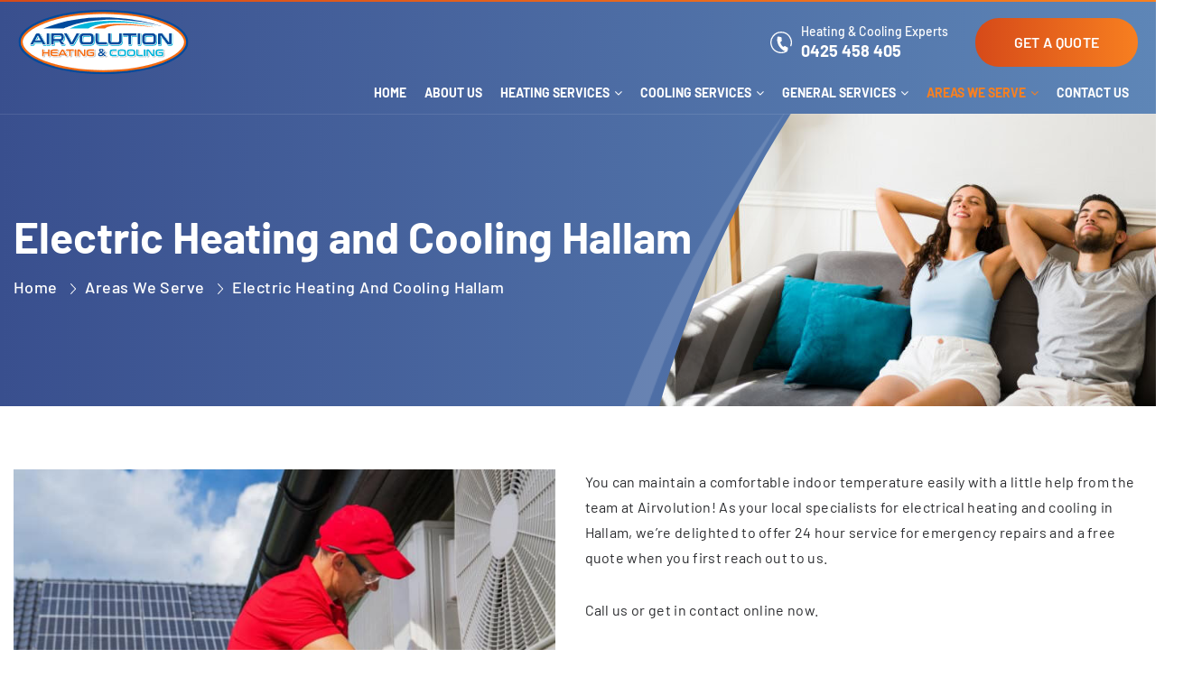

--- FILE ---
content_type: text/html; charset=UTF-8
request_url: https://airvheatingcooling.com.au/electric-heating-and-cooling-hallam/
body_size: 42250
content:
<!doctype html>
<html lang="en-AU">

<head><meta charset="utf-8"><script>if(navigator.userAgent.match(/MSIE|Internet Explorer/i)||navigator.userAgent.match(/Trident\/7\..*?rv:11/i)){var href=document.location.href;if(!href.match(/[?&]nowprocket/)){if(href.indexOf("?")==-1){if(href.indexOf("#")==-1){document.location.href=href+"?nowprocket=1"}else{document.location.href=href.replace("#","?nowprocket=1#")}}else{if(href.indexOf("#")==-1){document.location.href=href+"&nowprocket=1"}else{document.location.href=href.replace("#","&nowprocket=1#")}}}}</script><script>(()=>{class RocketLazyLoadScripts{constructor(){this.v="2.0.3",this.userEvents=["keydown","keyup","mousedown","mouseup","mousemove","mouseover","mouseenter","mouseout","mouseleave","touchmove","touchstart","touchend","touchcancel","wheel","click","dblclick","input","visibilitychange"],this.attributeEvents=["onblur","onclick","oncontextmenu","ondblclick","onfocus","onmousedown","onmouseenter","onmouseleave","onmousemove","onmouseout","onmouseover","onmouseup","onmousewheel","onscroll","onsubmit"]}async t(){this.i(),this.o(),/iP(ad|hone)/.test(navigator.userAgent)&&this.h(),this.u(),this.l(this),this.m(),this.k(this),this.p(this),this._(),await Promise.all([this.R(),this.L()]),this.lastBreath=Date.now(),this.S(this),this.P(),this.D(),this.O(),this.M(),await this.C(this.delayedScripts.normal),await this.C(this.delayedScripts.defer),await this.C(this.delayedScripts.async),this.F("domReady"),await this.T(),await this.j(),await this.I(),this.F("windowLoad"),await this.A(),window.dispatchEvent(new Event("rocket-allScriptsLoaded")),this.everythingLoaded=!0,this.lastTouchEnd&&await new Promise((t=>setTimeout(t,500-Date.now()+this.lastTouchEnd))),this.H(),this.F("all"),this.U(),this.W()}i(){this.CSPIssue=sessionStorage.getItem("rocketCSPIssue"),document.addEventListener("securitypolicyviolation",(t=>{this.CSPIssue||"script-src-elem"!==t.violatedDirective||"data"!==t.blockedURI||(this.CSPIssue=!0,sessionStorage.setItem("rocketCSPIssue",!0))}),{isRocket:!0})}o(){window.addEventListener("pageshow",(t=>{this.persisted=t.persisted,this.realWindowLoadedFired=!0}),{isRocket:!0}),window.addEventListener("pagehide",(()=>{this.onFirstUserAction=null}),{isRocket:!0})}h(){let t;function e(e){t=e}window.addEventListener("touchstart",e,{isRocket:!0}),window.addEventListener("touchend",(function i(o){Math.abs(o.changedTouches[0].pageX-t.changedTouches[0].pageX)<10&&Math.abs(o.changedTouches[0].pageY-t.changedTouches[0].pageY)<10&&o.timeStamp-t.timeStamp<200&&(o.target.dispatchEvent(new PointerEvent("click",{target:o.target,bubbles:!0,cancelable:!0,detail:1})),event.preventDefault(),window.removeEventListener("touchstart",e,{isRocket:!0}),window.removeEventListener("touchend",i,{isRocket:!0}))}),{isRocket:!0})}q(t){this.userActionTriggered||("mousemove"!==t.type||this.firstMousemoveIgnored?"keyup"===t.type||"mouseover"===t.type||"mouseout"===t.type||(this.userActionTriggered=!0,this.onFirstUserAction&&this.onFirstUserAction()):this.firstMousemoveIgnored=!0),"click"===t.type&&t.preventDefault(),this.savedUserEvents.length>0&&(t.stopPropagation(),t.stopImmediatePropagation()),"touchstart"===this.lastEvent&&"touchend"===t.type&&(this.lastTouchEnd=Date.now()),"click"===t.type&&(this.lastTouchEnd=0),this.lastEvent=t.type,this.savedUserEvents.push(t)}u(){this.savedUserEvents=[],this.userEventHandler=this.q.bind(this),this.userEvents.forEach((t=>window.addEventListener(t,this.userEventHandler,{passive:!1,isRocket:!0})))}U(){this.userEvents.forEach((t=>window.removeEventListener(t,this.userEventHandler,{passive:!1,isRocket:!0}))),this.savedUserEvents.forEach((t=>{t.target.dispatchEvent(new window[t.constructor.name](t.type,t))}))}m(){this.eventsMutationObserver=new MutationObserver((t=>{const e="return false";for(const i of t){if("attributes"===i.type){const t=i.target.getAttribute(i.attributeName);t&&t!==e&&(i.target.setAttribute("data-rocket-"+i.attributeName,t),i.target["rocket"+i.attributeName]=new Function("event",t),i.target.setAttribute(i.attributeName,e))}"childList"===i.type&&i.addedNodes.forEach((t=>{if(t.nodeType===Node.ELEMENT_NODE)for(const i of t.attributes)this.attributeEvents.includes(i.name)&&i.value&&""!==i.value&&(t.setAttribute("data-rocket-"+i.name,i.value),t["rocket"+i.name]=new Function("event",i.value),t.setAttribute(i.name,e))}))}})),this.eventsMutationObserver.observe(document,{subtree:!0,childList:!0,attributeFilter:this.attributeEvents})}H(){this.eventsMutationObserver.disconnect(),this.attributeEvents.forEach((t=>{document.querySelectorAll("[data-rocket-"+t+"]").forEach((e=>{e.setAttribute(t,e.getAttribute("data-rocket-"+t)),e.removeAttribute("data-rocket-"+t)}))}))}k(t){Object.defineProperty(HTMLElement.prototype,"onclick",{get(){return this.rocketonclick||null},set(e){this.rocketonclick=e,this.setAttribute(t.everythingLoaded?"onclick":"data-rocket-onclick","this.rocketonclick(event)")}})}S(t){function e(e,i){let o=e[i];e[i]=null,Object.defineProperty(e,i,{get:()=>o,set(s){t.everythingLoaded?o=s:e["rocket"+i]=o=s}})}e(document,"onreadystatechange"),e(window,"onload"),e(window,"onpageshow");try{Object.defineProperty(document,"readyState",{get:()=>t.rocketReadyState,set(e){t.rocketReadyState=e},configurable:!0}),document.readyState="loading"}catch(t){console.log("WPRocket DJE readyState conflict, bypassing")}}l(t){this.originalAddEventListener=EventTarget.prototype.addEventListener,this.originalRemoveEventListener=EventTarget.prototype.removeEventListener,this.savedEventListeners=[],EventTarget.prototype.addEventListener=function(e,i,o){o&&o.isRocket||!t.B(e,this)&&!t.userEvents.includes(e)||t.B(e,this)&&!t.userActionTriggered||e.startsWith("rocket-")||t.everythingLoaded?t.originalAddEventListener.call(this,e,i,o):t.savedEventListeners.push({target:this,remove:!1,type:e,func:i,options:o})},EventTarget.prototype.removeEventListener=function(e,i,o){o&&o.isRocket||!t.B(e,this)&&!t.userEvents.includes(e)||t.B(e,this)&&!t.userActionTriggered||e.startsWith("rocket-")||t.everythingLoaded?t.originalRemoveEventListener.call(this,e,i,o):t.savedEventListeners.push({target:this,remove:!0,type:e,func:i,options:o})}}F(t){"all"===t&&(EventTarget.prototype.addEventListener=this.originalAddEventListener,EventTarget.prototype.removeEventListener=this.originalRemoveEventListener),this.savedEventListeners=this.savedEventListeners.filter((e=>{let i=e.type,o=e.target||window;return"domReady"===t&&"DOMContentLoaded"!==i&&"readystatechange"!==i||("windowLoad"===t&&"load"!==i&&"readystatechange"!==i&&"pageshow"!==i||(this.B(i,o)&&(i="rocket-"+i),e.remove?o.removeEventListener(i,e.func,e.options):o.addEventListener(i,e.func,e.options),!1))}))}p(t){let e;function i(e){return t.everythingLoaded?e:e.split(" ").map((t=>"load"===t||t.startsWith("load.")?"rocket-jquery-load":t)).join(" ")}function o(o){function s(e){const s=o.fn[e];o.fn[e]=o.fn.init.prototype[e]=function(){return this[0]===window&&t.userActionTriggered&&("string"==typeof arguments[0]||arguments[0]instanceof String?arguments[0]=i(arguments[0]):"object"==typeof arguments[0]&&Object.keys(arguments[0]).forEach((t=>{const e=arguments[0][t];delete arguments[0][t],arguments[0][i(t)]=e}))),s.apply(this,arguments),this}}if(o&&o.fn&&!t.allJQueries.includes(o)){const e={DOMContentLoaded:[],"rocket-DOMContentLoaded":[]};for(const t in e)document.addEventListener(t,(()=>{e[t].forEach((t=>t()))}),{isRocket:!0});o.fn.ready=o.fn.init.prototype.ready=function(i){function s(){parseInt(o.fn.jquery)>2?setTimeout((()=>i.bind(document)(o))):i.bind(document)(o)}return t.realDomReadyFired?!t.userActionTriggered||t.fauxDomReadyFired?s():e["rocket-DOMContentLoaded"].push(s):e.DOMContentLoaded.push(s),o([])},s("on"),s("one"),s("off"),t.allJQueries.push(o)}e=o}t.allJQueries=[],o(window.jQuery),Object.defineProperty(window,"jQuery",{get:()=>e,set(t){o(t)}})}P(){const t=new Map;document.write=document.writeln=function(e){const i=document.currentScript,o=document.createRange(),s=i.parentElement;let n=t.get(i);void 0===n&&(n=i.nextSibling,t.set(i,n));const c=document.createDocumentFragment();o.setStart(c,0),c.appendChild(o.createContextualFragment(e)),s.insertBefore(c,n)}}async R(){return new Promise((t=>{this.userActionTriggered?t():this.onFirstUserAction=t}))}async L(){return new Promise((t=>{document.addEventListener("DOMContentLoaded",(()=>{this.realDomReadyFired=!0,t()}),{isRocket:!0})}))}async I(){return this.realWindowLoadedFired?Promise.resolve():new Promise((t=>{window.addEventListener("load",t,{isRocket:!0})}))}M(){this.pendingScripts=[];this.scriptsMutationObserver=new MutationObserver((t=>{for(const e of t)e.addedNodes.forEach((t=>{"SCRIPT"!==t.tagName||t.noModule||t.isWPRocket||this.pendingScripts.push({script:t,promise:new Promise((e=>{const i=()=>{const i=this.pendingScripts.findIndex((e=>e.script===t));i>=0&&this.pendingScripts.splice(i,1),e()};t.addEventListener("load",i,{isRocket:!0}),t.addEventListener("error",i,{isRocket:!0}),setTimeout(i,1e3)}))})}))})),this.scriptsMutationObserver.observe(document,{childList:!0,subtree:!0})}async j(){await this.J(),this.pendingScripts.length?(await this.pendingScripts[0].promise,await this.j()):this.scriptsMutationObserver.disconnect()}D(){this.delayedScripts={normal:[],async:[],defer:[]},document.querySelectorAll("script[type$=rocketlazyloadscript]").forEach((t=>{t.hasAttribute("data-rocket-src")?t.hasAttribute("async")&&!1!==t.async?this.delayedScripts.async.push(t):t.hasAttribute("defer")&&!1!==t.defer||"module"===t.getAttribute("data-rocket-type")?this.delayedScripts.defer.push(t):this.delayedScripts.normal.push(t):this.delayedScripts.normal.push(t)}))}async _(){await this.L();let t=[];document.querySelectorAll("script[type$=rocketlazyloadscript][data-rocket-src]").forEach((e=>{let i=e.getAttribute("data-rocket-src");if(i&&!i.startsWith("data:")){i.startsWith("//")&&(i=location.protocol+i);try{const o=new URL(i).origin;o!==location.origin&&t.push({src:o,crossOrigin:e.crossOrigin||"module"===e.getAttribute("data-rocket-type")})}catch(t){}}})),t=[...new Map(t.map((t=>[JSON.stringify(t),t]))).values()],this.N(t,"preconnect")}async $(t){if(await this.G(),!0!==t.noModule||!("noModule"in HTMLScriptElement.prototype))return new Promise((e=>{let i;function o(){(i||t).setAttribute("data-rocket-status","executed"),e()}try{if(navigator.userAgent.includes("Firefox/")||""===navigator.vendor||this.CSPIssue)i=document.createElement("script"),[...t.attributes].forEach((t=>{let e=t.nodeName;"type"!==e&&("data-rocket-type"===e&&(e="type"),"data-rocket-src"===e&&(e="src"),i.setAttribute(e,t.nodeValue))})),t.text&&(i.text=t.text),t.nonce&&(i.nonce=t.nonce),i.hasAttribute("src")?(i.addEventListener("load",o,{isRocket:!0}),i.addEventListener("error",(()=>{i.setAttribute("data-rocket-status","failed-network"),e()}),{isRocket:!0}),setTimeout((()=>{i.isConnected||e()}),1)):(i.text=t.text,o()),i.isWPRocket=!0,t.parentNode.replaceChild(i,t);else{const i=t.getAttribute("data-rocket-type"),s=t.getAttribute("data-rocket-src");i?(t.type=i,t.removeAttribute("data-rocket-type")):t.removeAttribute("type"),t.addEventListener("load",o,{isRocket:!0}),t.addEventListener("error",(i=>{this.CSPIssue&&i.target.src.startsWith("data:")?(console.log("WPRocket: CSP fallback activated"),t.removeAttribute("src"),this.$(t).then(e)):(t.setAttribute("data-rocket-status","failed-network"),e())}),{isRocket:!0}),s?(t.fetchPriority="high",t.removeAttribute("data-rocket-src"),t.src=s):t.src="data:text/javascript;base64,"+window.btoa(unescape(encodeURIComponent(t.text)))}}catch(i){t.setAttribute("data-rocket-status","failed-transform"),e()}}));t.setAttribute("data-rocket-status","skipped")}async C(t){const e=t.shift();return e?(e.isConnected&&await this.$(e),this.C(t)):Promise.resolve()}O(){this.N([...this.delayedScripts.normal,...this.delayedScripts.defer,...this.delayedScripts.async],"preload")}N(t,e){this.trash=this.trash||[];let i=!0;var o=document.createDocumentFragment();t.forEach((t=>{const s=t.getAttribute&&t.getAttribute("data-rocket-src")||t.src;if(s&&!s.startsWith("data:")){const n=document.createElement("link");n.href=s,n.rel=e,"preconnect"!==e&&(n.as="script",n.fetchPriority=i?"high":"low"),t.getAttribute&&"module"===t.getAttribute("data-rocket-type")&&(n.crossOrigin=!0),t.crossOrigin&&(n.crossOrigin=t.crossOrigin),t.integrity&&(n.integrity=t.integrity),t.nonce&&(n.nonce=t.nonce),o.appendChild(n),this.trash.push(n),i=!1}})),document.head.appendChild(o)}W(){this.trash.forEach((t=>t.remove()))}async T(){try{document.readyState="interactive"}catch(t){}this.fauxDomReadyFired=!0;try{await this.G(),document.dispatchEvent(new Event("rocket-readystatechange")),await this.G(),document.rocketonreadystatechange&&document.rocketonreadystatechange(),await this.G(),document.dispatchEvent(new Event("rocket-DOMContentLoaded")),await this.G(),window.dispatchEvent(new Event("rocket-DOMContentLoaded"))}catch(t){console.error(t)}}async A(){try{document.readyState="complete"}catch(t){}try{await this.G(),document.dispatchEvent(new Event("rocket-readystatechange")),await this.G(),document.rocketonreadystatechange&&document.rocketonreadystatechange(),await this.G(),window.dispatchEvent(new Event("rocket-load")),await this.G(),window.rocketonload&&window.rocketonload(),await this.G(),this.allJQueries.forEach((t=>t(window).trigger("rocket-jquery-load"))),await this.G();const t=new Event("rocket-pageshow");t.persisted=this.persisted,window.dispatchEvent(t),await this.G(),window.rocketonpageshow&&window.rocketonpageshow({persisted:this.persisted})}catch(t){console.error(t)}}async G(){Date.now()-this.lastBreath>45&&(await this.J(),this.lastBreath=Date.now())}async J(){return document.hidden?new Promise((t=>setTimeout(t))):new Promise((t=>requestAnimationFrame(t)))}B(t,e){return e===document&&"readystatechange"===t||(e===document&&"DOMContentLoaded"===t||(e===window&&"DOMContentLoaded"===t||(e===window&&"load"===t||e===window&&"pageshow"===t)))}static run(){(new RocketLazyLoadScripts).t()}}RocketLazyLoadScripts.run()})();</script>
	
	<meta http-equiv="X-UA-Compatible" content="IE=edge,chrome=1">
	<meta name="viewport" content="width=device-width, initial-scale=1">
	<link rel="icon" href="https://airvheatingcooling.com.au/wp-content/themes/airvolutionplumbing/assets/images/favicon.ico" type="image/x-icon">
	<title>
		Electric Heating and Cooling in Hallam | Airvolution HVAC Services	</title><link rel="preload" data-rocket-preload as="font" href="https://airvheatingcooling.com.au/wp-content/themes/airvolutionplumbing/assets/fonts/fontawesome-webfont.woff2?v=4.7.0" crossorigin><link rel="preload" data-rocket-preload as="font" href="https://airvheatingcooling.com.au/wp-content/themes/airvolutionplumbing/assets/fonts/Barlow-ExtraBold.woff2" crossorigin><link rel="preload" data-rocket-preload as="font" href="https://airvheatingcooling.com.au/wp-content/themes/airvolutionplumbing/assets/fonts/Barlow-Medium.woff2" crossorigin><link rel="preload" data-rocket-preload as="font" href="https://airvheatingcooling.com.au/wp-content/themes/airvolutionplumbing/assets/fonts/Barlow-Regular.woff2" crossorigin><link rel="preload" data-rocket-preload as="font" href="https://airvheatingcooling.com.au/wp-content/themes/airvolutionplumbing/assets/fonts/Barlow-Bold.woff2" crossorigin><link rel="preload" data-rocket-preload as="font" href="https://airvheatingcooling.com.au/wp-content/themes/airvolutionplumbing/assets/fonts/Barlow-SemiBold.woff2" crossorigin><style id="wpr-usedcss">img:is([sizes=auto i],[sizes^="auto," i]){contain-intrinsic-size:3000px 1500px}img.emoji{display:inline!important;border:none!important;box-shadow:none!important;height:1em!important;width:1em!important;margin:0 .07em!important;vertical-align:-.1em!important;background:0 0!important;padding:0!important}:where(.wp-block-button__link){border-radius:9999px;box-shadow:none;padding:calc(.667em + 2px) calc(1.333em + 2px);text-decoration:none}:root :where(.wp-block-button .wp-block-button__link.is-style-outline),:root :where(.wp-block-button.is-style-outline>.wp-block-button__link){border:2px solid;padding:.667em 1.333em}:root :where(.wp-block-button .wp-block-button__link.is-style-outline:not(.has-text-color)),:root :where(.wp-block-button.is-style-outline>.wp-block-button__link:not(.has-text-color)){color:currentColor}:root :where(.wp-block-button .wp-block-button__link.is-style-outline:not(.has-background)),:root :where(.wp-block-button.is-style-outline>.wp-block-button__link:not(.has-background)){background-color:initial;background-image:none}:where(.wp-block-calendar table:not(.has-background) th){background:#ddd}:where(.wp-block-columns){margin-bottom:1.75em}:where(.wp-block-columns.has-background){padding:1.25em 2.375em}:where(.wp-block-post-comments input[type=submit]){border:none}:where(.wp-block-cover-image:not(.has-text-color)),:where(.wp-block-cover:not(.has-text-color)){color:#fff}:where(.wp-block-cover-image.is-light:not(.has-text-color)),:where(.wp-block-cover.is-light:not(.has-text-color)){color:#000}:root :where(.wp-block-cover h1:not(.has-text-color)),:root :where(.wp-block-cover h2:not(.has-text-color)),:root :where(.wp-block-cover h3:not(.has-text-color)),:root :where(.wp-block-cover h4:not(.has-text-color)),:root :where(.wp-block-cover h5:not(.has-text-color)),:root :where(.wp-block-cover h6:not(.has-text-color)),:root :where(.wp-block-cover p:not(.has-text-color)){color:inherit}:where(.wp-block-file){margin-bottom:1.5em}:where(.wp-block-file__button){border-radius:2em;display:inline-block;padding:.5em 1em}:where(.wp-block-file__button):is(a):active,:where(.wp-block-file__button):is(a):focus,:where(.wp-block-file__button):is(a):hover,:where(.wp-block-file__button):is(a):visited{box-shadow:none;color:#fff;opacity:.85;text-decoration:none}:where(.wp-block-group.wp-block-group-is-layout-constrained){position:relative}:root :where(.wp-block-image.is-style-rounded img,.wp-block-image .is-style-rounded img){border-radius:9999px}:where(.wp-block-latest-comments:not([style*=line-height] .wp-block-latest-comments__comment)){line-height:1.1}:where(.wp-block-latest-comments:not([style*=line-height] .wp-block-latest-comments__comment-excerpt p)){line-height:1.8}:root :where(.wp-block-latest-posts.is-grid){padding:0}:root :where(.wp-block-latest-posts.wp-block-latest-posts__list){padding-left:0}ul{box-sizing:border-box}:root :where(.wp-block-list.has-background){padding:1.25em 2.375em}:where(.wp-block-navigation.has-background .wp-block-navigation-item a:not(.wp-element-button)),:where(.wp-block-navigation.has-background .wp-block-navigation-submenu a:not(.wp-element-button)){padding:.5em 1em}:where(.wp-block-navigation .wp-block-navigation__submenu-container .wp-block-navigation-item a:not(.wp-element-button)),:where(.wp-block-navigation .wp-block-navigation__submenu-container .wp-block-navigation-submenu a:not(.wp-element-button)),:where(.wp-block-navigation .wp-block-navigation__submenu-container .wp-block-navigation-submenu button.wp-block-navigation-item__content),:where(.wp-block-navigation .wp-block-navigation__submenu-container .wp-block-pages-list__item button.wp-block-navigation-item__content){padding:.5em 1em}:root :where(p.has-background){padding:1.25em 2.375em}:where(p.has-text-color:not(.has-link-color)) a{color:inherit}:where(.wp-block-post-comments-form) input:not([type=submit]),:where(.wp-block-post-comments-form) textarea{border:1px solid #949494;font-family:inherit;font-size:1em}:where(.wp-block-post-comments-form) input:where(:not([type=submit]):not([type=checkbox])),:where(.wp-block-post-comments-form) textarea{padding:calc(.667em + 2px)}:where(.wp-block-post-excerpt){box-sizing:border-box;margin-bottom:var(--wp--style--block-gap);margin-top:var(--wp--style--block-gap)}:where(.wp-block-preformatted.has-background){padding:1.25em 2.375em}:where(.wp-block-search__button){border:1px solid #ccc;padding:6px 10px}:where(.wp-block-search__input){font-family:inherit;font-size:inherit;font-style:inherit;font-weight:inherit;letter-spacing:inherit;line-height:inherit;text-transform:inherit}:where(.wp-block-search__button-inside .wp-block-search__inside-wrapper){border:1px solid #949494;box-sizing:border-box;padding:4px}:where(.wp-block-search__button-inside .wp-block-search__inside-wrapper) .wp-block-search__input{border:none;border-radius:0;padding:0 4px}:where(.wp-block-search__button-inside .wp-block-search__inside-wrapper) .wp-block-search__input:focus{outline:0}:where(.wp-block-search__button-inside .wp-block-search__inside-wrapper) :where(.wp-block-search__button){padding:4px 8px}:root :where(.wp-block-separator.is-style-dots){height:auto;line-height:1;text-align:center}:root :where(.wp-block-separator.is-style-dots):before{color:currentColor;content:"···";font-family:serif;font-size:1.5em;letter-spacing:2em;padding-left:2em}:root :where(.wp-block-site-logo.is-style-rounded){border-radius:9999px}:where(.wp-block-social-links:not(.is-style-logos-only)) .wp-social-link{background-color:#f0f0f0;color:#444}:where(.wp-block-social-links:not(.is-style-logos-only)) .wp-social-link-amazon{background-color:#f90;color:#fff}:where(.wp-block-social-links:not(.is-style-logos-only)) .wp-social-link-bandcamp{background-color:#1ea0c3;color:#fff}:where(.wp-block-social-links:not(.is-style-logos-only)) .wp-social-link-behance{background-color:#0757fe;color:#fff}:where(.wp-block-social-links:not(.is-style-logos-only)) .wp-social-link-bluesky{background-color:#0a7aff;color:#fff}:where(.wp-block-social-links:not(.is-style-logos-only)) .wp-social-link-codepen{background-color:#1e1f26;color:#fff}:where(.wp-block-social-links:not(.is-style-logos-only)) .wp-social-link-deviantart{background-color:#02e49b;color:#fff}:where(.wp-block-social-links:not(.is-style-logos-only)) .wp-social-link-discord{background-color:#5865f2;color:#fff}:where(.wp-block-social-links:not(.is-style-logos-only)) .wp-social-link-dribbble{background-color:#e94c89;color:#fff}:where(.wp-block-social-links:not(.is-style-logos-only)) .wp-social-link-dropbox{background-color:#4280ff;color:#fff}:where(.wp-block-social-links:not(.is-style-logos-only)) .wp-social-link-etsy{background-color:#f45800;color:#fff}:where(.wp-block-social-links:not(.is-style-logos-only)) .wp-social-link-facebook{background-color:#0866ff;color:#fff}:where(.wp-block-social-links:not(.is-style-logos-only)) .wp-social-link-fivehundredpx{background-color:#000;color:#fff}:where(.wp-block-social-links:not(.is-style-logos-only)) .wp-social-link-flickr{background-color:#0461dd;color:#fff}:where(.wp-block-social-links:not(.is-style-logos-only)) .wp-social-link-foursquare{background-color:#e65678;color:#fff}:where(.wp-block-social-links:not(.is-style-logos-only)) .wp-social-link-github{background-color:#24292d;color:#fff}:where(.wp-block-social-links:not(.is-style-logos-only)) .wp-social-link-goodreads{background-color:#eceadd;color:#382110}:where(.wp-block-social-links:not(.is-style-logos-only)) .wp-social-link-google{background-color:#ea4434;color:#fff}:where(.wp-block-social-links:not(.is-style-logos-only)) .wp-social-link-gravatar{background-color:#1d4fc4;color:#fff}:where(.wp-block-social-links:not(.is-style-logos-only)) .wp-social-link-instagram{background-color:#f00075;color:#fff}:where(.wp-block-social-links:not(.is-style-logos-only)) .wp-social-link-lastfm{background-color:#e21b24;color:#fff}:where(.wp-block-social-links:not(.is-style-logos-only)) .wp-social-link-linkedin{background-color:#0d66c2;color:#fff}:where(.wp-block-social-links:not(.is-style-logos-only)) .wp-social-link-mastodon{background-color:#3288d4;color:#fff}:where(.wp-block-social-links:not(.is-style-logos-only)) .wp-social-link-medium{background-color:#000;color:#fff}:where(.wp-block-social-links:not(.is-style-logos-only)) .wp-social-link-meetup{background-color:#f6405f;color:#fff}:where(.wp-block-social-links:not(.is-style-logos-only)) .wp-social-link-patreon{background-color:#000;color:#fff}:where(.wp-block-social-links:not(.is-style-logos-only)) .wp-social-link-pinterest{background-color:#e60122;color:#fff}:where(.wp-block-social-links:not(.is-style-logos-only)) .wp-social-link-pocket{background-color:#ef4155;color:#fff}:where(.wp-block-social-links:not(.is-style-logos-only)) .wp-social-link-reddit{background-color:#ff4500;color:#fff}:where(.wp-block-social-links:not(.is-style-logos-only)) .wp-social-link-skype{background-color:#0478d7;color:#fff}:where(.wp-block-social-links:not(.is-style-logos-only)) .wp-social-link-snapchat{background-color:#fefc00;color:#fff;stroke:#000}:where(.wp-block-social-links:not(.is-style-logos-only)) .wp-social-link-soundcloud{background-color:#ff5600;color:#fff}:where(.wp-block-social-links:not(.is-style-logos-only)) .wp-social-link-spotify{background-color:#1bd760;color:#fff}:where(.wp-block-social-links:not(.is-style-logos-only)) .wp-social-link-telegram{background-color:#2aabee;color:#fff}:where(.wp-block-social-links:not(.is-style-logos-only)) .wp-social-link-threads{background-color:#000;color:#fff}:where(.wp-block-social-links:not(.is-style-logos-only)) .wp-social-link-tiktok{background-color:#000;color:#fff}:where(.wp-block-social-links:not(.is-style-logos-only)) .wp-social-link-tumblr{background-color:#011835;color:#fff}:where(.wp-block-social-links:not(.is-style-logos-only)) .wp-social-link-twitch{background-color:#6440a4;color:#fff}:where(.wp-block-social-links:not(.is-style-logos-only)) .wp-social-link-twitter{background-color:#1da1f2;color:#fff}:where(.wp-block-social-links:not(.is-style-logos-only)) .wp-social-link-vimeo{background-color:#1eb7ea;color:#fff}:where(.wp-block-social-links:not(.is-style-logos-only)) .wp-social-link-vk{background-color:#4680c2;color:#fff}:where(.wp-block-social-links:not(.is-style-logos-only)) .wp-social-link-wordpress{background-color:#3499cd;color:#fff}:where(.wp-block-social-links:not(.is-style-logos-only)) .wp-social-link-whatsapp{background-color:#25d366;color:#fff}:where(.wp-block-social-links:not(.is-style-logos-only)) .wp-social-link-x{background-color:#000;color:#fff}:where(.wp-block-social-links:not(.is-style-logos-only)) .wp-social-link-yelp{background-color:#d32422;color:#fff}:where(.wp-block-social-links:not(.is-style-logos-only)) .wp-social-link-youtube{background-color:red;color:#fff}:where(.wp-block-social-links.is-style-logos-only) .wp-social-link{background:0 0}:where(.wp-block-social-links.is-style-logos-only) .wp-social-link svg{height:1.25em;width:1.25em}:where(.wp-block-social-links.is-style-logos-only) .wp-social-link-amazon{color:#f90}:where(.wp-block-social-links.is-style-logos-only) .wp-social-link-bandcamp{color:#1ea0c3}:where(.wp-block-social-links.is-style-logos-only) .wp-social-link-behance{color:#0757fe}:where(.wp-block-social-links.is-style-logos-only) .wp-social-link-bluesky{color:#0a7aff}:where(.wp-block-social-links.is-style-logos-only) .wp-social-link-codepen{color:#1e1f26}:where(.wp-block-social-links.is-style-logos-only) .wp-social-link-deviantart{color:#02e49b}:where(.wp-block-social-links.is-style-logos-only) .wp-social-link-discord{color:#5865f2}:where(.wp-block-social-links.is-style-logos-only) .wp-social-link-dribbble{color:#e94c89}:where(.wp-block-social-links.is-style-logos-only) .wp-social-link-dropbox{color:#4280ff}:where(.wp-block-social-links.is-style-logos-only) .wp-social-link-etsy{color:#f45800}:where(.wp-block-social-links.is-style-logos-only) .wp-social-link-facebook{color:#0866ff}:where(.wp-block-social-links.is-style-logos-only) .wp-social-link-fivehundredpx{color:#000}:where(.wp-block-social-links.is-style-logos-only) .wp-social-link-flickr{color:#0461dd}:where(.wp-block-social-links.is-style-logos-only) .wp-social-link-foursquare{color:#e65678}:where(.wp-block-social-links.is-style-logos-only) .wp-social-link-github{color:#24292d}:where(.wp-block-social-links.is-style-logos-only) .wp-social-link-goodreads{color:#382110}:where(.wp-block-social-links.is-style-logos-only) .wp-social-link-google{color:#ea4434}:where(.wp-block-social-links.is-style-logos-only) .wp-social-link-gravatar{color:#1d4fc4}:where(.wp-block-social-links.is-style-logos-only) .wp-social-link-instagram{color:#f00075}:where(.wp-block-social-links.is-style-logos-only) .wp-social-link-lastfm{color:#e21b24}:where(.wp-block-social-links.is-style-logos-only) .wp-social-link-linkedin{color:#0d66c2}:where(.wp-block-social-links.is-style-logos-only) .wp-social-link-mastodon{color:#3288d4}:where(.wp-block-social-links.is-style-logos-only) .wp-social-link-medium{color:#000}:where(.wp-block-social-links.is-style-logos-only) .wp-social-link-meetup{color:#f6405f}:where(.wp-block-social-links.is-style-logos-only) .wp-social-link-patreon{color:#000}:where(.wp-block-social-links.is-style-logos-only) .wp-social-link-pinterest{color:#e60122}:where(.wp-block-social-links.is-style-logos-only) .wp-social-link-pocket{color:#ef4155}:where(.wp-block-social-links.is-style-logos-only) .wp-social-link-reddit{color:#ff4500}:where(.wp-block-social-links.is-style-logos-only) .wp-social-link-skype{color:#0478d7}:where(.wp-block-social-links.is-style-logos-only) .wp-social-link-snapchat{color:#fff;stroke:#000}:where(.wp-block-social-links.is-style-logos-only) .wp-social-link-soundcloud{color:#ff5600}:where(.wp-block-social-links.is-style-logos-only) .wp-social-link-spotify{color:#1bd760}:where(.wp-block-social-links.is-style-logos-only) .wp-social-link-telegram{color:#2aabee}:where(.wp-block-social-links.is-style-logos-only) .wp-social-link-threads{color:#000}:where(.wp-block-social-links.is-style-logos-only) .wp-social-link-tiktok{color:#000}:where(.wp-block-social-links.is-style-logos-only) .wp-social-link-tumblr{color:#011835}:where(.wp-block-social-links.is-style-logos-only) .wp-social-link-twitch{color:#6440a4}:where(.wp-block-social-links.is-style-logos-only) .wp-social-link-twitter{color:#1da1f2}:where(.wp-block-social-links.is-style-logos-only) .wp-social-link-vimeo{color:#1eb7ea}:where(.wp-block-social-links.is-style-logos-only) .wp-social-link-vk{color:#4680c2}:where(.wp-block-social-links.is-style-logos-only) .wp-social-link-whatsapp{color:#25d366}:where(.wp-block-social-links.is-style-logos-only) .wp-social-link-wordpress{color:#3499cd}:where(.wp-block-social-links.is-style-logos-only) .wp-social-link-x{color:#000}:where(.wp-block-social-links.is-style-logos-only) .wp-social-link-yelp{color:#d32422}:where(.wp-block-social-links.is-style-logos-only) .wp-social-link-youtube{color:red}:root :where(.wp-block-social-links .wp-social-link a){padding:.25em}:root :where(.wp-block-social-links.is-style-logos-only .wp-social-link a){padding:0}:root :where(.wp-block-social-links.is-style-pill-shape .wp-social-link a){padding-left:.6666666667em;padding-right:.6666666667em}:root :where(.wp-block-tag-cloud.is-style-outline){display:flex;flex-wrap:wrap;gap:1ch}:root :where(.wp-block-tag-cloud.is-style-outline a){border:1px solid;font-size:unset!important;margin-right:0;padding:1ch 2ch;text-decoration:none!important}:root :where(.wp-block-table-of-contents){box-sizing:border-box}:where(.wp-block-term-description){box-sizing:border-box;margin-bottom:var(--wp--style--block-gap);margin-top:var(--wp--style--block-gap)}:where(pre.wp-block-verse){font-family:inherit}:root{--wp--preset--font-size--normal:16px;--wp--preset--font-size--huge:42px}html :where(.has-border-color){border-style:solid}html :where([style*=border-top-color]){border-top-style:solid}html :where([style*=border-right-color]){border-right-style:solid}html :where([style*=border-bottom-color]){border-bottom-style:solid}html :where([style*=border-left-color]){border-left-style:solid}html :where([style*=border-width]){border-style:solid}html :where([style*=border-top-width]){border-top-style:solid}html :where([style*=border-right-width]){border-right-style:solid}html :where([style*=border-bottom-width]){border-bottom-style:solid}html :where([style*=border-left-width]){border-left-style:solid}html :where(img[class*=wp-image-]){height:auto;max-width:100%}:where(figure){margin:0 0 1em}html :where(.is-position-sticky){--wp-admin--admin-bar--position-offset:var(--wp-admin--admin-bar--height,0px)}@media screen and (max-width:600px){html :where(.is-position-sticky){--wp-admin--admin-bar--position-offset:0px}}:root{--wp--preset--aspect-ratio--square:1;--wp--preset--aspect-ratio--4-3:4/3;--wp--preset--aspect-ratio--3-4:3/4;--wp--preset--aspect-ratio--3-2:3/2;--wp--preset--aspect-ratio--2-3:2/3;--wp--preset--aspect-ratio--16-9:16/9;--wp--preset--aspect-ratio--9-16:9/16;--wp--preset--color--black:#000000;--wp--preset--color--cyan-bluish-gray:#abb8c3;--wp--preset--color--white:#ffffff;--wp--preset--color--pale-pink:#f78da7;--wp--preset--color--vivid-red:#cf2e2e;--wp--preset--color--luminous-vivid-orange:#ff6900;--wp--preset--color--luminous-vivid-amber:#fcb900;--wp--preset--color--light-green-cyan:#7bdcb5;--wp--preset--color--vivid-green-cyan:#00d084;--wp--preset--color--pale-cyan-blue:#8ed1fc;--wp--preset--color--vivid-cyan-blue:#0693e3;--wp--preset--color--vivid-purple:#9b51e0;--wp--preset--gradient--vivid-cyan-blue-to-vivid-purple:linear-gradient(135deg,rgba(6, 147, 227, 1) 0%,rgb(155, 81, 224) 100%);--wp--preset--gradient--light-green-cyan-to-vivid-green-cyan:linear-gradient(135deg,rgb(122, 220, 180) 0%,rgb(0, 208, 130) 100%);--wp--preset--gradient--luminous-vivid-amber-to-luminous-vivid-orange:linear-gradient(135deg,rgba(252, 185, 0, 1) 0%,rgba(255, 105, 0, 1) 100%);--wp--preset--gradient--luminous-vivid-orange-to-vivid-red:linear-gradient(135deg,rgba(255, 105, 0, 1) 0%,rgb(207, 46, 46) 100%);--wp--preset--gradient--very-light-gray-to-cyan-bluish-gray:linear-gradient(135deg,rgb(238, 238, 238) 0%,rgb(169, 184, 195) 100%);--wp--preset--gradient--cool-to-warm-spectrum:linear-gradient(135deg,rgb(74, 234, 220) 0%,rgb(151, 120, 209) 20%,rgb(207, 42, 186) 40%,rgb(238, 44, 130) 60%,rgb(251, 105, 98) 80%,rgb(254, 248, 76) 100%);--wp--preset--gradient--blush-light-purple:linear-gradient(135deg,rgb(255, 206, 236) 0%,rgb(152, 150, 240) 100%);--wp--preset--gradient--blush-bordeaux:linear-gradient(135deg,rgb(254, 205, 165) 0%,rgb(254, 45, 45) 50%,rgb(107, 0, 62) 100%);--wp--preset--gradient--luminous-dusk:linear-gradient(135deg,rgb(255, 203, 112) 0%,rgb(199, 81, 192) 50%,rgb(65, 88, 208) 100%);--wp--preset--gradient--pale-ocean:linear-gradient(135deg,rgb(255, 245, 203) 0%,rgb(182, 227, 212) 50%,rgb(51, 167, 181) 100%);--wp--preset--gradient--electric-grass:linear-gradient(135deg,rgb(202, 248, 128) 0%,rgb(113, 206, 126) 100%);--wp--preset--gradient--midnight:linear-gradient(135deg,rgb(2, 3, 129) 0%,rgb(40, 116, 252) 100%);--wp--preset--font-size--small:13px;--wp--preset--font-size--medium:20px;--wp--preset--font-size--large:36px;--wp--preset--font-size--x-large:42px;--wp--preset--spacing--20:0.44rem;--wp--preset--spacing--30:0.67rem;--wp--preset--spacing--40:1rem;--wp--preset--spacing--50:1.5rem;--wp--preset--spacing--60:2.25rem;--wp--preset--spacing--70:3.38rem;--wp--preset--spacing--80:5.06rem;--wp--preset--shadow--natural:6px 6px 9px rgba(0, 0, 0, .2);--wp--preset--shadow--deep:12px 12px 50px rgba(0, 0, 0, .4);--wp--preset--shadow--sharp:6px 6px 0px rgba(0, 0, 0, .2);--wp--preset--shadow--outlined:6px 6px 0px -3px rgba(255, 255, 255, 1),6px 6px rgba(0, 0, 0, 1);--wp--preset--shadow--crisp:6px 6px 0px rgba(0, 0, 0, 1)}:where(.is-layout-flex){gap:.5em}:where(.is-layout-grid){gap:.5em}:where(.wp-block-post-template.is-layout-flex){gap:1.25em}:where(.wp-block-post-template.is-layout-grid){gap:1.25em}:where(.wp-block-columns.is-layout-flex){gap:2em}:where(.wp-block-columns.is-layout-grid){gap:2em}:root :where(.wp-block-pullquote){font-size:1.5em;line-height:1.6}.suburb-search-form{position:relative}.suburb-search-form .ui-autocomplete{position:absolute;background:#f5f5f5;margin:0}.suburb-search-form .ui-autocomplete li{border-bottom:1px solid #ededed;overflow:hidden;cursor:pointer}.suburb-search-form .ui-autocomplete li.ui-state-focus{background:#f8f8f8}.suburb-search-form .ui-autocomplete li img{float:left;height:50px;margin:5px 10px}.suburb-search-form .ui-autocomplete li .ui-menu-item-wrapper{padding:10px;display:flex;flex-wrap:wrap;align-items:center}.suburb-search-form .ui-autocomplete li .ui-state-active{font-weight:600;color:#fff;background:#03aeef;border:none}.suburb-search-form .ui-autocomplete li span{line-height:1.75em;white-space:nowrap;text-overflow:ellipsis;overflow:hidden;display:block}.wonderplugingridgallery-flipy-in,.wonderplugingridgallery-flipy-out{perspective:1000px;-webkit-perspective:1000px;transition:.6s;-webkit-transition:.6s;transform-style:preserve-3d;-webkit-transform-style:preserve-3d;backface-visibility:hidden;-webkit-backface-visibility:hidden}.wonderplugingridgallery-flipy-out{transform:rotateY(-180deg);-webkit-transform:rotateY(-180deg)}.wonderplugingridgallery-flipy-in{transform:rotateY(0);-webkit-transform:rotateY(0)}.wonderplugin-gridgallery-tags{display:block;position:relative;box-sizing:border-box;padding:0;margin:0 auto}.wonderplugin-gridgallery-tags-lefttop{box-sizing:border-box;float:left;text-align:center}.wonderplugin-gridgallery-tags-lefttop .wonderplugin-gridgallery-tag{display:block;cursor:pointer;margin:0 12px 6px 0}.wonderplugin-gridgallery-tags-lefttop-smallscreen{box-sizing:border-box;text-align:left;float:none}.wonderplugin-gridgallery-tags-lefttop-smallscreen .wonderplugin-gridgallery-tag{display:inline-block;cursor:pointer;margin:0 6px 12px 0}.wonderplugin-gridgallery-tags-righttop{box-sizing:border-box;float:right;text-align:center}.wonderplugin-gridgallery-tags-righttop .wonderplugin-gridgallery-tag{display:block;cursor:pointer;margin:0 0 6px 12px}.wonderplugin-gridgallery-tags-righttop-smallscreen{box-sizing:border-box;text-align:right;float:none}.wonderplugin-gridgallery-tags-righttop-smallscreen .wonderplugin-gridgallery-tag{display:inline-block;cursor:pointer;margin:0 0 12px 6px}.wpcf7 .screen-reader-response{position:absolute;overflow:hidden;clip:rect(1px,1px,1px,1px);clip-path:inset(50%);height:1px;width:1px;margin:-1px;padding:0;border:0;word-wrap:normal!important}.wpcf7 form .wpcf7-response-output{margin:2em .5em 1em;padding:.2em 1em;border:2px solid #00a0d2}.wpcf7 form.init .wpcf7-response-output,.wpcf7 form.resetting .wpcf7-response-output,.wpcf7 form.submitting .wpcf7-response-output{display:none}.wpcf7 form.sent .wpcf7-response-output{border-color:#46b450}.wpcf7 form.aborted .wpcf7-response-output,.wpcf7 form.failed .wpcf7-response-output{border-color:#dc3232}.wpcf7 form.spam .wpcf7-response-output{border-color:#f56e28}.wpcf7 form.invalid .wpcf7-response-output,.wpcf7 form.payment-required .wpcf7-response-output,.wpcf7 form.unaccepted .wpcf7-response-output{border-color:#ffb900}.wpcf7-form-control-wrap{position:relative}.wpcf7-not-valid-tip{color:#dc3232;font-size:1em;font-weight:400;display:block}.use-floating-validation-tip .wpcf7-not-valid-tip{position:relative;top:-2ex;left:1em;z-index:100;border:1px solid #dc3232;background:#fff;padding:.2em .8em;width:24em}.wpcf7-spinner{visibility:hidden;display:inline-block;background-color:#23282d;opacity:.75;width:24px;height:24px;border:none;border-radius:100%;padding:0;margin:0 24px;position:relative}form.submitting .wpcf7-spinner{visibility:visible}.wpcf7-spinner::before{content:'';position:absolute;background-color:#fbfbfc;top:4px;left:4px;width:6px;height:6px;border:none;border-radius:100%;transform-origin:8px 8px;animation-name:spin;animation-duration:1s;animation-timing-function:linear;animation-iteration-count:infinite}@media (prefers-reduced-motion:reduce){.wpcf7-spinner::before{animation-name:blink;animation-duration:2s}}@keyframes spin{from{transform:rotate(0)}to{transform:rotate(360deg)}}@keyframes blink{from{opacity:0}50%{opacity:1}to{opacity:0}}.wpcf7 [inert]{opacity:.5}.wpcf7 input[type=file]{cursor:pointer}.wpcf7 input[type=file]:disabled{cursor:default}.wpcf7 .wpcf7-submit:disabled{cursor:not-allowed}.wpcf7 input[type=email],.wpcf7 input[type=tel],.wpcf7 input[type=url]{direction:ltr}@font-face{font-display:swap;font-family:FontAwesome;src:url('https://airvheatingcooling.com.au/wp-content/themes/airvolutionplumbing/assets/fonts/fontawesome-webfont.eot?v=4.7.0');src:url('https://airvheatingcooling.com.au/wp-content/themes/airvolutionplumbing/assets/fonts/fontawesome-webfont.eot?#iefix&v=4.7.0') format('embedded-opentype'),url('https://airvheatingcooling.com.au/wp-content/themes/airvolutionplumbing/assets/fonts/fontawesome-webfont.woff2?v=4.7.0') format('woff2'),url('https://airvheatingcooling.com.au/wp-content/themes/airvolutionplumbing/assets/fonts/fontawesome-webfont.woff?v=4.7.0') format('woff'),url('https://airvheatingcooling.com.au/wp-content/themes/airvolutionplumbing/assets/fonts/fontawesome-webfont.ttf?v=4.7.0') format('truetype'),url('https://airvheatingcooling.com.au/wp-content/themes/airvolutionplumbing/assets/fonts/fontawesome-webfont.svg?v=4.7.0#fontawesomeregular') format('svg');font-weight:400;font-style:normal}.fa{display:inline-block;font:14px/1 FontAwesome;font-size:inherit;text-rendering:auto;-webkit-font-smoothing:antialiased;-moz-osx-font-smoothing:grayscale}.fa-angle-up:before{content:"\f106"}.fa-angle-down:before{content:"\f107"}.slick-slider{position:relative;display:block;box-sizing:border-box;-webkit-user-select:none;-moz-user-select:none;-ms-user-select:none;user-select:none;-webkit-touch-callout:none;-khtml-user-select:none;-ms-touch-action:pan-y;touch-action:pan-y;-webkit-tap-highlight-color:transparent}.slick-list{position:relative;display:block;overflow:hidden;margin:0;padding:0}.slick-list:focus{outline:0}.slick-list.dragging{cursor:pointer;cursor:hand}.slick-slider .slick-list,.slick-slider .slick-track{-webkit-transform:translate3d(0,0,0);-moz-transform:translate3d(0,0,0);-ms-transform:translate3d(0,0,0);-o-transform:translate3d(0,0,0);transform:translate3d(0,0,0)}.slick-track{position:relative;top:0;left:0;display:block;margin-left:auto;margin-right:auto}.slick-track:after,.slick-track:before{display:table;content:''}.slick-track:after{clear:both}.slick-loading .slick-track{visibility:hidden}.slick-slide{display:none;float:left;height:100%;min-height:1px}[dir=rtl] .slick-slide{float:right}.slick-slide img{display:block}.slick-slide.slick-loading img{display:none}.slick-slide.dragging img{pointer-events:none}.slick-initialized .slick-slide{display:block}.slick-loading .slick-slide{visibility:hidden}.slick-vertical .slick-slide{display:block;height:auto;border:1px solid transparent}.slick-arrow.slick-hidden{display:none}.slick-next,.slick-prev{font-size:0;line-height:0;position:absolute;top:50%;display:block;width:20px;height:20px;padding:0;-webkit-transform:translate(0,-50%);-ms-transform:translate(0,-50%);transform:translate(0,-50%);cursor:pointer;color:transparent;border:none;outline:0;background:0 0}.slick-next:focus,.slick-next:hover,.slick-prev:focus,.slick-prev:hover{color:transparent;outline:0;background:0 0}.slick-next:focus:before,.slick-next:hover:before,.slick-prev:focus:before,.slick-prev:hover:before{opacity:1}.slick-next.slick-disabled:before,.slick-prev.slick-disabled:before{opacity:1}.slick-next:before,.slick-prev:before{font-family:slick;font-size:25px;line-height:1;opacity:1;color:#989898;-webkit-font-smoothing:antialiased;-moz-osx-font-smoothing:grayscale}.slick-prev{left:-50px}[dir=rtl] .slick-prev{right:-25px;left:auto}.slick-prev:before{content:'\f104';font-family:FontAwesome}[dir=rtl] .slick-prev:before{content:'â†’'}.slick-next{right:-50px}[dir=rtl] .slick-next{right:auto;left:-25px}.slick-next:before{content:'\f105';font-family:FontAwesome}[dir=rtl] .slick-next:before{content:'â†'}.slick-dotted.slick-slider{margin-bottom:30px}.slick-dots{position:absolute;bottom:-25px;display:block;width:100%;padding:0;margin:0;list-style:none;text-align:center}.slick-dots li{position:relative;display:inline-block;width:20px;height:20px;margin:0 5px;padding:0;cursor:pointer}.slick-dots li button{font-size:0;line-height:0;display:block;width:20px;height:20px;padding:5px;cursor:pointer;color:transparent;border:0;outline:0;background:0 0}.slick-dots li button:focus,.slick-dots li button:hover{outline:0}.slick-dots li button:focus:before,.slick-dots li button:hover:before{opacity:1}.slick-dots li button:before{font-family:slick;font-size:6px;line-height:20px;position:absolute;top:0;left:0;width:20px;height:20px;content:'â€¢';text-align:center;opacity:.25;color:#000;-webkit-font-smoothing:antialiased;-moz-osx-font-smoothing:grayscale}.slick-dots li.slick-active button:before{opacity:.75;color:#000}.smk_accordion{position:relative;margin:0;padding:0;list-style:none;margin-bottom:0;margin-bottom:0;z-index:0}.faq_accordion:not(.smk_accordion) .accordion_in,.smk_accordion .accordion_in{position:relative;z-index:1;overflow:hidden;border:1px solid rgba(57,79,142,.2);margin-bottom:20px;cursor:pointer;border-radius:20px}.smk_accordion .accordion_in .acc_head .acc_icon_expand{position:absolute;right:0;margin-top:12px;width:20px;height:20px}.acc_icon_expand:before{content:"";width:19px;transition:.25s all cubic-bezier(.17, .67, .09, .97);transition-delay:0.1s;height:3px;position:absolute;background:#394f8e;right:20px;top:0;transform:rotate(90deg)}.smk_accordion .accordion_in .acc_head .acc_icon_expand::after{content:"";width:19px;transition:.25s all cubic-bezier(.17, .67, .09, .97);transition-delay:0.1s;height:3px;position:absolute;background:#394f8e;right:20px;top:0}.smk_accordion .accordion_in.acc_active>.acc_head .acc_icon_expand::after{content:"";background:#fff}.smk_accordion .accordion_in.acc_active>.acc_head{background:#394f8e;color:#fff}.faq-wrapper .faq_accordion{column-count:2;column-gap:62px;margin-bottom:40px}.smk_accordion .accordion_in .acc_content{padding:30px;font-size:16px}.smk_accordion .accordion_in .acc_content p:last-of-type{margin-bottom:0}.smk_accordion .accordion_in.acc_active>.acc_content{display:block;background-color:#e3ecf6}.faq-head.acc_head,.faq_accordion:not(.smk_accordion) .accordion_in .faq-head{font-size:18px;color:#3c3c3c;font-weight:600;padding:22px 60px 22px 30px}.accordion_in.acc_active{border-color:transparent}@media screen and (max-width:1199px){.smk_accordion .accordion_in{border-radius:10px}.faq-head.acc_head{padding:15px 45px 15px 20px}}@media (max-width:991px){.faq-wrapper .faq_accordion{column-count:1;margin-bottom:30px}}@media screen and (max-width:768px){.smk_accordion .accordion_in .acc_content{padding:20px}.faq-head.acc_head{font-size:16px;padding-right:35px;position:relative}.smk_accordion .accordion_in .acc_head .acc_icon_expand{position:absolute;right:0}.acc_icon_expand:before{right:15px}.smk_accordion .accordion_in .acc_head .acc_icon_expand::after{right:15px}}@media (max-width:576px){.smk_accordion .accordion_in .acc_head .acc_icon_expand{top:23px;margin-top:0}}@font-face{font-family:Barlow;src:url("https://airvheatingcooling.com.au/wp-content/themes/airvolutionplumbing/assets/fonts/Barlow-ExtraBold.eot");src:url("https://airvheatingcooling.com.au/wp-content/themes/airvolutionplumbing/assets/fonts/Barlow-ExtraBold.eot?#iefix") format("embedded-opentype"),url("https://airvheatingcooling.com.au/wp-content/themes/airvolutionplumbing/assets/fonts/Barlow-ExtraBold.woff2") format("woff2"),url("https://airvheatingcooling.com.au/wp-content/themes/airvolutionplumbing/assets/fonts/Barlow-ExtraBold.woff") format("woff"),url("https://airvheatingcooling.com.au/wp-content/themes/airvolutionplumbing/assets/fonts/Barlow-ExtraBold.ttf") format("truetype"),url("https://airvheatingcooling.com.au/wp-content/themes/airvolutionplumbing/assets/fonts/Barlow-ExtraBold.svg#Barlow-ExtraBold") format("svg");font-weight:700;font-style:normal;font-display:swap}@font-face{font-family:Barlow;src:url("https://airvheatingcooling.com.au/wp-content/themes/airvolutionplumbing/assets/fonts/Barlow-Medium.eot");src:url("https://airvheatingcooling.com.au/wp-content/themes/airvolutionplumbing/assets/fonts/Barlow-Medium.eot?#iefix") format("embedded-opentype"),url("https://airvheatingcooling.com.au/wp-content/themes/airvolutionplumbing/assets/fonts/Barlow-Medium.woff2") format("woff2"),url("https://airvheatingcooling.com.au/wp-content/themes/airvolutionplumbing/assets/fonts/Barlow-Medium.woff") format("woff"),url("https://airvheatingcooling.com.au/wp-content/themes/airvolutionplumbing/assets/fonts/Barlow-Medium.ttf") format("truetype"),url("https://airvheatingcooling.com.au/wp-content/themes/airvolutionplumbing/assets/fonts/Barlow-Medium.svg#Barlow-Medium") format("svg");font-weight:500;font-style:normal;font-display:swap}@font-face{font-family:Barlow;src:url("https://airvheatingcooling.com.au/wp-content/themes/airvolutionplumbing/assets/fonts/Barlow-Regular.eot");src:url("https://airvheatingcooling.com.au/wp-content/themes/airvolutionplumbing/assets/fonts/Barlow-Regular.eot?#iefix") format("embedded-opentype"),url("https://airvheatingcooling.com.au/wp-content/themes/airvolutionplumbing/assets/fonts/Barlow-Regular.woff2") format("woff2"),url("https://airvheatingcooling.com.au/wp-content/themes/airvolutionplumbing/assets/fonts/Barlow-Regular.woff") format("woff"),url("https://airvheatingcooling.com.au/wp-content/themes/airvolutionplumbing/assets/fonts/Barlow-Regular.ttf") format("truetype"),url("https://airvheatingcooling.com.au/wp-content/themes/airvolutionplumbing/assets/fonts/Barlow-Regular.svg#Barlow-Regular") format("svg");font-weight:400;font-style:normal;font-display:swap}@font-face{font-family:Barlow;src:url("https://airvheatingcooling.com.au/wp-content/themes/airvolutionplumbing/assets/fonts/Barlow-Bold.eot");src:url("https://airvheatingcooling.com.au/wp-content/themes/airvolutionplumbing/assets/fonts/Barlow-Bold.eot?#iefix") format("embedded-opentype"),url("https://airvheatingcooling.com.au/wp-content/themes/airvolutionplumbing/assets/fonts/Barlow-Bold.woff2") format("woff2"),url("https://airvheatingcooling.com.au/wp-content/themes/airvolutionplumbing/assets/fonts/Barlow-Bold.woff") format("woff"),url("https://airvheatingcooling.com.au/wp-content/themes/airvolutionplumbing/assets/fonts/Barlow-Bold.ttf") format("truetype"),url("https://airvheatingcooling.com.au/wp-content/themes/airvolutionplumbing/assets/fonts/Barlow-Bold.svg#Barlow-Bold") format("svg");font-weight:700;font-style:normal;font-display:swap}@font-face{font-family:Barlow;src:url("https://airvheatingcooling.com.au/wp-content/themes/airvolutionplumbing/assets/fonts/Barlow-SemiBold.eot");src:url("https://airvheatingcooling.com.au/wp-content/themes/airvolutionplumbing/assets/fonts/Barlow-SemiBold.eot?#iefix") format("embedded-opentype"),url("https://airvheatingcooling.com.au/wp-content/themes/airvolutionplumbing/assets/fonts/Barlow-SemiBold.woff2") format("woff2"),url("https://airvheatingcooling.com.au/wp-content/themes/airvolutionplumbing/assets/fonts/Barlow-SemiBold.woff") format("woff"),url("https://airvheatingcooling.com.au/wp-content/themes/airvolutionplumbing/assets/fonts/Barlow-SemiBold.ttf") format("truetype"),url("https://airvheatingcooling.com.au/wp-content/themes/airvolutionplumbing/assets/fonts/Barlow-SemiBold.svg#Barlow-SemiBold") format("svg");font-weight:600;font-style:normal;font-display:swap}body,html{width:100%;scroll-behavior:smooth}body{margin:0;font-family:Barlow;font-weight:400;color:#292a2d;padding:0;font-size:16px;line-height:28px;position:relative;overflow-x:hidden;-webkit-font-smoothing:antialiased!important;line-height:normal;letter-spacing:0}a,address,body,caption,dd,dialog,div,em,fieldset,footer,form,h1,h2,h3,header,iframe,img,label,legend,li,nav,object,p,section,span,table,tbody,td,th,thead,tr,ul{margin:0;padding:0;border:0;vertical-align:baseline}html{margin:0;padding:0;border:0;-webkit-tap-highlight-color:transparent;-webkit-text-size-adjust:100%}footer,header,main,nav,section{display:block}table{border-collapse:separate;border-spacing:0}*,::after,::before{box-sizing:border-box;-moz-box-sizing:border-box;-webkit-box-sizing:border-box;-ms-box-sizing:border-box}a img{border:none}::-moz-focus-inner{border:0}a,button{text-decoration:none;color:inherit;transition:all .5s ease-in-out;-webkit-transition:.5s ease-in-out;-ms-transition:.5s ease-in-out;cursor:pointer}ul{list-style:none;margin:0;padding:0}ul li{list-style-type:none}img{vertical-align:middle;max-width:100%;height:auto}::-moz-selection{color:#fff;background:var(--dark-color)}::selection{color:#fff;background:var(--dark-color)}.ptag p a,.ptag ul li a{color:#ba3634;text-decoration:none}address{max-width:205px;font-style:normal;font-size:16px;line-height:22px;letter-spacing:.3px;font-family:Barlow}:root{--white-color:#fff;--dark-color:#394f8e;--orange-gradient: ;--radius:20px;--btn-radius:24px;--section-bg-color:#e3ecf6;--tw-ring-offset-width:0px;--tw-ring-offset-color:#fff;--tw-ring-color:rgba(59, 130, 246, .5)}::-webkit-input-placeholder,textarea::-webkit-input-placeholder{color:#000;text-transform:capitalize;font-size:14px;font-weight:400;font-family:Barlow}::-moz-placeholder,textarea::-moz-placeholder{color:#000;text-transform:capitalize;font-size:14px;font-weight:400;font-family:Barlow}textarea::placeholder{color:#000;text-transform:capitalize;font-size:14px;font-weight:400;font-family:Barlow}select{-webkit-appearance:none;-moz-appearance:none;font-family:Barlow}select::-ms-expand{display:none}input:invalid{box-shadow:none}input[type=email],input[type=submit],input[type=text],textarea{-webkit-appearance:none;-moz-appearance:none;appearance:none;font-family:Barlow}textarea{resize:none;min-height:100px;overflow:hidden;margin:0;vertical-align:bottom}.form-group{margin-bottom:25px}.form-control{width:100%;padding:15px 20px;height:50px;background:#fff;color:#001a35;font-size:16px;letter-spacing:.7px;line-height:100%;border-radius:4px;border:1px solid transparent;font-family:Barlow;transition:all .5s ease-in-out;-webkit-transition:.5s ease-in-out}select.form-control{background:url(https://airvheatingcooling.com.au/wp-content/themes/airvolutionplumbing/assets/images/select-arrow.svg) right 20px top 22px no-repeat #e3ecf6}.wrapper{max-width:1430px;padding-right:15px;padding-left:15px;margin-right:auto;margin-left:auto;position:relative}.row{margin-left:-10px;margin-right:-10px}.container::after,.container::before,.row::after,.row::before{display:table;content:" "}.container::after,.row::after{clear:both}.container{max-width:1430px;margin:0 auto;padding-left:15px;padding-right:15px}.center,.text-center{text-align:center}.flex-container{-ms-box-orient:horizontal;display:-webkit-box;display:-moz-box;display:-ms-flexbox;display:-moz-flex;display:-webkit-flex;display:flex}.wrap{-webkit-flex-wrap:wrap;-moz-flex-wrap:wrap;-ms-flex-wrap:wrap;flex-wrap:wrap}.justify-content-between{-ms-flex-pack:justify!important;justify-content:space-between!important}.form-row .col-3{width:33.33%}.form-row{width:100%}.form-row [class*=col-]{margin-bottom:15px;padding:0 10px}.form-row .row{margin:0 -10px}.ptag p{font-size:16px;font-weight:400;color:#292a2d;letter-spacing:.32px;line-height:28px;margin-bottom:30px}#goUpButton{position:fixed;bottom:50px;right:10px;background-color:var(--green);outline:0;color:var(--white-color);font-size:20px;border:0;width:45px;height:45px;z-index:99}.form-control,input{border:1px solid transparent;padding:12px 18px;min-height:auto;height:50px;border-radius:10px;background-color:#e3ecf6;font-size:14px;color:#000;font-weight:400}textarea.form-control{height:auto;min-height:129px}.form-wrapper .form-control:focus{border-color:var(--green)!important;box-shadow:inset 0 0 2px 2px var(--green)}textarea.form-control{border-radius:10px;height:135px}.submit_button{text-align:center;width:100%;display:inline-flex;justify-content:space-between;position:relative;align-items:center}.submit_button p{margin-bottom:0;font-weight:500;color:#000;line-height:1.2;text-align:left}.wpcf7-spinner{position:absolute;margin:0;right:0}.heading-64{font-size:64px;font-size:clamp( 24px, 24px + (62 - 24) * ((100vw - 320px) / (1920 - 320)), 62px )}.heading-20{font-size:20px}.relative{position:relative}.absolute{position:absolute}[class*=btn_]{font-size:16px;padding:10px 20px;letter-spacing:.3px;position:relative;overflow:hidden;display:inline-flex;align-items:center;font-weight:600;z-index:1;line-height:1;font-family:Barlow;text-decoration:none;min-width:180px;height:54px;justify-content:center;text-align:center;border:0 solid transparent;border-radius:var(--btn-radius);text-transform:uppercase;transition-timing-function:cubic-bezier(0,0,0.2,1);transition-duration:.3s;transition-property:all;border-radius:26px}.uppercase{text-transform:uppercase}.btn_theme{background-image:linear-gradient(to right,#d64a19 0,#f88020 51%,#d64a19 100%);color:#fff;background-size:200% auto}.btn_theme:hover,.suburb-search-form button:hover{background-position:right center}.btncall img{margin-right:10px}[class*=btn_] i{margin-left:10px;font-size:18px}.acc_content ul:not([class]),.dlist{margin:0 0 30px;padding:0}.acc_content ul:not([class]) li,.dlist li,.ptag ul:not([class]) li{font-size:16px;line-height:26px;position:relative;padding-left:25px;margin-bottom:15px;font-weight:500;color:#333;letter-spacing:.3px}.acc_content ul:not([class]) li:before,.dlist li:before,.ptag ul:not([class]) li:before{position:absolute;content:"";background:url(https://airvheatingcooling.com.au/wp-content/themes/airvolutionplumbing/assets/images/check-solid.svg) left top no-repeat;left:0;top:4px;width:20px;height:20px}.dlist li strong{font-size:18px;font-weight:500;font-family:Barlow;margin-bottom:15px;line-height:1;display:block}.dlist li strong+p{margin-left:-35px}.call a span,p a{position:relative;display:inline-block}a{text-decoration:none}.ptag p a,.ptag ul:not([class]) li a{transition-property:all;transition-timing-function:cubic-bezier(0.4,0,0.2,1);transition-duration:.2s;color:#ba3634;text-decoration:none;position:relative;display:inline-block}.cta-content p a:hover,.ptag p a:hover,.ptag ul:not([class]) li a:hover{text-decoration:underline;color:#f88020}.ptag p a.btn_theme:hover{box-shadow:none;transform:none}[class*=btn_] img{margin-right:10px}.key-item-wrapper span{font-size:18px;font-weight:600;display:block;line-height:20px;padding:0 15px;max-width:178px;margin:0 auto}.slick-next,.slick-prev{width:32px;height:32px;background-color:#fff;border:1px solid rgba(0,0,0,.3);border-radius:100%}.slick-next img,.slick-prev img{opacity:.3}.slick-next:before,.slick-prev:before{content:none}.slick-prev{left:0;z-index:1}.slick-next{right:0}.slick-arrow:hover{background-color:var(--dark-color);border-color:var(--dark-color)}.slick-arrow:hover img{filter:invert(1) brightness(10);opacity:1}.home-content{width:40%}.row-reverse .home-content{padding-left:90px;padding-right:0}.hm-item{width:59.75%;margin-bottom:100px}.service-listing{display:grid;grid-template-columns:repeat(4,1fr);grid-gap:54px;text-align:center}.page-template-hydronic-heating-suburb-page .service-listing{grid-template-columns:repeat(3,1fr)}.page-template-hydronic-heating-suburb-page .service-listing:has(.grid-item:nth-child(3n+1):last-child),.page-template-hydronic-heating-suburb-page .service-listing:has(.grid-item:nth-child(3n+2):last-child){justify-items:center}.service-listing li .service-icon{margin-top:-130px;position:relative;z-index:1;display:inline-block}.service-item img{clip-path:circle(100% at 50% 8%);width:100%}.service-slider .service-listing li{background-color:#fff}.service-caption{background-color:#fff;padding:50px 20px 35px}.service-caption .service-title{color:#292a2d;margin-bottom:10px;font-weight:600}.service-caption .more{color:#ba3634;font-weight:600;position:relative;display:inline-block}.service-caption .more::after{content:"";position:absolute;width:100%;transform:scaleX(1);border-radius:5px;height:3px;bottom:-35px;left:0;background:#ba3634;transform-origin:bottom right;transition:transform .25s ease-out}.cta-bg{background-color:var(--section-bg-color);padding:65px 70px;margin-bottom:140px;position:relative;z-index:1}.cta-bg .cta-img{position:absolute;right:42px;top:-45px}p a:after{content:"";position:absolute;bottom:-2px;left:0;right:0;width:0;height:1px;background-color:var(--green);transition:.5s;opacity:0}p a:hover:after{opacity:1;width:100%}[class*=heading-],h1,h2,h3{color:var(--dark-color);line-height:1.1;margin-bottom:30px;font-family:Barlow;font-weight:700}.heading-44{font-size:45px}.heading-32{font-size:clamp( 22px, 22px + (32 - 22) * ((100vw - 320px) / (1920 - 320)), 32px )}.heading-30{font-size:clamp( 20px, 20px + (30 - 20) * ((100vw - 320px) / (1920 - 320)), 30px )}.heading-24{font-size:24px}.footer-top-panel .heading-24,.white{color:#fff}.mrgb10{margin-bottom:10px!important}.mrgb20{margin-bottom:20px!important}.mrgb60{margin-bottom:60px}.divider{border-bottom:1px solid rgba(57,79,142,.2)}.mrgb50{margin-bottom:50px}.mrgb100{margin-bottom:100px}[class*=heading-] span{display:block;text-transform:uppercase;font-size:14px;letter-spacing:1.5px}.client-slider:not(.slick-initialized){display:flex;margin:0 -30px 100px}.inpg{padding:90px 0}.sec-shape-wrapper,main{z-index:1;position:relative}.faq-wrapper [class*=heading-] span{margin-bottom:5px}.footer-bg{background:linear-gradient(270deg,#5e86b7 0,#394f8e 100%) no-repeat padding-box;padding:40px 0 0;color:#fff;z-index:0;position:relative}.footer-bg:after{position:absolute;content:"";left:1%;background:url(https://airvheatingcooling.com.au/wp-content/themes/airvolutionplumbing/assets/images/footer-icon-overlay.png);top:-20px;width:100%;height:100%;background-repeat:no-repeat;z-index:-1;background-position:center}.contact-list li a,.contact-list li address,.footer-links li a{font-size:14px;font-weight:400;color:#fff}.contact-list li label{margin-bottom:5px;display:block;font-weight:500}.contact-list li:not(:last-child){margin-bottom:15px}.mrgb30{margin-bottom:30px}.footer-links li:not(:last-of-type){margin-bottom:10px}.footer-bg [class*=ft-col-]:not(:first-of-type){padding-left:75px;padding-top:50px;padding-bottom:50px}.footer-logo a{display:inline-block}.footer-top-panel{border-bottom:1px solid rgba(255,255,255,.1);padding-bottom:40px}.footer-bottom{padding:15px}.ft-about-text p{line-height:26px;font-size:14px}.ft-title{font-size:16px;font-family:Barlow;font-weight:700;margin-bottom:20px;letter-spacing:.48px;position:relative}.footer-top-panel .heading-24{display:inline-flex;width:54%;margin-bottom:0;flex-wrap:wrap}.footer-top-panel .heading-24 a{display:inline-block;padding-right:10px}.call-text span{font-size:14px;font-weight:500;line-height:1.2;margin-bottom:2px}.call-text a{font-size:24px;font-weight:700}.btn-listwrap{flex:1;display:inline-flex;justify-content:flex-end;align-items:center}.btn-listwrap .btncall{margin-right:30px}.wpcf7-not-valid-tip,.wpcf7-response-output{font-size:12px;background:red;color:#fff;display:inline-block;padding:6px 8px}.wpcf7-not-valid-tip{line-height:1;vertical-align:top;margin-left:3px;position:relative}.ft-col-1{width:25%;padding-top:50px;border-right:1px solid rgba(255,255,255,.26);padding-right:75px}.footer-links ul#menu-services{column-count:1;column-gap:10px}.wpcf7-form.invalid .wpcf7-response-output{background:#fff9df;width:100%;display:block;color:inherit;padding:15px 15px 15px 45px;text-align:left;line-height:1;margin:0 auto 20px;font-family:Barlow;font-weight:400;color:#585858;font-size:16px;position:relative}.wpcf7-form.invalid .wpcf7-response-output:before{position:absolute;content:"";background:url(https://airvheatingcooling.com.au/wp-content/themes/airvolutionplumbing/assets/images/material-error-outline.svg) left top no-repeat;width:20px;height:20px;left:15px;top:14px;display:inline-block}.wpcf7-not-valid-tip:before{top:-5px;margin:0;position:absolute;content:"";width:0;height:0;border-left:5px solid transparent;border-right:5px solid transparent;border-bottom:5px solid red}.wpcf7-validates-as-required.wpcf7-not-valid{background-color:#ffdfdf;border-color:#f54812}.wpcf7 form.failed .wpcf7-response-output{border:1px solid #fe0000!important;background:url(https://airvheatingcooling.com.au/wp-content/themes/airvolutionplumbing/assets/images/failed-validation.svg) 15px center no-repeat #ffdfdf;font-size:14px;color:red;padding:10px 20px 10px 30px;margin:0 0 10px;width:100%;padding-left:45px}.wpcf7 form.sent .wpcf7-response-output{background:url(https://airvheatingcooling.com.au/wp-content/themes/airvolutionplumbing/assets/images/validation-tick.svg) 15px center no-repeat #e1ffd9;border-color:#498e36;font-size:14px;color:#498e36;width:100%;max-width:826px;padding:15px 15px 15px 45px;font-family:Barlow;font-weight:400}.call-text a:hover,.contact-list li a:hover,.footer-links li a:hover,.footer-links li.active>a,.footer-top-panel .heading-24 a:hover{color:#f88020}ul.area_ul li.active>a,ul.area_ul li:hover>a{color:#394f8e}ul.work_ul .slick-slide{margin:0 30px}.lightboxcontainer{width:100%;text-align:left}@media (min-width:992px){.sticky{position:sticky!important;top:120px;align-self:flex-start}.row-reverse{flex-direction:row-reverse}.hidden{display:none}.hidden{display:none!important}}@media (max-width:1640px){.call-text a{font-size:20px}.header-right .btncall{margin-right:15px}.hm-item{width:48%}.home-content{width:51%;padding-left:40px}.cta-bg{margin-bottom:100px}}@media (max-width:1440px){[class*=heading-],h1,h2,h3{margin-bottom:25px}.heading-44{font-size:40px;margin-bottom:25px}.hm-item{margin-bottom:80px}.mrgb100{margin-bottom:80px}.call-text a{font-size:18px}.btncall img{width:24px}.header-right a.btn_theme{min-width:auto}.inpg{padding:70px 0}.footer-top-panel .heading-24{width:65%}.row-reverse .home-content{padding-left:60px}.cta-bg{margin-bottom:80px}.ft-col-1{padding-right:40px}.footer-bg [class*=ft-col-]:not(:first-of-type){padding-left:40px}}@media (max-width:1199px){.cta-bg,.mrgb100{margin-bottom:60px}[class*=heading-],h1,h2,h3{margin-bottom:20px}.heading-44{font-size:34px;margin-bottom:20px}.hm-item{margin-bottom:60px}.key-item-wrapper span{padding:0 5px}.inpg{padding:50px 0}.row-reverse .home-content{padding-left:40px}.btn-listwrap .btncall{margin-right:10px}[class*=btn_]{height:50px}.service-listing{grid-gap:30px}.service-caption{padding:40px 15px 20px}.service-caption .more::after{bottom:-20px}.cta-bg .cta-img{right:0;top:inherit;z-index:-1;width:35%;bottom:-22px}.cta-bg{padding:40px}.cta-content{flex:1;display:inline-flex;flex-wrap:wrap;padding-right:30%}.footer-top-panel .heading-24{font-size:22px;width:100%;text-align:center;justify-content:center;margin-bottom:30px;line-height:1.2}.footer-top-panel .btn-listwrap{justify-content:center}.footer-top-panel{padding-bottom:30px}.footer-bg [class*=ft-col-]:not(:first-of-type){padding-left:30px}.ft-col-1{width:100%;padding-right:0;border-right:0;display:flex}.ft-col-1 .footer-logo{width:170px}.ft-about-text{width:calc(100% - 180px);padding-left:20px}.footer-bg [class*=ft-col-]:not(:first-of-type){padding-left:0;padding-top:35px;padding-bottom:30px}.key-item-wrapper span{max-width:100%}.service-caption .heading-20.service-title{font-size:18px}}@media (max-width:991px){.cta-bg,.home-content,.mrgb100,.mrgb60{margin-bottom:40px}.home-content{width:100%;padding-left:0}.hm-item{width:100%}.inpg{padding:30px 0}[class*=heading-],h1,h2,h3{margin-bottom:15px}.heading-44{font-size:30px;margin-bottom:25px}.hm-item{margin-bottom:40px}.key-item-wrapper span{font-size:16px;line-height:20px}.service-listing{grid-template-columns:repeat(3,1fr);grid-gap:20px}.row-reverse .home-content{padding-left:0}.left-sec-bg{display:none}.footer-top-panel .heading-24{font-size:20px}.footer-bg{padding-top:30px}.ft-col-1{width:100%;padding-right:0;border-right:0;display:flex}.ft-col-1 .footer-logo{width:170px}.footer-bg [class*=ft-col-]:not(:first-of-type){padding-left:0;padding-top:35px;padding-bottom:30px}.ft-about-text{width:calc(100% - 180px);padding-left:20px}[class*=btn_]{height:44px;min-width:150px}ul.work_ul .slick-slide{margin:0 20px}.cta-content{padding-right:20%}.footer-links ul#menu-services{column-gap:5px}.footer-bg .ft-col-3,.footer-bg .ft-col-4{padding-left:10px!important}.footer-bg .ft-col-2{width:15%}.footer-bg .ft-col-3{width:calc(100% - 45%)}.footer-bg .ft-col-4{width:30%}}@media (max-width:767px){.heading-44{font-size:26px}.mrgb60{margin-bottom:30px}.footer-top-panel .heading-24,.service-caption .service-title{font-size:18px}.footer-bg:after{content:none}.call-text a{font-size:16px}.client-slider:not(.slick-initialized){margin-left:-15px;margin-right:-15px}.service-listing li .service-icon{margin-top:-110px}.service-listing{grid-template-columns:repeat(2,1fr)}ul.work_ul .slick-slide{margin:0 10px}.cta-bg{padding:30px}.footer-bg .ft-col-2{width:25%}.footer-bg .ft-col-3{width:calc(100% - 25%)}.footer-bg .ft-col-4{width:100%;padding-top:0!important;padding-left:0!important}}@media (max-width:576px){.heading-44{font-size:24px}.submit_button{flex-wrap:wrap}.submit_button p{width:100%;margin-bottom:20px}.footer-bg [class*=ft-col-]:not(:first-of-type),.form-row .col-3,.ft-about-text{width:100%}.ft-col-4{border-bottom:0!important}.ft-about-text{padding-left:0}.ft-about-text p{line-height:24px}.footer-top-panel .heading-24,.service-caption .service-title{font-size:16px}.footer-top-panel .btn-listwrap{flex-wrap:wrap}.footer-top-panel .btn-listwrap .btncall{margin-right:5px;margin-bottom:10px}.footer-top-panel .btn-listwrap a.btn_theme{margin-left:5px;margin-bottom:10px}.ft-col-1{flex-wrap:wrap;margin-bottom:30px}.footer-bg [class*=ft-col-]:not(:first-of-type){padding-top:0;padding-bottom:0;margin-bottom:20px;border-bottom:1px solid rgba(255,255,255,.1)}.contact-list,.footer-links{display:none;padding-bottom:20px}.ft-title{margin-bottom:0;padding-bottom:20px}.footer-bg [class*=ft-col-]:not(:first-of-type) .ft-title:after{position:absolute;content:"+";right:0;top:0;width:30px;height:30px;text-align:center;font-size:22px;font-weight:400;line-height:1}.footer-bg [class*=ft-col-]:not(:first-of-type) .ft-title.showhide:after{content:"-"}.service-caption .heading-20.service-title{font-size:16px}.ptag p,.ptag ul:not([class]) li{margin-bottom:10px;line-height:24px}.hm-item{margin-bottom:30px}[class*=heading-],h1,h2,h3{margin-bottom:20px}[class*=btn_]{height:40px;min-width:130px;font-size:14px}.service-listing li .service-icon{width:50px;height:50px;margin-top:-70px}.service-caption{padding:20px 10px}.cta-bg{padding:20px}.cta-bg .cta-img{display:none}.cta-content{padding-right:0}.form-group{margin-bottom:15px}.service-sec-bg .justify-content-between{justify-content:center!important}.service-sec-bg .heading-44{width:100%;text-align:center}.footer-links ul#menu-services{column-count:1;column-gap:0}}.submit_button input[type=submit]{cursor:pointer}.left-sec-bg{position:absolute;right:0;bottom:0;z-index:-1}.left-sec-bg.top-shape{top:inherit;bottom:-50%;z-index:-1}.faq_accordion:not(.smk_accordion) .acc_content{display:none}.service-slider .service-listing:not(.slick-initialized.slick-slider) li:not(:nth-last-child(-n + 4)){display:none}.map img{border-radius:20px}.op_hr_tit{font-size:22px;font-weight:600;line-height:26px;margin-bottom:15px;color:#444;display:block}.page-template-hydronic-heating-suburb-page .area_ul li.active{color:#394f8e;font-weight:600;font-size:18px}.mainheader{-webkit-transition:.3s;transition:.3s;position:absolute;z-index:10;width:100%;background:linear-gradient(271deg,#5e86b7 0,#394f8e 100%) no-repeat padding-box;border-bottom:1px solid rgba(255,255,255,.1)}.mainheader::before{position:absolute;content:"";top:0;width:100%;height:2px;background:linear-gradient(270deg,#f88020 0,#de561b 77%,#d64a19 100%) no-repeat padding-box}.header-right a:not(:last-of-type){margin-right:35px}.nav-logo{padding:20px 0}.header-right{display:inline-flex;flex-wrap:wrap;align-items:center}.header-right a.call{font-size:22px;color:#192c86}.h_wrapper{padding:0 30px;margin:0 auto;width:100%;max-width:1950px}.contact-list li a::after,.nav-menu-wrapper .main-menu>li>.submenu>li>a:after,.nav-menu-wrapper .main-menu>li>a:after,.ptag p a::after,.ptag ul li a::after{display:block;content:"";position:absolute;-webkit-transition:.3s;transition:.3s;-webkit-transition-timing-function:cubic-bezier(0.58,0.3,0.005,1);transition-timing-function:cubic-bezier(0.58,0.3,0.005,1);bottom:-2px;background-color:var(--green);width:10px;height:1px;left:-webkit-calc(100% + 20px);left:calc(100% + 20px);opacity:0}.contact-list li a:hover::after,.nav-menu-wrapper .main-menu>li:hover>a:after,.nav-menu-wrapper .main-menu>li>.submenu>li:hover>a:after,.ptag p a:hover::after,.ptag ul li a:hover::after{width:100%;left:0;opacity:1;transition:1s}p a:hover,ul li a:hover{text-decoration:none}.nav-menu-wrapper{display:inline-flex;margin:0 auto}.inner-banner .banner-mask-item{position:absolute;right:0;bottom:0;width:43%;z-index:-1}.inner-banner .container{width:100%}.inner-banner{overflow:hidden;min-height:450px;position:relative;display:flex;flex-wrap:wrap;justify-content:center;z-index:1;align-items:center;background:#394f8e;background:linear-gradient(90deg,#394f8e 0,#5e86b7 100%);padding-top:115px}.inner-banner:after{position:absolute;content:"";background:url(https://airvheatingcooling.com.au/wp-content/themes/airvolutionplumbing/assets/images/banner-shape.png) no-repeat;bottom:0;width:239px;height:100%;left:51%;bottom:0;top:115px;z-index:-1}.inner-banner .banner-mask-item img{object-fit:cover;height:100%;max-width:inherit}.banner-mask-item{-webkit-mask-image:url(https://airvheatingcooling.com.au/wp-content/themes/airvolutionplumbing/assets/images/mask-banner.svg);mask-image:url(https://airvheatingcooling.com.au/wp-content/themes/airvolutionplumbing/assets/images/mask-banner.svg);-webkit-mask-repeat:no-repeat;mask-repeat:no-repeat}@media (min-width:991px){.fixed-header .togglebtn{top:30px}.nav-menu-wrapper .main-menu{display:flex;flex-wrap:wrap;align-items:center;height:100%;position:relative}}.nav-menu-wrapper .main-menu>li a{font-size:16px;color:#fff;font-weight:700;text-decoration:none;text-transform:uppercase;position:relative}.nav-menu-wrapper .main-menu>li a i.menudrop{margin-left:5px}.main-menu{display:flex;flex-wrap:wrap;align-items:center;justify-content:space-between}.main-menu>li{position:relative;display:inline-flex;text-align:center;align-items:center;margin-bottom:0;padding:0 15px;height:100%}.header-right{margin:0 0 0 auto}.header-right .btncall{color:#fff;margin-right:30px}.main-menu>li .submenu{left:0;position:absolute;top:100%;min-width:255px;text-align:left;border-radius:0;z-index:10;background:#fff;right:0;padding:30px;margin:auto;opacity:0;visibility:hidden;-webkit-transition:.4s ease-in-out;transition:all .4s ease-in-out;-webkit-transform:scaleY(0);transform:scaleY(0);transform-origin:0 0;border-top:2px solid var(--green);box-shadow:0 2px 8px 2px rgba(0,0,0,.2)}.main-menu li:hover>.submenu{-webkit-transform:scaleY(0);transform:scaleY(1);opacity:1;visibility:visible}.main-menu .submenu li{display:block;width:100%}.main-menu .submenu>li>a{font-size:14px;text-transform:capitalize;font-weight:500;color:#333}.main-menu li>.submenu>li:not(:last-child){margin-bottom:15px}.search-container{width:100%;background-color:#fff;opacity:0;border-top:1px solid #e7e7ec;box-shadow:2px 4px 8px 2px rgba(207,207,207,.48);overflow:hidden;transition:opacity .2s ease;box-sizing:border-box;position:absolute;top:100%;left:0;z-index:3;display:none!important}ul.submenu.areas_dropdown{min-width:295px;left:0}ul.submenu.areas_dropdown li{position:relative}ul.submenu.areas_dropdown li .submenu{top:0;right:inherit;left:265px;min-width:550px;column-count:2;box-shadow:-2px 2px 6px rgba(0,0,0,.02)}.main-menu li>ul.submenu.areas_dropdown>li>a{display:block}.main-menu li>ul.submenu.areas_dropdown>li>a:before{content:"\f105 ";position:absolute;width:10px;height:6px;top:2px;right:0;font-family:FontAwesome;font-weight:700;font-size:15px}.main-menu li>ul.submenu.areas_dropdown>li .submenu.areas_dropdown a:before{content:none}body.menuoverlay main{filter:blur(4px)}.fixed-header .mainheader{-moz-transition:height .3s;will-change:height ease;position:fixed;top:0;left:0;width:100%;-webkit-box-shadow:0 2px 5px rgba(0,0,0,.2);box-shadow:0 2px 5px rgba(0,0,0,.2);-webkit-animation:.7s ease-in-out fadeInDown;animation:.7s ease-in-out fadeInDown;-webkit-transition:.3s;-o-transition:.3s;transition:.3s;z-index:99;background-color:var(--dark-color)}.fixed-header .mainheader .main-menu>li>a{color:#fff}@-webkit-keyframes fadeInDown{0%{-webkit-transform:translate3d(0,-100%,0);opacity:0;transform:translate3d(0,-100%,0)}to{-webkit-transform:translateZ(0);opacity:1;transform:translateZ(0)}}@keyframes fadeInDown{0%{-webkit-transform:translate3d(0,-100%,0);opacity:0;transform:translate3d(0,-100%,0)}to{-webkit-transform:translateZ(0);opacity:1;transform:translateZ(0)}}@media (hover:hover){.nav-menu-links ul.main-menu>li.active>a,.nav-menu-links ul.main-menu>li>a:hover{text-decoration:none!important;transform:none!important;box-shadow:none!important}}.main-menu .submenu>li.active>a,.main-menu .submenu>li:hover>a,.nav-menu-wrapper .main-menu>li.active>a,.nav-menu-wrapper .main-menu>li:hover>a,.woo_breadcums li a:hover{color:#f88020}.fixed-header .mainheader .call-text a{font-size:20px}.fixed-header .mainheader .nav-logo{padding:10px 0}.btncall{display:flex;flex-wrap:wrap;align-items:center}.call-text{display:flex;flex-wrap:wrap;flex-direction:column}ul.woo_breadcums{width:100%;padding:0}ul.woo_breadcums li{list-style:none;color:#fff;font-size:18px;font-weight:500;text-transform:capitalize;letter-spacing:.46px;line-height:1.2}ul.woo_breadcums li span{padding:0;display:inline-block}ul.woo_breadcums li a{position:relative;z-index:0;line-height:100%;margin:0 26px 0 0;display:inline-block}ul.woo_breadcums li a:after{position:absolute;z-index:0;content:"";width:6px;height:12px;top:5px;right:-20px;bottom:0;background:url(https://airvheatingcooling.com.au/wp-content/themes/airvolutionplumbing/assets/images/arrow-right.svg) no-repeat}ul.woo_breadcums li a:hover{text-decoration:underline}.inner-banner .heading-64{font-weight:700;margin-bottom:20px}@media (min-width:1920px){.main-menu>li{padding:0 25px}.h_wrapper{padding:0 30px}}@media (max-width:1640px){.nav-menu-wrapper{padding-left:10px}.main-menu>li{padding:0 10px}.nav-menu-wrapper .main-menu>li a{font-size:14px}.h_wrapper{padding:0 15px}.inner-banner:after{background-size:cover}ul.submenu.areas_dropdown li .submenu{min-width:480px}}@media (max-width:1439px){.h_wrapper{padding:0 20px}.fixed-header .mainheader .call-text a{font-size:18px}.main-menu>li{padding:0 10px}.nav-logo{padding:10px 0}.nav-menu-wrapper .main-menu>li a{font-size:14px}ul.submenu.areas_dropdown{right:0;left:auto}}@media (max-width:1366px){.nav-menu-wrapper{padding-left:10px;margin:0 0 0 auto;order:2}.header-right a.btn_theme{height:44px}.main-menu>li{padding-bottom:15px}ul.submenu.areas_dropdown li .submenu{left:-500px}}@media (max-width:1199px){.h_wrapper{padding:0 15px}.header-right a.call{font-size:14px}.main-menu>li{padding:0 5px 15px}.header-right a:not(:last-of-type){margin-right:10px}.header-right [class*=btn_]{min-width:auto;font-size:14px}.search-container.opened{opacity:1;display:block!important}ul.submenu.areas_dropdown li .submenu{min-width:100%;column-count:1;box-shadow:none;padding:20px 0 12px 12px}.main-menu li>.submenu>li:not(:last-child){margin-bottom:8px}}@media (max-width:991px){.togglebtn span{position:relative;display:block;margin-top:8px;vertical-align:top;margin-top:0;border-radius:10px;margin:0 auto}.togglebtn span::before{top:8px;width:20px;height:3px;left:0}.togglebtn span::after{top:16px}.togglebtn span::after,.togglebtn span::before{content:"";position:absolute;left:0;right:0;-webkit-transform:rotate(0);transform:rotate(0);-webkit-transition:.2s;transition:.2s ease all}.togglebtn span,.togglebtn span::after,.togglebtn span::before{transition:all .3s ease-in-out;-webkit-transition:.3s ease-in-out;-moz-transition:.3s ease-in-out;-o-transition:.3s ease-in-out;-ms-transition:.3s ease-in-out;border-radius:0;border-radius:6px}.togglebtn span,.togglebtn span::after,.togglebtn span::before{background-color:#fff}.togglebtn{position:fixed;right:15px;top:28px;display:block;text-align:center;width:40px;height:40px;border:0;border-radius:100%;border:2px solid #fff;cursor:pointer;z-index:1001;padding:10px 0;background:var(--dark-color)}.fixed-header .togglebtn{top:35px}.togglebtn.active span::before{-webkit-transform:rotate(45deg) translateY(0);transform:rotate(45deg) translateY(0);width:20px}.togglebtn.active span::after{-webkit-transition-delay:90ms;top:8px;transition-delay:90ms;-webkit-transform:rotate(45deg) translateY(0);transform:rotate(-45deg) translateY(0)}.togglebtn.active span{background-color:transparent}.togglebtn span,.togglebtn span::after{width:20px;height:3px;border-radius:6px}.header-right{margin-right:45px}.overlay.active{position:absolute;left:0;right:0;background:#0000006e;width:100%;height:calc(100vh - 94px);bottom:0;top:94px;z-index:10;-webkit-backdrop-filter:blur(5px);backdrop-filter:blur(5px)}.fixed-header .nav-menu-wrapper .main-menu,.fixed-header .overlay.active{height:calc(100vh - 95px)}.fixed-header .nav-menu-wrapper .main-menu,.fixed-header .overlay.active{top:95px}.nav-menu-wrapper{display:inline-flex;align-items:center}.nav-menu-wrapper .main-menu{position:fixed;left:auto;top:94px;right:0;bottom:0;z-index:111;display:none;width:100%;max-width:450px;padding:0 30px;background:var(--dark-color);height:calc(100% - 94px);overflow:auto;justify-content:flex-end;transform:translate3d(100vw,0,0) scale3d(1,1,1) rotateX(0) rotateY(0) rotateZ(0) skew(0deg,0deg);transform-style:preserve-3d;will-change:transform;display:flex;flex-flow:column;justify-content:flex-start;align-items:flex-start;overflow-y:scroll}.main-menu.active{transform:translate3d(0,0,0) scale3d(1,1,1) rotateX(0) rotateY(0) rotateZ(0) skew(0deg,0deg);transform-style:preserve-3d}.main-menu>li{padding:0;display:block!important;width:100%;text-align:left;height:auto;border-bottom:1px solid rgba(255,255,255,.3)}.nav-menu-wrapper .main-menu>li>a{display:block;padding:20px 0}.nav-menu-wrapper .main-menu>li a{color:#fff}.main-menu>li .submenu{position:static;min-width:100%;display:none;background:0 0;padding:0 10px;visibility:inherit;opacity:unset;transform:none;box-shadow:none;padding-bottom:20px}ul.submenu.areas_dropdown{column-count:1;width:100%;padding-bottom:20px;min-width:100%}.nav-menu-wrapper .main-menu>li a i.menudrop{width:30px;text-align:center;position:absolute;right:0;top:15px;margin:0;height:30px;line-height:30px}.main-menu li>ul.submenu.areas_dropdown>li>a:before{top:0}}@media (max-width:767px){.header-right .btncall{margin-right:10px}.header-right .btncall .call-text a{font-size:18px}.fixed-header .mainheader .call-text a,ul.woo_breadcums li{font-size:16px}ul.woo_breadcums li a:after{top:4px}.nav-logo a img{width:160px}.inner-banner{min-height:350px}.inner-banner .banner-mask-item img{display:none}}@media (max-width:576px){.togglebtn{right:15px;top:68px}.fixed-header .nav-menu-wrapper .main-menu,.fixed-header .overlay.active{top:129px}.fixed-header .nav-menu-wrapper .main-menu,.fixed-header .overlay.active{height:calc(100vh - 129px)}.fixed-header .togglebtn{top:66px}.fixed-header .main-menu,.fixed-header .overlay.active{top:129px}.nav-menu-wrapper .main-menu{height:calc(100% - 129px);top:129px}.h_wrapper{padding:0 15px}.header-right a.btn_theme{min-width:auto;width:40%;border-radius:0}.header-right{margin-right:0;width:100%;justify-content:space-evenly;position:absolute;top:0;border-bottom:1px solid rgba(255,255,255,.25);left:0;right:0}.header-right [class*=btn_]{width:50%;margin:0;border-radius:0}.header-right a:not(:last-of-type){margin-right:0}.main-menu,.overlay.active{top:129px}.main-menu{height:calc(100% - 150px);max-width:100%;width:100%}.header-right .btncall{margin-right:0!important;width:60%;justify-content:center;padding-left:0}.mainheader{padding-top:50px}.nav-logo{width:150px}.call-text a{font-size:16px}.inner-banner .heading-64{margin-bottom:10px}.header-right .btncall .call-text span,ul.woo_breadcums li{font-size:12px}ul.woo_breadcums li a{margin-right:20px}ul.woo_breadcums li a:after{top:2px;right:-14px;height:10px;background-size:100% 100%}.header-right .btncall img{width:20px;margin-right:5px}}body.compensate-for-scrollbar{overflow:hidden}.fancybox-active{height:auto}.fancybox-is-hidden{left:-9999px;margin:0;position:absolute!important;top:-9999px;visibility:hidden}.fancybox-container{-webkit-backface-visibility:hidden;height:100%;left:0;outline:0;position:fixed;-webkit-tap-highlight-color:transparent;top:0;-ms-touch-action:manipulation;touch-action:manipulation;transform:translateZ(0);width:100%;z-index:99992}.fancybox-container *{box-sizing:border-box}.fancybox-bg,.fancybox-inner,.fancybox-outer,.fancybox-stage{bottom:0;left:0;position:absolute;right:0;top:0}.fancybox-outer{-webkit-overflow-scrolling:touch;overflow-y:auto}.fancybox-bg{background:#1e1e1e;opacity:0;transition-duration:inherit;transition-property:opacity;transition-timing-function:cubic-bezier(.47,0,.74,.71)}.fancybox-is-open .fancybox-bg{opacity:.9;transition-timing-function:cubic-bezier(.22,.61,.36,1)}.fancybox-caption,.fancybox-infobar,.fancybox-navigation .fancybox-button,.fancybox-toolbar{direction:ltr;opacity:0;position:absolute;transition:opacity .25s ease,visibility 0s ease .25s;visibility:hidden;z-index:99997}.fancybox-show-caption .fancybox-caption,.fancybox-show-infobar .fancybox-infobar,.fancybox-show-nav .fancybox-navigation .fancybox-button,.fancybox-show-toolbar .fancybox-toolbar{opacity:1;transition:opacity .25s ease 0s,visibility 0s ease 0s;visibility:visible}.fancybox-infobar{color:#ccc;font-size:13px;-webkit-font-smoothing:subpixel-antialiased;height:44px;left:0;line-height:44px;min-width:44px;mix-blend-mode:difference;padding:0 10px;pointer-events:none;top:0;-webkit-touch-callout:none;-webkit-user-select:none;-moz-user-select:none;-ms-user-select:none;user-select:none}.fancybox-toolbar{right:0;top:0}.fancybox-stage{direction:ltr;overflow:visible;transform:translateZ(0);z-index:99994}.fancybox-is-open .fancybox-stage{overflow:hidden}.fancybox-slide{-webkit-backface-visibility:hidden;display:none;height:100%;left:0;outline:0;overflow:auto;-webkit-overflow-scrolling:touch;padding:44px;position:absolute;text-align:center;top:0;transition-property:transform,opacity;white-space:normal;width:100%;z-index:99994}.fancybox-slide:before{content:"";display:inline-block;font-size:0;height:100%;vertical-align:middle;width:0}.fancybox-is-sliding .fancybox-slide,.fancybox-slide--current,.fancybox-slide--next,.fancybox-slide--previous{display:block}.fancybox-slide--image{overflow:hidden;padding:44px 0}.fancybox-slide--image:before{display:none}.fancybox-slide--html{padding:6px}.fancybox-content{background:#fff;display:inline-block;margin:0;max-width:100%;overflow:auto;-webkit-overflow-scrolling:touch;padding:44px;position:relative;text-align:left;vertical-align:middle}.fancybox-slide--image .fancybox-content{animation-timing-function:cubic-bezier(.5,0,.14,1);-webkit-backface-visibility:hidden;background:0 0;background-repeat:no-repeat;background-size:100% 100%;left:0;max-width:none;overflow:visible;padding:0;position:absolute;top:0;transform-origin:top left;transition-property:transform,opacity;-webkit-user-select:none;-moz-user-select:none;-ms-user-select:none;user-select:none;z-index:99995}.fancybox-can-zoomOut .fancybox-content{cursor:zoom-out}.fancybox-can-zoomIn .fancybox-content{cursor:zoom-in}.fancybox-can-pan .fancybox-content,.fancybox-can-swipe .fancybox-content{cursor:grab}.fancybox-is-grabbing .fancybox-content{cursor:grabbing}.fancybox-container [data-selectable=true]{cursor:text}.fancybox-image,.fancybox-spaceball{background:0 0;border:0;height:100%;left:0;margin:0;max-height:none;max-width:none;padding:0;position:absolute;top:0;-webkit-user-select:none;-moz-user-select:none;-ms-user-select:none;user-select:none;width:100%}.fancybox-spaceball{z-index:1}.fancybox-slide--iframe .fancybox-content,.fancybox-slide--map .fancybox-content,.fancybox-slide--pdf .fancybox-content,.fancybox-slide--video .fancybox-content{height:100%;overflow:visible;padding:0;width:100%}.fancybox-slide--video .fancybox-content{background:#000}.fancybox-slide--map .fancybox-content{background:#e5e3df}.fancybox-slide--iframe .fancybox-content{background:#fff}.fancybox-iframe,.fancybox-video{background:0 0;border:0;display:block;height:100%;margin:0;overflow:hidden;padding:0;width:100%}.fancybox-iframe{left:0;position:absolute;top:0}.fancybox-error{background:#fff;cursor:default;max-width:400px;padding:40px;width:100%}.fancybox-error p{color:#444;font-size:16px;line-height:20px;margin:0;padding:0}.fancybox-button{background:rgba(30,30,30,.6);border:0;border-radius:0;box-shadow:none;cursor:pointer;display:inline-block;height:44px;margin:0;padding:10px;position:relative;transition:color .2s;vertical-align:top;visibility:inherit;width:44px}.fancybox-button,.fancybox-button:link,.fancybox-button:visited{color:#ccc}.fancybox-button:hover{color:#fff}.fancybox-button:focus{outline:0}.fancybox-button.fancybox-focus{outline:dotted 1px}.fancybox-button[disabled],.fancybox-button[disabled]:hover{color:#888;cursor:default;outline:0}.fancybox-button div{height:100%}.fancybox-button svg{display:block;height:100%;overflow:visible;position:relative;width:100%}.fancybox-button svg path{fill:currentColor;stroke-width:0}.fancybox-button--fsenter svg:nth-child(2),.fancybox-button--fsexit svg:first-child,.fancybox-button--pause svg:first-child,.fancybox-button--play svg:nth-child(2){display:none}.fancybox-progress{background:#ff5268;height:2px;left:0;position:absolute;right:0;top:0;transform:scaleX(0);transform-origin:0;transition-property:transform;transition-timing-function:linear;z-index:99998}.fancybox-close-small{background:0 0;border:0;border-radius:0;color:#ccc;cursor:pointer;opacity:.8;padding:8px;position:absolute;right:-12px;top:-44px;z-index:401}.fancybox-close-small:hover{color:#fff;opacity:1}.fancybox-slide--html .fancybox-close-small{color:currentColor;padding:10px;right:0;top:0}.fancybox-slide--image.fancybox-is-scaling .fancybox-content{overflow:hidden}.fancybox-is-scaling .fancybox-close-small,.fancybox-is-zoomable.fancybox-can-pan .fancybox-close-small{display:none}.fancybox-navigation .fancybox-button{background-clip:content-box;height:100px;opacity:0;position:absolute;top:calc(50% - 50px);width:70px}.fancybox-navigation .fancybox-button div{padding:7px}.fancybox-navigation .fancybox-button--arrow_left{left:0;left:env(safe-area-inset-left);padding:31px 26px 31px 6px}.fancybox-navigation .fancybox-button--arrow_right{padding:31px 6px 31px 26px;right:0;right:env(safe-area-inset-right)}.fancybox-caption{background:linear-gradient(0deg,rgba(0,0,0,.85) 0,rgba(0,0,0,.3) 50%,rgba(0,0,0,.15) 65%,rgba(0,0,0,.075) 75.5%,rgba(0,0,0,.037) 82.85%,rgba(0,0,0,.019) 88%,transparent);bottom:0;color:#eee;font-size:14px;font-weight:400;left:0;line-height:1.5;padding:75px 44px 25px;pointer-events:none;right:0;text-align:center;z-index:99996}@supports (padding:max(0px)){.fancybox-caption{padding:75px max(44px,env(safe-area-inset-right)) max(25px,env(safe-area-inset-bottom)) max(44px,env(safe-area-inset-left))}}.fancybox-caption--separate{margin-top:-50px}.fancybox-caption__body{max-height:50vh;overflow:auto;pointer-events:all}.fancybox-caption a,.fancybox-caption a:link,.fancybox-caption a:visited{color:#ccc;text-decoration:none}.fancybox-caption a:hover{color:#fff;text-decoration:underline}.fancybox-loading{animation:1s linear infinite a;background:0 0;border:4px solid #888;border-bottom-color:#fff;border-radius:50%;height:50px;left:50%;margin:-25px 0 0 -25px;opacity:.7;padding:0;position:absolute;top:50%;width:50px;z-index:99999}@keyframes a{to{transform:rotate(1turn)}}.fancybox-animated{transition-timing-function:cubic-bezier(0,0,.25,1)}.fancybox-fx-slide.fancybox-slide--previous{opacity:0;transform:translate3d(-100%,0,0)}.fancybox-fx-slide.fancybox-slide--next{opacity:0;transform:translate3d(100%,0,0)}.fancybox-fx-slide.fancybox-slide--current{opacity:1;transform:translateZ(0)}.fancybox-fx-fade.fancybox-slide--next,.fancybox-fx-fade.fancybox-slide--previous{opacity:0;transition-timing-function:cubic-bezier(.19,1,.22,1)}.fancybox-fx-fade.fancybox-slide--current{opacity:1}.fancybox-fx-zoom-in-out.fancybox-slide--previous{opacity:0;transform:scale3d(1.5,1.5,1.5)}.fancybox-fx-zoom-in-out.fancybox-slide--next{opacity:0;transform:scale3d(.5,.5,.5)}.fancybox-fx-zoom-in-out.fancybox-slide--current{opacity:1;transform:scaleX(1)}.fancybox-fx-rotate.fancybox-slide--previous{opacity:0;transform:rotate(-1turn)}.fancybox-fx-rotate.fancybox-slide--next{opacity:0;transform:rotate(1turn)}.fancybox-fx-rotate.fancybox-slide--current{opacity:1;transform:rotate(0)}.fancybox-fx-circular.fancybox-slide--previous{opacity:0;transform:scale3d(0,0,0) translate3d(-100%,0,0)}.fancybox-fx-circular.fancybox-slide--next{opacity:0;transform:scale3d(0,0,0) translate3d(100%,0,0)}.fancybox-fx-circular.fancybox-slide--current{opacity:1;transform:scaleX(1) translateZ(0)}.fancybox-fx-tube.fancybox-slide--previous{transform:translate3d(-100%,0,0) scale(.1) skew(-10deg)}.fancybox-fx-tube.fancybox-slide--next{transform:translate3d(100%,0,0) scale(.1) skew(10deg)}.fancybox-fx-tube.fancybox-slide--current{transform:translateZ(0) scale(1)}@media (max-height:576px){.fancybox-slide{padding-left:6px;padding-right:6px}.fancybox-slide--image{padding:6px 0}.fancybox-close-small{right:-6px}.fancybox-slide--image .fancybox-close-small{background:#4e4e4e;color:#f2f4f6;height:36px;opacity:1;padding:6px;right:0;top:0;width:36px}.fancybox-caption{padding-left:12px;padding-right:12px}@supports (padding:max(0px)){.fancybox-caption{padding-left:max(12px,env(safe-area-inset-left));padding-right:max(12px,env(safe-area-inset-right))}}}.fancybox-share{background:#f4f4f4;border-radius:3px;max-width:90%;padding:30px;text-align:center}.fancybox-share h1{color:#222;font-size:35px;font-weight:700;margin:0 0 20px}.fancybox-share p{margin:0;padding:0}.fancybox-share__button{border:0;border-radius:3px;display:inline-block;font-size:14px;font-weight:700;line-height:40px;margin:0 5px 10px;min-width:130px;padding:0 15px;text-decoration:none;transition:all .2s;-webkit-user-select:none;-moz-user-select:none;-ms-user-select:none;user-select:none;white-space:nowrap}.fancybox-share__button:link,.fancybox-share__button:visited{color:#fff}.fancybox-share__button:hover{text-decoration:none}.fancybox-share__button--fb{background:#3b5998}.fancybox-share__button--fb:hover{background:#344e86}.fancybox-share__button--pt{background:#bd081d}.fancybox-share__button--pt:hover{background:#aa0719}.fancybox-share__button--tw{background:#1da1f2}.fancybox-share__button--tw:hover{background:#0d95e8}.fancybox-share__button svg{height:25px;margin-right:7px;position:relative;top:-1px;vertical-align:middle;width:25px}.fancybox-share__button svg path{fill:#fff}.fancybox-share__input{background:0 0;border:0;border-bottom:1px solid #d7d7d7;border-radius:0;color:#5d5b5b;font-size:14px;margin:10px 0 0;outline:0;padding:10px 15px;width:100%}.fancybox-thumbs{background:#ddd;bottom:0;display:none;margin:0;-webkit-overflow-scrolling:touch;-ms-overflow-style:-ms-autohiding-scrollbar;padding:2px 2px 4px;position:absolute;right:0;-webkit-tap-highlight-color:transparent;top:0;width:212px;z-index:99995}.fancybox-thumbs-x{overflow-x:auto;overflow-y:hidden}.fancybox-show-thumbs .fancybox-thumbs{display:block}.fancybox-show-thumbs .fancybox-inner{right:212px}.fancybox-thumbs__list{font-size:0;height:100%;list-style:none;margin:0;overflow-x:hidden;overflow-y:auto;padding:0;position:absolute;position:relative;white-space:nowrap;width:100%}.fancybox-thumbs-x .fancybox-thumbs__list{overflow:hidden}.fancybox-thumbs-y .fancybox-thumbs__list::-webkit-scrollbar{width:7px}.fancybox-thumbs-y .fancybox-thumbs__list::-webkit-scrollbar-track{background:#fff;border-radius:10px;box-shadow:inset 0 0 6px rgba(0,0,0,.3)}.fancybox-thumbs-y .fancybox-thumbs__list::-webkit-scrollbar-thumb{background:#2a2a2a;border-radius:10px}.fancybox-thumbs__list a{-webkit-backface-visibility:hidden;backface-visibility:hidden;background-color:rgba(0,0,0,.1);background-position:50%;background-repeat:no-repeat;background-size:cover;cursor:pointer;float:left;height:75px;margin:2px;max-height:calc(100% - 8px);max-width:calc(50% - 4px);outline:0;overflow:hidden;padding:0;position:relative;-webkit-tap-highlight-color:transparent;width:100px}.fancybox-thumbs__list a:before{border:6px solid #ff5268;bottom:0;content:"";left:0;opacity:0;position:absolute;right:0;top:0;transition:all .2s cubic-bezier(.25,.46,.45,.94);z-index:99991}.fancybox-thumbs__list a:focus:before{opacity:.5}.fancybox-thumbs__list a.fancybox-thumbs-active:before{opacity:1}@media (max-width:576px){.fancybox-thumbs{width:110px}.fancybox-show-thumbs .fancybox-inner{right:110px}.fancybox-thumbs__list a{max-width:calc(100% - 10px)}}.row-reverse .home-content{padding-left:90px}.btn_theme{color:#fff!important}@media (max-width:1640px){.row-reverse .home-content{padding-left:40px}}.service-item{position:relative}.service_wrap_box.row-reverse .home-content{padding-left:20px}.service_wrap_box .hm-item{margin-bottom:0}.ptag p:last-child{margin-bottom:0}.icon_wrap{padding:0 0 120px}ul.icon_ul{display:flex;flex-wrap:wrap;margin:0 -20px}ul.icon_ul li{width:25%;text-align:center;padding:0 20px}ul.icon_ul li:not(:last-child){border-right:1px solid rgba(57,79,142,.1)}ul.icon_ul li .i_title{font-size:18px;color:#292a2d;line-height:20px;font-weight:600;max-width:70px;text-align:center;margin:0 auto}ul.icon_ul li .icon_img{margin-bottom:18px}.service_wrap_box .hm-item>img{margin-left:auto}.service_wrap_box .hm-item{text-align:right;position:relative}.service_wrap_box.row-reverse .hm-item{text-align:left}.service_wrap_main .service_wrap_box{margin-bottom:100px}.content_sec{padding:70px 0;border-top:1px solid rgba(57,79,142,.1)}.content_wrap{display:flex;flex-wrap:wrap;justify-content:space-between}.content_wrap .content_left{width:47.5555%}.form_box .form-group.col-3{width:calc(33.33% - 15px);text-align:left}.form_box form{display:flex;flex-wrap:wrap;justify-content:space-between}.form_box .form-group{width:100%}.form_box{border-radius:20px;-moz-border-radius:20px;-webkit-border-radius:20px;background-color:#fff;box-shadow:5px 5px 15px rgba(9,21,58,.4);padding:35px 50px;text-align:center;max-width:1250px;position:relative;z-index:1;margin:0 auto 100px}.form_box .heading-30{margin-bottom:10px}.form_box .heading-30+p{margin-bottom:18px}.form_box .submit_button{justify-content:center}.service_wrap_box .home-content p span{font-weight:700}.service_wrap_main{margin-bottom:50px}.map_wrap{display:flex;flex-wrap:wrap}.map_wrap .map{width:660px}.map_list{width:calc(100% - 660px);padding-left:65px}.map_wrap .map iframe{height:510px;border-radius:20px;-moz-border-radius:20px;-webkit-border-radius:20px}.map_wrap{display:flex;flex-wrap:wrap;border-top:1px solid rgba(57,79,142,.2);padding:100px 0 0}ul.area_ul{display:flex;flex-wrap:wrap;justify-content:space-between}ul.area_ul li{width:49%;position:relative;padding:0 0 0 24px;margin-bottom:18px}ul.area_ul li a{font-size:18px;color:#292a2d;font-weight:600}ul.area_ul li:before{position:absolute;content:"";width:12px;height:15px;background-image:url("https://airvheatingcooling.com.au/wp-content/themes/airvolutionplumbing/assets/images/map-marker.svg");top:0;margin-top:4px;left:0}ul.area_ul li:nth-last-of-type(-n+2){margin-bottom:0}ul.work_ul .slick-prev{left:50%;margin-left:-38px}ul.work_ul .slick-next{right:50%;margin-right:-38px}.sec-shape-wrapper .left-sec-bg{top:0;bottom:inherit}@media (max-width:1439px){.map_list,.map_wrap .map{width:50%}.map_list{padding-left:40px}.form_box,.service_wrap_main .service_wrap_box,.service_wrap_main .service_wrap_box:not(:last-child){margin-bottom:80px}.map_wrap{padding-top:80px}.icon_wrap{padding:0 0 80px}}@media (max-width:1199px){.map_wrap .map{width:40%}.map_list{width:60%}.map_list{padding-left:30px}.form_box{padding:35px}.form_box,.service_wrap_main .service_wrap_box,.service_wrap_main .service_wrap_box:not(:last-child){margin-bottom:60px}.map_wrap{padding-top:60px}ul.area_ul li a{font-size:16px}.icon_wrap{padding:0 0 50px}}@media (max-width:991px){.row-reverse .home-content{padding-left:0}.map_list,.map_wrap .map{width:100%}.content_wrap .content_left:not(:last-of-type),.map_wrap .map,.service_wrap_main .service_wrap_box{margin-bottom:30px}.map_list{padding-left:0}.service_wrap_box.row-reverse .home-content{margin:0 0 30px;padding-left:0}.content_sec{padding:50px 0}.content_wrap .content_left{width:100%}.form_box,.service_wrap_main .service_wrap_box,.service_wrap_main .service_wrap_box:not(:last-child){margin-bottom:40px}.map_wrap{padding-top:40px}.icon_wrap{padding:0 0 30px}.service_wrap_main{margin-bottom:40px}.service_wrap_box .hm-item{text-align:left}}@media (max-width:767px){.content_sec{padding:40px 0}.form_box{padding:20px}.content_sec{padding:30px 0}.service_wrap_main{margin-bottom:30px}}@media (max-width:576px){ul.area_ul li{width:100%;margin-bottom:10px;padding:0 0 0 20px}.form_box .form-group.col-3{width:100%}ul.area_ul li:not(:last-of-type){margin-bottom:10px}ul.icon_ul li{width:50%;padding:0 10px;margin-bottom:20px}ul.icon_ul li:nth-child(2){border-right:0}ul.work_ul .slick-next,ul.work_ul .slick-prev{top:108%}}.js_hmbanner{position:relative;height:100%;width:100%;z-index:1}.js_hmbanner .slick-prev{left:auto}.js_hmbanner .slick-next,.js_hmbanner .slick-prev{right:40px}.js_hmbanner .slick-next{margin-top:50px}.js_hmbanner.slick-initialized.slick-slider{margin-bottom:0!important}.sec_hmbanner .slick-list,.sec_hmbanner .slick-slider .slick-track,.sec_hmbanner .slick-slider.slick-initialized .slick-slide>div{height:100%}.heading-64{font-size:clamp( 24px, 24px + (64 - 24) * ((100vw - 320px) / (1920 - 320)), 64px )}.heading-32 span{position:relative;display:inline-block;font-size:inherit}.heading-32 span:after{position:absolute;content:"";height:10px;width:100%;left:0;background-color:rgba(0,0,0,.4);bottom:0;z-index:-1}.form-wrapper{background-color:#fff;border-radius:20px;padding:40px}.form-wrapper .submit_button{padding:0 10px;justify-content:center}.key-item-wrapper,.key-item-wrapper:not(.slick-slider){margin-bottom:120px}.cta-bg p{font-size:18px;font-weight:600;margin-bottom:30px}.service-sec-bg{background:linear-gradient(270deg,#5e86b7 0,#394f8e 100%) no-repeat padding-box;padding:100px 0;position:relative;z-index:1}.service-sec-bg .divider{border-color:rgba(255,255,255,.2)}.service-bottom-icon{position:absolute;bottom:0;right:46px;z-index:-1}.service-top-icon{position:absolute;top:-30px;left:50px}.service-slider .service-listing.slick-initialized.slick-slider{display:block!important;margin:0 -26px}.service-slider .service-listing.slick-initialized.slick-slider .slick-slide{margin:0 26px}.service-slider .slick-prev{left:-40px}.service-slider .slick-next{right:-40px}ul.work_ul:not(.slick-initialized.slick-slider){display:flex}ul.work_ul:not(.slick-initialized.slick-slider) li{margin:0 30px}ul.work_ul .slick-next,ul.work_ul .slick-prev{top:100%}ul.work_ul .slick-prev{left:50%;margin-left:-35px}ul.work_ul .slick-next{right:50%;margin-right:-35px}.client-slider{margin-bottom:200px}.client-slider.slick-initialized.slick-slider{margin-left:-30px;margin-right:-30px}.client-slider .slick-slide{margin:0 30px 50px}.client-slider .slick-slide .client-content{margin-left:0;margin-right:0;margin-bottom:0}.client-slider .slick-arrow{top:100%}.client-slider .slick-prev{left:calc(50% - 38px)}.client-slider .slick-next{right:calc(50% - 38px)}.faq_accordion .accordion_in{-webkit-column-break-inside:avoid}.faq-wrapper .faq_accordion{column-count:2;column-gap:62px;margin-bottom:40px;break-inside:avoid}.faq-wrapper{margin-bottom:120px}@media (max-width:1640px){.faq-wrapper,.key-item-wrapper,.key-item-wrapper:not(.slick-slider){margin-bottom:100px}.service-slider .slick-next{right:15px}.service-slider .slick-prev{left:15px}}@media (max-width:1439px){.service-sec-bg{padding:80px 0}.faq-wrapper,.key-item-wrapper,.key-item-wrapper:not(.slick-slider){margin-bottom:80px}.service-slider .service-listing.slick-initialized.slick-slider .slick-slide{margin:0 15px}.service-slider .service-listing.slick-initialized.slick-slider{margin:0 -15px}}@media (max-width:1199px){.service-sec-bg{padding:60px 0}.faq-wrapper .faq_accordion{column-gap:30px}.faq-wrapper,.key-item-wrapper,.key-item-wrapper:not(.slick-slider){margin-bottom:60px}}@media (max-width:991px){.form-wrapper{padding:30px}.service-sec-bg{padding:40px 0}.service-slider .service-listing.slick-initialized.slick-slider .slick-slide{margin:0 10px}.service-slider .service-listing.slick-initialized.slick-slider{margin:0 -10px}.faq-wrapper .faq_accordion{column-count:1}.client-slider{margin-bottom:100px}.faq-wrapper,.key-item-wrapper,.key-item-wrapper:not(.slick-slider){margin-bottom:40px}.heading-32 span:after{height:2px}}@media (max-width:767px){.form-row .col-3{width:50%}.form-wrapper{padding:20px}.service-slider .service-listing.slick-initialized.slick-slider .slick-slide{margin:0 5px}.service-slider .service-listing.slick-initialized.slick-slider{margin:0 -5px}.faq-wrapper .faq_accordion{margin-bottom:20px}.client-slider{margin-bottom:75px}.client-slider .slick-arrow{top:inherit;bottom:-15px}.service-slider .slick-arrow{top:inherit;bottom:-30px}.service-slider .slick-prev{left:50%;margin-left:-35px}.service-slider .slick-next{right:50%;margin-right:-35px}.service-slider .service-listing.slick-initialized.slick-slider .slick-slide{margin-bottom:40px}}@media (max-width:576px){.form-wrapper{border-radius:6px}.form-row .col-3,.form-wrapper .submit_button input[type=submit]{width:100%}.form-row [class*=col-]{padding:0;margin-bottom:10px}ul.work_ul .slick-next,ul.work_ul .slick-prev{top:113%}}.wonderplugin-gridgallery-tags{border-bottom:1px solid rgba(75,105,162,.2)!important;display:flex!important;flex-wrap:nowrap!important;justify-content:center!important;overflow-x:auto;margin-bottom:50px}@media(max-width:1200px){.wonderplugin-gridgallery-tags{justify-content:flex-start!important;overflow-x:scroll}}.ui-helper-hidden-accessible{border:0;clip:rect(0 0 0 0);height:1px;margin:-1px;overflow:hidden;padding:0;position:absolute;width:1px}.ui-helper-clearfix:after,.ui-helper-clearfix:before{content:"";display:table;border-collapse:collapse}.ui-helper-clearfix:after{clear:both}.ui-front{z-index:100}.ui-state-disabled{cursor:default!important;pointer-events:none}.ui-icon{display:inline-block;vertical-align:middle;margin-top:-.25em;position:relative;text-indent:-99999px;overflow:hidden;background-repeat:no-repeat}.ui-autocomplete{position:absolute;top:0;left:0;cursor:default}.ui-menu{list-style:none;padding:0;margin:0;display:block;outline:0}.ui-menu .ui-menu{position:absolute}.ui-menu .ui-menu-item{margin:0;cursor:pointer;list-style-image:url("[data-uri]")}.ui-menu .ui-menu-item-wrapper{position:relative;padding:3px 1em 3px .4em}.ui-menu .ui-menu-divider{margin:5px 0;height:0;font-size:0;line-height:0;border-width:1px 0 0}.ui-menu .ui-state-active,.ui-menu .ui-state-focus{margin:-1px}.ui-menu-icons{position:relative}.ui-menu-icons .ui-menu-item-wrapper{padding-left:2em}.ui-menu .ui-icon{position:absolute;top:0;bottom:0;left:.2em;margin:auto 0}.ui-menu .ui-menu-icon{left:auto;right:0}.ui-datepicker-multi .ui-datepicker-buttonpane{clear:left}.ui-datepicker-row-break{clear:both;width:100%;font-size:0}.ui-datepicker-rtl{direction:rtl}.ui-datepicker-rtl .ui-datepicker-prev{right:2px;left:auto}.ui-datepicker-rtl .ui-datepicker-next{left:2px;right:auto}.ui-datepicker-rtl .ui-datepicker-prev:hover{right:1px;left:auto}.ui-datepicker-rtl .ui-datepicker-next:hover{left:1px;right:auto}.ui-datepicker-rtl .ui-datepicker-buttonpane{clear:right}.ui-datepicker-rtl .ui-datepicker-buttonpane button{float:left}.ui-datepicker-rtl .ui-datepicker-buttonpane button.ui-datepicker-current{float:right}.ui-widget{font-family:Verdana,Arial,sans-serif;font-size:1.1em}.ui-widget .ui-widget{font-size:1em}.ui-widget button,.ui-widget input,.ui-widget select,.ui-widget textarea{font-family:Verdana,Arial,sans-serif;font-size:1em}.ui-widget.ui-widget-content{border:1px solid #d3d3d3}.ui-widget-content{border:1px solid #aaa;background:#fff;color:#222}.ui-widget-content a{color:#222}.ui-widget-header{border:1px solid #aaa;background:url("https://airvheatingcooling.com.au/wp-content/plugins/contact-form-7/includes/js/jquery-ui/themes/smoothness/images/ui-bg_highlight-soft_75_cccccc_1x100.png") 50% 50% repeat-x #ccc;color:#222;font-weight:700}.ui-widget-header a{color:#222}.ui-state-default,.ui-widget-content .ui-state-default,.ui-widget-header .ui-state-default{border:1px solid #d3d3d3;background:url("https://airvheatingcooling.com.au/wp-content/plugins/contact-form-7/includes/js/jquery-ui/themes/smoothness/images/ui-bg_glass_75_e6e6e6_1x400.png") 50% 50% repeat-x #e6e6e6;font-weight:400;color:#555}.ui-state-default a,.ui-state-default a:link,.ui-state-default a:visited{color:#555;text-decoration:none}.ui-state-focus,.ui-state-hover,.ui-widget-content .ui-state-focus,.ui-widget-content .ui-state-hover,.ui-widget-header .ui-state-focus,.ui-widget-header .ui-state-hover{border:1px solid #999;background:url("https://airvheatingcooling.com.au/wp-content/plugins/contact-form-7/includes/js/jquery-ui/themes/smoothness/images/ui-bg_glass_75_dadada_1x400.png") 50% 50% repeat-x #dadada;font-weight:400;color:#212121}.ui-state-focus a,.ui-state-focus a:hover,.ui-state-focus a:link,.ui-state-focus a:visited,.ui-state-hover a,.ui-state-hover a:hover,.ui-state-hover a:link,.ui-state-hover a:visited{color:#212121;text-decoration:none}.ui-state-active,.ui-widget-content .ui-state-active,.ui-widget-header .ui-state-active{border:1px solid #aaa;background:url("https://airvheatingcooling.com.au/wp-content/plugins/contact-form-7/includes/js/jquery-ui/themes/smoothness/images/ui-bg_glass_65_ffffff_1x400.png") 50% 50% repeat-x #fff;font-weight:400;color:#212121}.ui-state-active a,.ui-state-active a:link,.ui-state-active a:visited{color:#212121;text-decoration:none}.ui-state-highlight,.ui-widget-content .ui-state-highlight,.ui-widget-header .ui-state-highlight{border:1px solid #fcefa1;background:url("https://airvheatingcooling.com.au/wp-content/plugins/contact-form-7/includes/js/jquery-ui/themes/smoothness/images/ui-bg_glass_55_fbf9ee_1x400.png") 50% 50% repeat-x #fbf9ee;color:#363636}.ui-state-highlight a,.ui-widget-content .ui-state-highlight a,.ui-widget-header .ui-state-highlight a{color:#363636}.ui-priority-primary,.ui-widget-content .ui-priority-primary,.ui-widget-header .ui-priority-primary{font-weight:700}.ui-priority-secondary,.ui-widget-content .ui-priority-secondary,.ui-widget-header .ui-priority-secondary{opacity:.7;filter:Alpha(Opacity=70);font-weight:400}.ui-state-disabled,.ui-widget-content .ui-state-disabled,.ui-widget-header .ui-state-disabled{opacity:.35;filter:Alpha(Opacity=35);background-image:none}.ui-state-disabled .ui-icon{filter:Alpha(Opacity=35)}.ui-icon{width:16px;height:16px}.ui-icon,.ui-widget-content .ui-icon{background-image:url("https://airvheatingcooling.com.au/wp-content/plugins/contact-form-7/includes/js/jquery-ui/themes/smoothness/images/ui-icons_222222_256x240.png")}.ui-widget-header .ui-icon{background-image:url("https://airvheatingcooling.com.au/wp-content/plugins/contact-form-7/includes/js/jquery-ui/themes/smoothness/images/ui-icons_222222_256x240.png")}.ui-state-focus .ui-icon,.ui-state-hover .ui-icon{background-image:url("https://airvheatingcooling.com.au/wp-content/plugins/contact-form-7/includes/js/jquery-ui/themes/smoothness/images/ui-icons_454545_256x240.png")}.ui-state-active .ui-icon{background-image:url("https://airvheatingcooling.com.au/wp-content/plugins/contact-form-7/includes/js/jquery-ui/themes/smoothness/images/ui-icons_454545_256x240.png")}.ui-state-highlight .ui-icon{background-image:url("https://airvheatingcooling.com.au/wp-content/plugins/contact-form-7/includes/js/jquery-ui/themes/smoothness/images/ui-icons_2e83ff_256x240.png")}.ui-icon-caret-1-e{background-position:-32px 0}.ui-corner-all{border-top-left-radius:4px}.ui-corner-all{border-top-right-radius:4px}.ui-corner-all{border-bottom-left-radius:4px}.ui-corner-all{border-bottom-right-radius:4px}[class*=" mh-icon-"]:before,[class^=mh-icon-]:before{font-family:mhfontello;font-style:normal;font-weight:400;speak:never;display:inline-block;text-decoration:inherit;width:1em;margin-right:.2em;text-align:center;font-variant:normal;text-transform:none;line-height:1em;margin-left:.2em;-webkit-font-smoothing:antialiased;-moz-osx-font-smoothing:grayscale}.mh-icon-link:before{content:'\e803'}.mh-icon-close:before{content:'\e80c'}.mh-icon-right:before{content:'\e80e'}.mh-icon-left:before{content:'\e80f'}.mh-icon-play:before{content:'\e810'}.mh-icon-pause:before{content:'\e811'}.mh-icon-volume-off:before{content:'\e821'}.mh-icon-volume-up:before{content:'\e822'}.mh-icon-cc-1:before{content:'\e824'}.mh-icon-hd:before{content:'\e825'}.mh-icon-cancel-circle:before{content:'\e827'}.mh-icon-play-circled2-1:before{content:'\e82e'}.mh-icon-pause-circled:before{content:'\e82f'}.mh-icon-spin5:before{content:'\e838'}.mh-icon-th-thumb:before{content:'\f00a'}.mh-icon-resize-full-alt:before{content:'\f0b2'}</style>
	<meta name='robots' content='index, follow, max-image-preview:large, max-snippet:-1, max-video-preview:-1' />

	<!-- This site is optimized with the Yoast SEO plugin v25.1 - https://yoast.com/wordpress/plugins/seo/ -->
	<meta name="description" content="Save energy and stay comfortable with electric ducted heating, an efficient and flexible system that allows easy control of temperature zones via thermostat or app. Hydronic heating services are available in Hallam with certified HVAC technicians 24/7. Locally owned and operated." />
	<link rel="canonical" href="https://airvheatingcooling.com.au/electric-heating-and-cooling-hallam/" />
	<meta property="og:locale" content="en_US" />
	<meta property="og:type" content="article" />
	<meta property="og:title" content="Electric Heating and Cooling in Hallam | Airvolution HVAC Services" />
	<meta property="og:description" content="Save energy and stay comfortable with electric ducted heating, an efficient and flexible system that allows easy control of temperature zones via thermostat or app. Hydronic heating services are available in Hallam with certified HVAC technicians 24/7. Locally owned and operated." />
	<meta property="og:url" content="https://airvheatingcooling.com.au/electric-heating-and-cooling-hallam/" />
	<meta property="og:site_name" content="Airvolution Plumbing" />
	<meta property="article:modified_time" content="2025-05-15T11:45:49+00:00" />
	<meta property="og:image" content="https://airvheatingcooling.com.au/wp-content/uploads/2024/01/ducted-gas-heating-melbourne-2.jpg" />
	<meta property="og:image:width" content="730" />
	<meta property="og:image:height" content="490" />
	<meta property="og:image:type" content="image/jpeg" />
	<meta name="twitter:card" content="summary_large_image" />
	<meta name="twitter:label1" content="Est. reading time" />
	<meta name="twitter:data1" content="1 minute" />
	<script type="application/ld+json" class="yoast-schema-graph">{"@context":"https://schema.org","@graph":[{"@type":"WebPage","@id":"https://airvheatingcooling.com.au/electric-heating-and-cooling-hallam/","url":"https://airvheatingcooling.com.au/electric-heating-and-cooling-hallam/","name":"Electric Heating and Cooling in Hallam | Airvolution HVAC Services","isPartOf":{"@id":"https://airvheatingcooling.com.au/#website"},"primaryImageOfPage":{"@id":"https://airvheatingcooling.com.au/electric-heating-and-cooling-hallam/#primaryimage"},"image":{"@id":"https://airvheatingcooling.com.au/electric-heating-and-cooling-hallam/#primaryimage"},"thumbnailUrl":"https://airvheatingcooling.com.au/wp-content/uploads/2024/01/ducted-gas-heating-melbourne-2.jpg","datePublished":"2024-06-07T06:25:26+00:00","dateModified":"2025-05-15T11:45:49+00:00","description":"Save energy and stay comfortable with electric ducted heating, an efficient and flexible system that allows easy control of temperature zones via thermostat or app. Hydronic heating services are available in Hallam with certified HVAC technicians 24/7. Locally owned and operated.","breadcrumb":{"@id":"https://airvheatingcooling.com.au/electric-heating-and-cooling-hallam/#breadcrumb"},"inLanguage":"en-AU","potentialAction":[{"@type":"ReadAction","target":["https://airvheatingcooling.com.au/electric-heating-and-cooling-hallam/"]}]},{"@type":"ImageObject","inLanguage":"en-AU","@id":"https://airvheatingcooling.com.au/electric-heating-and-cooling-hallam/#primaryimage","url":"https://airvheatingcooling.com.au/wp-content/uploads/2024/01/ducted-gas-heating-melbourne-2.jpg","contentUrl":"https://airvheatingcooling.com.au/wp-content/uploads/2024/01/ducted-gas-heating-melbourne-2.jpg","width":730,"height":490},{"@type":"BreadcrumbList","@id":"https://airvheatingcooling.com.au/electric-heating-and-cooling-hallam/#breadcrumb","itemListElement":[{"@type":"ListItem","position":1,"name":"Home","item":"https://airvheatingcooling.com.au/"},{"@type":"ListItem","position":2,"name":"Areas We Serve","item":"https://airvheatingcooling.com.au/areas-we-serve/"},{"@type":"ListItem","position":3,"name":"Electric Heating and Cooling Hallam"}]},{"@type":"WebSite","@id":"https://airvheatingcooling.com.au/#website","url":"https://airvheatingcooling.com.au/","name":"Airvolution Plumbing","description":"","potentialAction":[{"@type":"SearchAction","target":{"@type":"EntryPoint","urlTemplate":"https://airvheatingcooling.com.au/?s={search_term_string}"},"query-input":{"@type":"PropertyValueSpecification","valueRequired":true,"valueName":"search_term_string"}}],"inLanguage":"en-AU"}]}</script>
	<!-- / Yoast SEO plugin. -->



<link rel="alternate" title="oEmbed (JSON)" type="application/json+oembed" href="https://airvheatingcooling.com.au/wp-json/oembed/1.0/embed?url=https%3A%2F%2Fairvheatingcooling.com.au%2Felectric-heating-and-cooling-hallam%2F" />
<link rel="alternate" title="oEmbed (XML)" type="text/xml+oembed" href="https://airvheatingcooling.com.au/wp-json/oembed/1.0/embed?url=https%3A%2F%2Fairvheatingcooling.com.au%2Felectric-heating-and-cooling-hallam%2F&#038;format=xml" />
<style id='wp-img-auto-sizes-contain-inline-css' type='text/css'></style>
<style id='wp-emoji-styles-inline-css' type='text/css'></style>
<style id='wp-block-library-inline-css' type='text/css'></style><style id='global-styles-inline-css' type='text/css'></style>

<style id='classic-theme-styles-inline-css' type='text/css'></style>


















<style id='rocket-lazyload-inline-css' type='text/css'>
.rll-youtube-player{position:relative;padding-bottom:56.23%;height:0;overflow:hidden;max-width:100%;}.rll-youtube-player:focus-within{outline: 2px solid currentColor;outline-offset: 5px;}.rll-youtube-player iframe{position:absolute;top:0;left:0;width:100%;height:100%;z-index:100;background:0 0}.rll-youtube-player img{bottom:0;display:block;left:0;margin:auto;max-width:100%;width:100%;position:absolute;right:0;top:0;border:none;height:auto;-webkit-transition:.4s all;-moz-transition:.4s all;transition:.4s all}.rll-youtube-player img:hover{-webkit-filter:brightness(75%)}.rll-youtube-player .play{height:100%;width:100%;left:0;top:0;position:absolute;background:url(https://airvheatingcooling.com.au/wp-content/plugins/wp-rocket/assets/img/youtube.png) no-repeat center;background-color: transparent !important;cursor:pointer;border:none;}
/*# sourceURL=rocket-lazyload-inline-css */
</style>
<script type="rocketlazyloadscript" data-rocket-type="text/javascript" data-rocket-src="https://airvheatingcooling.com.au/wp-includes/js/jquery/jquery.min.js?ver=3.7.1" id="jquery-core-js" data-rocket-defer defer></script>
<script type="rocketlazyloadscript" data-rocket-type="text/javascript" data-rocket-src="https://airvheatingcooling.com.au/wp-includes/js/jquery/jquery-migrate.min.js?ver=3.4.1" id="jquery-migrate-js" data-rocket-defer defer></script>
<script type="rocketlazyloadscript" data-rocket-type="text/javascript" data-rocket-src="https://airvheatingcooling.com.au/wp-includes/js/jquery/ui/core.min.js?ver=1.13.3" id="jquery-ui-core-js" data-rocket-defer defer></script>
<script type="rocketlazyloadscript" data-rocket-type="text/javascript" data-rocket-src="https://airvheatingcooling.com.au/wp-includes/js/jquery/ui/menu.min.js?ver=1.13.3" id="jquery-ui-menu-js" data-rocket-defer defer></script>
<script type="rocketlazyloadscript" data-rocket-type="text/javascript" data-rocket-src="https://airvheatingcooling.com.au/wp-includes/js/dist/dom-ready.min.js?ver=f77871ff7694fffea381" id="wp-dom-ready-js" data-rocket-defer defer></script>
<script type="rocketlazyloadscript" data-rocket-type="text/javascript" data-rocket-src="https://airvheatingcooling.com.au/wp-includes/js/dist/hooks.min.js?ver=dd5603f07f9220ed27f1" id="wp-hooks-js"></script>
<script type="rocketlazyloadscript" data-rocket-type="text/javascript" data-rocket-src="https://airvheatingcooling.com.au/wp-includes/js/dist/i18n.min.js?ver=c26c3dc7bed366793375" id="wp-i18n-js"></script>
<script type="rocketlazyloadscript" data-rocket-type="text/javascript" id="wp-i18n-js-after">
/* <![CDATA[ */
wp.i18n.setLocaleData( { 'text direction\u0004ltr': [ 'ltr' ] } );
//# sourceURL=wp-i18n-js-after
/* ]]> */
</script>
<script type="rocketlazyloadscript" data-rocket-type="text/javascript" id="wp-a11y-js-translations">
/* <![CDATA[ */
( function( domain, translations ) {
	var localeData = translations.locale_data[ domain ] || translations.locale_data.messages;
	localeData[""].domain = domain;
	wp.i18n.setLocaleData( localeData, domain );
} )( "default", {"translation-revision-date":"2025-12-23 16:40:44+0000","generator":"GlotPress\/4.0.3","domain":"messages","locale_data":{"messages":{"":{"domain":"messages","plural-forms":"nplurals=2; plural=n != 1;","lang":"en_AU"},"Notifications":["Notifications"]}},"comment":{"reference":"wp-includes\/js\/dist\/a11y.js"}} );
//# sourceURL=wp-a11y-js-translations
/* ]]> */
</script>
<script type="rocketlazyloadscript" data-rocket-type="text/javascript" data-rocket-src="https://airvheatingcooling.com.au/wp-includes/js/dist/a11y.min.js?ver=cb460b4676c94bd228ed" id="wp-a11y-js" data-rocket-defer defer></script>
<script type="rocketlazyloadscript" data-rocket-type="text/javascript" data-rocket-src="https://airvheatingcooling.com.au/wp-includes/js/jquery/ui/autocomplete.min.js?ver=1.13.3" id="jquery-ui-autocomplete-js" data-rocket-defer defer></script>
<script type="text/javascript" id="ss-script-js-extra">
/* <![CDATA[ */
var params_suburb_search = {"ajax_url":"https://airvheatingcooling.com.au/wp-admin/admin-ajax.php"};
//# sourceURL=ss-script-js-extra
/* ]]> */
</script>
<script type="rocketlazyloadscript" data-minify="1" data-rocket-type="text/javascript" data-rocket-src="https://airvheatingcooling.com.au/wp-content/cache/min/1/wp-content/plugins/suburb-search/assets/js/script.js?ver=1747960536" id="ss-script-js" data-rocket-defer defer></script>
<script type="rocketlazyloadscript" data-minify="1" data-rocket-type="text/javascript" data-rocket-src="https://airvheatingcooling.com.au/wp-content/cache/min/1/wp-content/plugins/supple-gutenberg-blocks/public/js/supple-gutenberg-blocks-public.js?ver=1747960536" id="supple-gutenberg-blocks-js" data-rocket-defer defer></script>
<script type="rocketlazyloadscript" data-minify="1" data-rocket-type="text/javascript" data-rocket-src="https://airvheatingcooling.com.au/wp-content/cache/min/1/wp-content/plugins/wonderplugin-gridgallery/engine/wonderplugingridlightbox.js?ver=1747960536" id="wonderplugin-gridgallery-lightbox-script-js" data-rocket-defer defer></script>
<script type="rocketlazyloadscript" data-minify="1" data-rocket-type="text/javascript" data-rocket-src="https://airvheatingcooling.com.au/wp-content/cache/min/1/wp-content/plugins/wonderplugin-gridgallery/engine/wonderplugingridgallery.js?ver=1747960536" id="wonderplugin-gridgallery-script-js" data-rocket-defer defer></script>
<script type="rocketlazyloadscript" data-minify="1" data-rocket-type="text/javascript" data-rocket-src="https://airvheatingcooling.com.au/wp-content/cache/min/1/wp-content/plugins/wonderplugin-lightbox/engine/wonderpluginlightbox.js?ver=1747960536" id="wonderplugin-lightbox-script-js" data-rocket-defer defer></script>
<script type="rocketlazyloadscript" data-minify="1" data-rocket-type="text/javascript" data-rocket-src="https://airvheatingcooling.com.au/wp-content/cache/min/1/wp-content/themes/airvolutionplumbing/assets/js/jquery-noconflict.js?ver=1747960536" id="jquery-noconflict-js" data-rocket-defer defer></script>
<link rel="https://api.w.org/" href="https://airvheatingcooling.com.au/wp-json/" /><link rel="alternate" title="JSON" type="application/json" href="https://airvheatingcooling.com.au/wp-json/wp/v2/pages/1736" /><link rel="EditURI" type="application/rsd+xml" title="RSD" href="https://airvheatingcooling.com.au/xmlrpc.php?rsd" />
<link rel='shortlink' href='https://airvheatingcooling.com.au/?p=1736' />
<link rel="icon" href="https://airvheatingcooling.com.au/wp-content/uploads/2024/04/favicon.png" sizes="32x32" />
<link rel="icon" href="https://airvheatingcooling.com.au/wp-content/uploads/2024/04/favicon.png" sizes="192x192" />
<link rel="apple-touch-icon" href="https://airvheatingcooling.com.au/wp-content/uploads/2024/04/favicon.png" />
<meta name="msapplication-TileImage" content="https://airvheatingcooling.com.au/wp-content/uploads/2024/04/favicon.png" />
<noscript><style id="rocket-lazyload-nojs-css">.rll-youtube-player, [data-lazy-src]{display:none !important;}</style></noscript>	<meta name="google-site-verification" content="8tOnjBIdaLHj5q2nf2GNnKO7OJHDKeRjkbrKf8XkGM8" />
	<meta name="msvalidate.01" content="9750059107946A38C6EE1C68F3F00008" />
	<!-- Google Tag Manager -->
	<script type="rocketlazyloadscript">
		(function(w, d, s, l, i) {
			w[l] = w[l] || [];
			w[l].push({
				'gtm.start': new Date().getTime(),
				event: 'gtm.js'
			});
			var f = d.getElementsByTagName(s)[0],
				j = d.createElement(s),
				dl = l != 'dataLayer' ? '&l=' + l : '';
			j.async = true;
			j.src =
				'https://www.googletagmanager.com/gtm.js?id=' + i + dl;
			f.parentNode.insertBefore(j, f);
		})(window, document, 'script', 'dataLayer', 'GTM-WQGC5DG');
	</script>
	<!-- End Google Tag Manager -->
<meta name="generator" content="WP Rocket 3.18.3" data-wpr-features="wpr_remove_unused_css wpr_delay_js wpr_defer_js wpr_minify_js wpr_lazyload_images wpr_lazyload_iframes wpr_image_dimensions wpr_minify_css wpr_desktop" /></head>

<body class="wp-singular page-template page-template-templates page-template-hydronic-heating-suburb-page page-template-templateshydronic-heating-suburb-page-php page page-id-1736 page-child parent-pageid-347 wp-theme-airvolutionplumbing page-electric-heating-and-cooling-hallam">
	<!-- Google Tag Manager (noscript) -->
	<noscript><iframe src="https://www.googletagmanager.com/ns.html?id=GTM-WQGC5DG" height="0" width="0"
			style="display:none;visibility:hidden"></iframe></noscript>
	<!-- End Google Tag Manager (noscript) -->
	<header data-rocket-location-hash="818cdbfbee0388a384b065abddef837e" class="mainheader">
		<a class="togglebtn"><span></span></a>
		<div data-rocket-location-hash="e67ae1b704284425f75483bea3e88d90" class="overlay"></div>
		<div data-rocket-location-hash="d5e89eb4f5949e481cdc28abada92c97" class="h_wrapper flex-container wrap ">
							<div class="nav-logo">
					<a href="https://airvheatingcooling.com.au">
						<img width="189" height="74" src="data:image/svg+xml,%3Csvg%20xmlns='http://www.w3.org/2000/svg'%20viewBox='0%200%20189%2074'%3E%3C/svg%3E" class="attachment-full size-full" alt="Airvolution Heating and Cooling Home" decoding="async" data-lazy-src="https://airvheatingcooling.com.au/wp-content/uploads/2024/04/logo.png" /><noscript><img width="189" height="74" src="https://airvheatingcooling.com.au/wp-content/uploads/2024/04/logo.png" class="attachment-full size-full" alt="Airvolution Heating and Cooling Home" decoding="async" /></noscript>					</a>
				</div>
			<div class="nav-menu-wrapper"><ul id="menu-main-menu" class="main-menu"><li attr-depth="0" class="menu-item menu-item-type-post_type menu-item-object-page menu-item-home"><a href="https://airvheatingcooling.com.au/">Home</a></li><li attr-depth="0" class="menu-item menu-item-type-post_type menu-item-object-page"><a href="https://airvheatingcooling.com.au/about-us/">About Us</a></li><li attr-depth="0" class="menu-item menu-item-type-post_type menu-item-object-page menu-item-has-children"><a href="https://airvheatingcooling.com.au/heating-services/">Heating Services<i
			class="fa fa-angle-down menudrop"></i></a><ul class="submenu"><li attr-depth="1" class="menu-item menu-item-type-post_type menu-item-object-page"><a href="https://airvheatingcooling.com.au/heating-services/hydronic-heating/">Hydronic Heating</a></li><li attr-depth="1" class="menu-item menu-item-type-post_type menu-item-object-page"><a href="https://airvheatingcooling.com.au/heating-services/hydronic-heating-repairs/">Hydronic Heating Repairs</a></li><li attr-depth="1" class="menu-item menu-item-type-post_type menu-item-object-page"><a href="https://airvheatingcooling.com.au/heating-services/gas-heating/">Gas Heating</a></li><li attr-depth="1" class="menu-item menu-item-type-post_type menu-item-object-page"><a href="https://airvheatingcooling.com.au/heating-services/ducted-gas-heating/">Ducted Gas Heating</a></li><li attr-depth="1" class="menu-item menu-item-type-post_type menu-item-object-page"><a href="https://airvheatingcooling.com.au/heating-services/ducted-gas-heating-repairs/">Ducted Gas Heating Repairs</a></li><li attr-depth="1" class="menu-item menu-item-type-post_type menu-item-object-page"><a href="https://airvheatingcooling.com.au/heating-services/wall-heater-repairs/">Wall Heater Repairs</a></li><li attr-depth="1" class="menu-item menu-item-type-post_type menu-item-object-page"><a href="https://airvheatingcooling.com.au/heating-services/carbon-monoxide/">Carbon Monoxide</a></li><li attr-depth="1" class="menu-item menu-item-type-post_type menu-item-object-page"><a href="https://airvheatingcooling.com.au/heating-services/hot-water/">Hot Water</a></li></ul></li><li attr-depth="0" class="menu-item menu-item-type-post_type menu-item-object-page menu-item-has-children"><a href="https://airvheatingcooling.com.au/cooling-services/">Cooling Services<i
			class="fa fa-angle-down menudrop"></i></a><ul class="submenu"><li attr-depth="1" class="menu-item menu-item-type-post_type menu-item-object-page"><a href="https://airvheatingcooling.com.au/cooling-services/air-conditioning/">Air Conditioning</a></li><li attr-depth="1" class="menu-item menu-item-type-post_type menu-item-object-page"><a href="https://airvheatingcooling.com.au/cooling-services/air-conditioning-regas/">Air Conditioning Regassing</a></li><li attr-depth="1" class="menu-item menu-item-type-post_type menu-item-object-page"><a href="https://airvheatingcooling.com.au/cooling-services/cool-room-repairs/">Cool Room Repairs</a></li><li attr-depth="1" class="menu-item menu-item-type-post_type menu-item-object-page"><a href="https://airvheatingcooling.com.au/cooling-services/display-freezer-repairs/">Display Freezer Repairs</a></li><li attr-depth="1" class="menu-item menu-item-type-post_type menu-item-object-page"><a href="https://airvheatingcooling.com.au/cooling-services/emergency-refrigerator-repair/">Emergency Refrigerator Repair</a></li><li attr-depth="1" class="menu-item menu-item-type-post_type menu-item-object-page"><a href="https://airvheatingcooling.com.au/cooling-services/evaporative-cooling/">Evaporative Cooling</a></li><li attr-depth="1" class="menu-item menu-item-type-post_type menu-item-object-page"><a href="https://airvheatingcooling.com.au/cooling-services/refrigeration-split-systems/">Refrigeration &#038; Split Systems</a></li><li attr-depth="1" class="menu-item menu-item-type-post_type menu-item-object-page"><a href="https://airvheatingcooling.com.au/cooling-services/walk-in-freezer-repairs/">Walk-in Freezer Repairs</a></li></ul></li><li attr-depth="0" class="menu-item menu-item-type-post_type menu-item-object-page menu-item-has-children"><a href="https://airvheatingcooling.com.au/services/">General Services<i
			class="fa fa-angle-down menudrop"></i></a><ul class="submenu"><li attr-depth="1" class="menu-item menu-item-type-post_type menu-item-object-page"><a href="https://airvheatingcooling.com.au/services/commercial-mechanical/">Commercial Mechanical</a></li><li attr-depth="1" class="menu-item menu-item-type-post_type menu-item-object-page"><a href="https://airvheatingcooling.com.au/services/ducted-heating-cooling/">Ducted Heating and Cooling</a></li><li attr-depth="1" class="menu-item menu-item-type-post_type menu-item-object-page"><a href="https://airvheatingcooling.com.au/services/electric-heating-cooling/">Electric Heating and Cooling</a></li><li attr-depth="1" class="menu-item menu-item-type-post_type menu-item-object-page"><a href="https://airvheatingcooling.com.au/services/gas-appliance-servicing/">Gas Appliance Servicing</a></li><li attr-depth="1" class="menu-item menu-item-type-post_type menu-item-object-page"><a href="https://airvheatingcooling.com.au/services/general-plumbing/">General Plumbing</a></li><li attr-depth="1" class="menu-item menu-item-type-post_type menu-item-object-page"><a href="https://airvheatingcooling.com.au/services/reverse-cycle-heating-cooling/">Reverse Cycle Heating and Cooling</a></li></ul></li><li attr-depth="0" class="menu-item menu-item-type-post_type menu-item-object-page current-page-ancestor current-menu-ancestor current-page-parent current_page_ancestor menu-item-has-children active active"><a href="https://airvheatingcooling.com.au/areas-we-serve/">Areas We Serve<i
			class="fa fa-angle-down menudrop"></i></a><ul class="submenu areas_dropdown"><li attr-depth="1" class="menu-item menu-item-type-custom menu-item-object-custom menu-item-has-children"><a href="https://airvheatingcooling.com.au/cooling-services/air-conditioning/">Air Conditioning</a><ul class="submenu areas_dropdown"><li attr-depth="2" class="menu-item menu-item-type-post_type menu-item-object-page"><a href="https://airvheatingcooling.com.au/air-conditioning-bayswater/">Air Conditioning Bayswater</a></li><li attr-depth="2" class="menu-item menu-item-type-post_type menu-item-object-page"><a href="https://airvheatingcooling.com.au/air-conditioning-beaconsfield/">Air Conditioning Beaconsfield</a></li><li attr-depth="2" class="menu-item menu-item-type-post_type menu-item-object-page"><a href="https://airvheatingcooling.com.au/air-conditioning-berwick/">Air Conditioning Berwick</a></li><li attr-depth="2" class="menu-item menu-item-type-post_type menu-item-object-page"><a href="https://airvheatingcooling.com.au/air-conditioning-brighton/">Air Conditioning Brighton</a></li><li attr-depth="2" class="menu-item menu-item-type-post_type menu-item-object-page"><a href="https://airvheatingcooling.com.au/air-conditioning-bulleen/">Air Conditioning Bulleen</a></li><li attr-depth="2" class="menu-item menu-item-type-post_type menu-item-object-page"><a href="https://airvheatingcooling.com.au/air-conditioning-carrum-downs/">Air Conditioning Carrum Downs</a></li><li attr-depth="2" class="menu-item menu-item-type-post_type menu-item-object-page"><a href="https://airvheatingcooling.com.au/air-conditioning-cheltenham/">Air Conditioning Cheltenham</a></li><li attr-depth="2" class="menu-item menu-item-type-post_type menu-item-object-page"><a href="https://airvheatingcooling.com.au/air-conditioning-cranbourne/">Air Conditioning Cranbourne</a></li><li attr-depth="2" class="menu-item menu-item-type-post_type menu-item-object-page"><a href="https://airvheatingcooling.com.au/air-conditioning-croydon/">Air Conditioning Croydon</a></li><li attr-depth="2" class="menu-item menu-item-type-post_type menu-item-object-page"><a href="https://airvheatingcooling.com.au/air-conditioning-drouin/">Air Conditioning Drouin</a></li><li attr-depth="2" class="menu-item menu-item-type-post_type menu-item-object-page"><a href="https://airvheatingcooling.com.au/air-conditioning-emerald/">Air Conditioning Emerald</a></li><li attr-depth="2" class="menu-item menu-item-type-post_type menu-item-object-page"><a href="https://airvheatingcooling.com.au/air-conditioning-ferntree-gully/">Air Conditioning Ferntree Gully</a></li><li attr-depth="2" class="menu-item menu-item-type-post_type menu-item-object-page"><a href="https://airvheatingcooling.com.au/air-conditioning-frankston/">Air Conditioning Frankston</a></li><li attr-depth="2" class="menu-item menu-item-type-post_type menu-item-object-page"><a href="https://airvheatingcooling.com.au/air-conditioning-hallam/">Air Conditioning Hallam</a></li><li attr-depth="2" class="menu-item menu-item-type-post_type menu-item-object-page"><a href="https://airvheatingcooling.com.au/air-conditioning-hampton/">Air Conditioning Hampton</a></li><li attr-depth="2" class="menu-item menu-item-type-post_type menu-item-object-page"><a href="https://airvheatingcooling.com.au/air-conditioning-lilydale/">Air Conditioning Lilydale</a></li><li attr-depth="2" class="menu-item menu-item-type-post_type menu-item-object-page"><a href="https://airvheatingcooling.com.au/air-conditioning-malvern/">Air Conditioning Malvern</a></li><li attr-depth="2" class="menu-item menu-item-type-post_type menu-item-object-page"><a href="https://airvheatingcooling.com.au/air-conditioning-moorabbin/">Air Conditioning Moorabbin</a></li><li attr-depth="2" class="menu-item menu-item-type-post_type menu-item-object-page"><a href="https://airvheatingcooling.com.au/air-conditioning-mornington/">Air Conditioning Mornington</a></li><li attr-depth="2" class="menu-item menu-item-type-post_type menu-item-object-page"><a href="https://airvheatingcooling.com.au/air-conditioning-narre-warren/">Air Conditioning Narre Warren</a></li><li attr-depth="2" class="menu-item menu-item-type-post_type menu-item-object-page"><a href="https://airvheatingcooling.com.au/air-conditioning-pakenham/">Air Conditioning Pakenham</a></li><li attr-depth="2" class="menu-item menu-item-type-post_type menu-item-object-page"><a href="https://airvheatingcooling.com.au/air-conditioning-richmond/">Air Conditioning Richmond</a></li><li attr-depth="2" class="menu-item menu-item-type-post_type menu-item-object-page"><a href="https://airvheatingcooling.com.au/air-conditioning-ringwood/">Air Conditioning Ringwood</a></li><li attr-depth="2" class="menu-item menu-item-type-post_type menu-item-object-page"><a href="https://airvheatingcooling.com.au/air-conditioning-southbank/">Air Conditioning Southbank</a></li><li attr-depth="2" class="menu-item menu-item-type-post_type menu-item-object-page"><a href="https://airvheatingcooling.com.au/air-conditioning-springvale/">Air Conditioning Springvale</a></li></ul></li><li attr-depth="1" class="menu-item menu-item-type-custom menu-item-object-custom menu-item-has-children"><a href="https://airvheatingcooling.com.au/heating-services/hydronic-heating-repairs/">Hydronic Heating</a><ul class="submenu areas_dropdown"><li attr-depth="2" class="menu-item menu-item-type-post_type menu-item-object-page"><a href="https://airvheatingcooling.com.au/hydronic-heating-albert-park/">Hydronic Heating Albert Park</a></li><li attr-depth="2" class="menu-item menu-item-type-post_type menu-item-object-page"><a href="https://airvheatingcooling.com.au/hydronic-heating-balwyn/">Hydronic Heating Balwyn</a></li><li attr-depth="2" class="menu-item menu-item-type-post_type menu-item-object-page"><a href="https://airvheatingcooling.com.au/hydronic-heating-bentleigh/">Hydronic Heating Bentleigh</a></li><li attr-depth="2" class="menu-item menu-item-type-post_type menu-item-object-page"><a href="https://airvheatingcooling.com.au/hydronic-heating-box-hill/">Hydronic Heating Box Hill</a></li><li attr-depth="2" class="menu-item menu-item-type-post_type menu-item-object-page"><a href="https://airvheatingcooling.com.au/hydronic-heating-brighton/">Hydronic Heating Brighton</a></li><li attr-depth="2" class="menu-item menu-item-type-post_type menu-item-object-page"><a href="https://airvheatingcooling.com.au/hydronic-heating-burwood/">Hydronic Heating Burwood</a></li><li attr-depth="2" class="menu-item menu-item-type-post_type menu-item-object-page"><a href="https://airvheatingcooling.com.au/hydronic-heating-camberwell/">Hydronic Heating Camberwell</a></li><li attr-depth="2" class="menu-item menu-item-type-post_type menu-item-object-page"><a href="https://airvheatingcooling.com.au/hydronic-heating-chadstone/">Hydronic Heating Chadstone</a></li><li attr-depth="2" class="menu-item menu-item-type-post_type menu-item-object-page"><a href="https://airvheatingcooling.com.au/hydronic-heating-doncaster/">Hydronic Heating Doncaster</a></li><li attr-depth="2" class="menu-item menu-item-type-post_type menu-item-object-page"><a href="https://airvheatingcooling.com.au/hydronic-heating-frankston/">Hydronic Heating Frankston</a></li><li attr-depth="2" class="menu-item menu-item-type-post_type menu-item-object-page"><a href="https://airvheatingcooling.com.au/hydronic-heating-glen-waverley/">Hydronic Heating Glen Waverley</a></li><li attr-depth="2" class="menu-item menu-item-type-post_type menu-item-object-page"><a href="https://airvheatingcooling.com.au/hydronic-heating-kew/">Hydronic Heating Kew</a></li><li attr-depth="2" class="menu-item menu-item-type-post_type menu-item-object-page"><a href="https://airvheatingcooling.com.au/hydronic-heating-keysborough/">Hydronic Heating Keysborough</a></li><li attr-depth="2" class="menu-item menu-item-type-post_type menu-item-object-page"><a href="https://airvheatingcooling.com.au/hydronic-heating-lilydale/">Hydronic Heating Lilydale</a></li><li attr-depth="2" class="menu-item menu-item-type-post_type menu-item-object-page"><a href="https://airvheatingcooling.com.au/hydronic-heating-malvern/">Hydronic Heating Malvern</a></li><li attr-depth="2" class="menu-item menu-item-type-post_type menu-item-object-page"><a href="https://airvheatingcooling.com.au/hydronic-heating-middle-park/">Hydronic Heating Middle Park</a></li><li attr-depth="2" class="menu-item menu-item-type-post_type menu-item-object-page"><a href="https://airvheatingcooling.com.au/hydronic-heating-moonee-ponds/">Hydronic Heating Moonee Ponds</a></li><li attr-depth="2" class="menu-item menu-item-type-post_type menu-item-object-page"><a href="https://airvheatingcooling.com.au/hydronic-heating-mordialloc/">Hydronic Heating Mordialloc</a></li><li attr-depth="2" class="menu-item menu-item-type-post_type menu-item-object-page"><a href="https://airvheatingcooling.com.au/hydronic-heating-mornington/">Hydronic Heating Mornington</a></li><li attr-depth="2" class="menu-item menu-item-type-post_type menu-item-object-page"><a href="https://airvheatingcooling.com.au/hydronic-heating-pakenham/">Hydronic Heating Pakenham</a></li><li attr-depth="2" class="menu-item menu-item-type-post_type menu-item-object-page"><a href="https://airvheatingcooling.com.au/hydronic-heating-port-melbourne/">Hydronic Heating Port Melbourne</a></li><li attr-depth="2" class="menu-item menu-item-type-post_type menu-item-object-page"><a href="https://airvheatingcooling.com.au/hydronic-heating-ringwood/">Hydronic Heating Ringwood</a></li><li attr-depth="2" class="menu-item menu-item-type-post_type menu-item-object-page"><a href="https://airvheatingcooling.com.au/hydronic-heating-sandringham/">Hydronic Heating Sandringham</a></li><li attr-depth="2" class="menu-item menu-item-type-post_type menu-item-object-page"><a href="https://airvheatingcooling.com.au/hydronic-heating-templestowe/">Hydronic Heating Templestowe</a></li><li attr-depth="2" class="menu-item menu-item-type-post_type menu-item-object-page"><a href="https://airvheatingcooling.com.au/hydronic-heating-toorak/">Hydronic Heating Toorak</a></li></ul></li><li attr-depth="1" class="menu-item menu-item-type-custom menu-item-object-custom menu-item-has-children"><a href="https://airvheatingcooling.com.au/services/ducted-heating-cooling/">Ducted Heating and Cooling</a><ul class="submenu areas_dropdown"><li attr-depth="2" class="menu-item menu-item-type-post_type menu-item-object-page"><a href="https://airvheatingcooling.com.au/ducted-heating-and-cooling-bayswater/">Ducted Heating and Cooling Bayswater</a></li><li attr-depth="2" class="menu-item menu-item-type-post_type menu-item-object-page"><a href="https://airvheatingcooling.com.au/ducted-heating-and-cooling-beaconsfield/">Ducted Heating and Cooling Beaconsfield</a></li><li attr-depth="2" class="menu-item menu-item-type-post_type menu-item-object-page"><a href="https://airvheatingcooling.com.au/ducted-heating-and-cooling-berwick/">Ducted Heating and Cooling Berwick</a></li><li attr-depth="2" class="menu-item menu-item-type-post_type menu-item-object-page"><a href="https://airvheatingcooling.com.au/ducted-heating-and-cooling-brighton/">Ducted Heating and Cooling Brighton</a></li><li attr-depth="2" class="menu-item menu-item-type-post_type menu-item-object-page"><a href="https://airvheatingcooling.com.au/ducted-heating-and-cooling-bulleen/">Ducted Heating and Cooling Bulleen</a></li><li attr-depth="2" class="menu-item menu-item-type-post_type menu-item-object-page"><a href="https://airvheatingcooling.com.au/ducted-heating-and-cooling-carrum-downs/">Ducted Heating and Cooling Carrum Downs</a></li><li attr-depth="2" class="menu-item menu-item-type-post_type menu-item-object-page"><a href="https://airvheatingcooling.com.au/ducted-heating-and-cooling-cheltenham/">Ducted Heating and Cooling Cheltenham</a></li><li attr-depth="2" class="menu-item menu-item-type-post_type menu-item-object-page"><a href="https://airvheatingcooling.com.au/ducted-heating-and-cooling-cranbourne/">Ducted Heating and Cooling Cranbourne</a></li><li attr-depth="2" class="menu-item menu-item-type-post_type menu-item-object-page"><a href="https://airvheatingcooling.com.au/ducted-heating-and-cooling-croydon/">Ducted Heating and Cooling Croydon</a></li><li attr-depth="2" class="menu-item menu-item-type-post_type menu-item-object-page"><a href="https://airvheatingcooling.com.au/ducted-heating-and-cooling-emerald/">Ducted Heating and Cooling Emerald</a></li><li attr-depth="2" class="menu-item menu-item-type-post_type menu-item-object-page"><a href="https://airvheatingcooling.com.au/ducted-heating-and-cooling-ferntree-gully/">Ducted Heating and Cooling Ferntree Gully</a></li><li attr-depth="2" class="menu-item menu-item-type-post_type menu-item-object-page"><a href="https://airvheatingcooling.com.au/ducted-heating-and-cooling-frankston/">Ducted Heating and Cooling Frankston</a></li><li attr-depth="2" class="menu-item menu-item-type-post_type menu-item-object-page"><a href="https://airvheatingcooling.com.au/ducted-heating-and-cooling-hallam/">Ducted Heating and Cooling Hallam</a></li><li attr-depth="2" class="menu-item menu-item-type-post_type menu-item-object-page"><a href="https://airvheatingcooling.com.au/ducted-heating-and-cooling-hampton/">Ducted Heating and Cooling Hampton</a></li><li attr-depth="2" class="menu-item menu-item-type-post_type menu-item-object-page"><a href="https://airvheatingcooling.com.au/ducted-heating-and-cooling-lilydale/">Ducted Heating and Cooling Lilydale</a></li><li attr-depth="2" class="menu-item menu-item-type-post_type menu-item-object-page"><a href="https://airvheatingcooling.com.au/ducted-heating-and-cooling-malvern/">Ducted Heating and Cooling Malvern</a></li><li attr-depth="2" class="menu-item menu-item-type-post_type menu-item-object-page"><a href="https://airvheatingcooling.com.au/ducted-heating-and-cooling-moorabbin/">Ducted Heating and Cooling Moorabbin</a></li><li attr-depth="2" class="menu-item menu-item-type-post_type menu-item-object-page"><a href="https://airvheatingcooling.com.au/ducted-heating-and-cooling-mornington/">Ducted Heating and Cooling Mornington</a></li><li attr-depth="2" class="menu-item menu-item-type-post_type menu-item-object-page"><a href="https://airvheatingcooling.com.au/ducted-heating-and-cooling-narre-warren/">Ducted Heating and Cooling Narre Warren</a></li><li attr-depth="2" class="menu-item menu-item-type-post_type menu-item-object-page"><a href="https://airvheatingcooling.com.au/ducted-heating-and-cooling-pakenham/">Ducted Heating and Cooling Pakenham</a></li><li attr-depth="2" class="menu-item menu-item-type-post_type menu-item-object-page"><a href="https://airvheatingcooling.com.au/ducted-heating-and-cooling-richmond/">Ducted Heating and Cooling Richmond</a></li><li attr-depth="2" class="menu-item menu-item-type-post_type menu-item-object-page"><a href="https://airvheatingcooling.com.au/ducted-heating-and-cooling-ringwood/">Ducted Heating and Cooling Ringwood</a></li><li attr-depth="2" class="menu-item menu-item-type-post_type menu-item-object-page"><a href="https://airvheatingcooling.com.au/ducted-heating-and-cooling-southbank/">Ducted Heating and Cooling Southbank</a></li><li attr-depth="2" class="menu-item menu-item-type-post_type menu-item-object-page"><a href="https://airvheatingcooling.com.au/ducted-heating-and-cooling-springvale/">Ducted Heating and Cooling Springvale</a></li><li attr-depth="2" class="menu-item menu-item-type-post_type menu-item-object-page"><a href="https://airvheatingcooling.com.au/ducted-heating-and-cooling-warragul/">Ducted Heating and Cooling Warragul</a></li></ul></li><li attr-depth="1" class="menu-item menu-item-type-custom menu-item-object-custom current-menu-ancestor current-menu-parent menu-item-has-children active"><a href="https://airvheatingcooling.com.au/services/electric-heating-cooling/">Electric Heating and Cooling</a><ul class="submenu areas_dropdown"><li attr-depth="2" class="menu-item menu-item-type-post_type menu-item-object-page"><a href="https://airvheatingcooling.com.au/electric-heating-and-cooling-bayswater/">Electric Heating and Cooling Bayswater</a></li><li attr-depth="2" class="menu-item menu-item-type-post_type menu-item-object-page"><a href="https://airvheatingcooling.com.au/electric-heating-and-cooling-beaconsfield/">Electric Heating and Cooling Beaconsfield</a></li><li attr-depth="2" class="menu-item menu-item-type-post_type menu-item-object-page"><a href="https://airvheatingcooling.com.au/electric-heating-and-cooling-berwick/">Electric Heating and Cooling Berwick</a></li><li attr-depth="2" class="menu-item menu-item-type-post_type menu-item-object-page"><a href="https://airvheatingcooling.com.au/electric-heating-and-cooling-brighton/">Electric Heating and Cooling Brighton</a></li><li attr-depth="2" class="menu-item menu-item-type-post_type menu-item-object-page"><a href="https://airvheatingcooling.com.au/electric-heating-and-cooling-bulleen/">Electric Heating and Cooling Bulleen</a></li><li attr-depth="2" class="menu-item menu-item-type-post_type menu-item-object-page"><a href="https://airvheatingcooling.com.au/electric-heating-and-cooling-carrum-downs/">Electric Heating and Cooling Carrum Downs</a></li><li attr-depth="2" class="menu-item menu-item-type-post_type menu-item-object-page"><a href="https://airvheatingcooling.com.au/electric-heating-and-cooling-cheltenham/">Electric Heating and Cooling Cheltenham</a></li><li attr-depth="2" class="menu-item menu-item-type-post_type menu-item-object-page"><a href="https://airvheatingcooling.com.au/electric-heating-and-cooling-cranbourne/">Electric Heating and Cooling Cranbourne</a></li><li attr-depth="2" class="menu-item menu-item-type-post_type menu-item-object-page"><a href="https://airvheatingcooling.com.au/electric-heating-and-cooling-croydon/">Electric Heating and Cooling Croydon</a></li><li attr-depth="2" class="menu-item menu-item-type-post_type menu-item-object-page"><a href="https://airvheatingcooling.com.au/electric-heating-and-cooling-emerald/">Electric Heating and Cooling Emerald</a></li><li attr-depth="2" class="menu-item menu-item-type-post_type menu-item-object-page"><a href="https://airvheatingcooling.com.au/electric-heating-and-cooling-ferntree-gully/">Electric Heating and Cooling Ferntree Gully</a></li><li attr-depth="2" class="menu-item menu-item-type-post_type menu-item-object-page"><a href="https://airvheatingcooling.com.au/electric-heating-and-cooling-frankston/">Electric Heating and Cooling Frankston</a></li><li attr-depth="2" class="menu-item menu-item-type-post_type menu-item-object-page current-menu-item page_item page-item-1736 current_page_item active"><a href="https://airvheatingcooling.com.au/electric-heating-and-cooling-hallam/">Electric Heating and Cooling Hallam</a></li><li attr-depth="2" class="menu-item menu-item-type-post_type menu-item-object-page"><a href="https://airvheatingcooling.com.au/electric-heating-and-cooling-hampton/">Electric Heating and Cooling Hampton</a></li><li attr-depth="2" class="menu-item menu-item-type-post_type menu-item-object-page"><a href="https://airvheatingcooling.com.au/electric-heating-and-cooling-lilydale/">Electric Heating and Cooling Lilydale</a></li><li attr-depth="2" class="menu-item menu-item-type-post_type menu-item-object-page"><a href="https://airvheatingcooling.com.au/electric-heating-and-cooling-malvern/">Electric Heating and Cooling Malvern</a></li><li attr-depth="2" class="menu-item menu-item-type-post_type menu-item-object-page"><a href="https://airvheatingcooling.com.au/electric-heating-and-cooling-moorabbin/">Electric Heating and Cooling Moorabbin</a></li><li attr-depth="2" class="menu-item menu-item-type-post_type menu-item-object-page"><a href="https://airvheatingcooling.com.au/electric-heating-and-cooling-mornington/">Electric Heating and Cooling Mornington</a></li><li attr-depth="2" class="menu-item menu-item-type-post_type menu-item-object-page"><a href="https://airvheatingcooling.com.au/electric-heating-and-cooling-narre-warren/">Electric Heating and Cooling Narre Warren</a></li><li attr-depth="2" class="menu-item menu-item-type-post_type menu-item-object-page"><a href="https://airvheatingcooling.com.au/electric-heating-and-cooling-pakenham/">Electric Heating and Cooling Pakenham</a></li><li attr-depth="2" class="menu-item menu-item-type-post_type menu-item-object-page"><a href="https://airvheatingcooling.com.au/electric-heating-and-cooling-richmond/">Electric Heating and Cooling Richmond</a></li><li attr-depth="2" class="menu-item menu-item-type-post_type menu-item-object-page"><a href="https://airvheatingcooling.com.au/electric-heating-and-cooling-ringwood/">Electric Heating and Cooling Ringwood</a></li><li attr-depth="2" class="menu-item menu-item-type-post_type menu-item-object-page"><a href="https://airvheatingcooling.com.au/electric-heating-and-cooling-southbank/">Electric Heating and Cooling Southbank</a></li><li attr-depth="2" class="menu-item menu-item-type-post_type menu-item-object-page"><a href="https://airvheatingcooling.com.au/electric-heating-and-cooling-springvale/">Electric Heating and Cooling Springvale</a></li><li attr-depth="2" class="menu-item menu-item-type-post_type menu-item-object-page"><a href="https://airvheatingcooling.com.au/electric-heating-and-cooling-warragul/">Electric Heating and Cooling Warragul</a></li></ul></li><li attr-depth="1" class="menu-item menu-item-type-custom menu-item-object-custom menu-item-has-children"><a href="https://airvheatingcooling.com.au/services/reverse-cycle-heating-cooling/">Reverse cycle heating and cooling</a><ul class="submenu areas_dropdown"><li attr-depth="2" class="menu-item menu-item-type-post_type menu-item-object-page"><a href="https://airvheatingcooling.com.au/reverse-cycle-heating-and-cooling-bayswater/">Reverse Cycle Heating and Cooling Bayswater</a></li><li attr-depth="2" class="menu-item menu-item-type-post_type menu-item-object-page"><a href="https://airvheatingcooling.com.au/reverse-cycle-heating-and-cooling-beaconsfield/">Reverse Cycle Heating and Cooling Beaconsfield</a></li><li attr-depth="2" class="menu-item menu-item-type-post_type menu-item-object-page"><a href="https://airvheatingcooling.com.au/reverse-cycle-heating-and-cooling-berwick/">Reverse Cycle Heating and Cooling Berwick</a></li><li attr-depth="2" class="menu-item menu-item-type-post_type menu-item-object-page"><a href="https://airvheatingcooling.com.au/reverse-cycle-heating-and-cooling-brighton/">Reverse Cycle Heating and Cooling Brighton</a></li><li attr-depth="2" class="menu-item menu-item-type-post_type menu-item-object-page"><a href="https://airvheatingcooling.com.au/reverse-cycle-heating-and-cooling-bulleen/">Reverse Cycle Heating and Cooling Bulleen</a></li><li attr-depth="2" class="menu-item menu-item-type-post_type menu-item-object-page"><a href="https://airvheatingcooling.com.au/reverse-cycle-heating-and-cooling-carrum-downs/">Reverse Cycle Heating and Cooling Carrum Downs</a></li><li attr-depth="2" class="menu-item menu-item-type-post_type menu-item-object-page"><a href="https://airvheatingcooling.com.au/reverse-cycle-heating-and-cooling-cheltenham/">Reverse Cycle Heating and Cooling Cheltenham</a></li><li attr-depth="2" class="menu-item menu-item-type-post_type menu-item-object-page"><a href="https://airvheatingcooling.com.au/reverse-cycle-heating-and-cooling-cranbourne/">Reverse Cycle Heating and Cooling Cranbourne</a></li><li attr-depth="2" class="menu-item menu-item-type-post_type menu-item-object-page"><a href="https://airvheatingcooling.com.au/reverse-cycle-heating-and-cooling-croydon/">Reverse Cycle Heating and Cooling Croydon</a></li><li attr-depth="2" class="menu-item menu-item-type-post_type menu-item-object-page"><a href="https://airvheatingcooling.com.au/reverse-cycle-heating-and-cooling-emerald/">Reverse Cycle Heating and Cooling Emerald</a></li><li attr-depth="2" class="menu-item menu-item-type-post_type menu-item-object-page"><a href="https://airvheatingcooling.com.au/reverse-cycle-heating-and-cooling-hampton/">Reverse Cycle Heating and Cooling Hampton</a></li><li attr-depth="2" class="menu-item menu-item-type-post_type menu-item-object-page"><a href="https://airvheatingcooling.com.au/reverse-cycle-heating-and-cooling-southbank/">Reverse Cycle Heating and Cooling in Southbank</a></li><li attr-depth="2" class="menu-item menu-item-type-post_type menu-item-object-page"><a href="https://airvheatingcooling.com.au/reverse-cycle-heating-and-cooling-hallam/">Reverse Cycle Heating and Cooling Hallam</a></li><li attr-depth="2" class="menu-item menu-item-type-post_type menu-item-object-page"><a href="https://airvheatingcooling.com.au/reverse-cycle-heating-and-cooling-frankston/">Reverse Cycle Heating and Cooling Frankston</a></li><li attr-depth="2" class="menu-item menu-item-type-post_type menu-item-object-page"><a href="https://airvheatingcooling.com.au/reverse-cycle-heating-and-cooling-ferntree-gully/">Reverse Cycle Heating and Cooling Ferntree Gully</a></li><li attr-depth="2" class="menu-item menu-item-type-post_type menu-item-object-page"><a href="https://airvheatingcooling.com.au/reverse-cycle-heating-and-cooling-lilydale/">Reverse Cycle Heating and Cooling Lilydale</a></li><li attr-depth="2" class="menu-item menu-item-type-post_type menu-item-object-page"><a href="https://airvheatingcooling.com.au/reverse-cycle-heating-and-cooling-malvern/">Reverse Cycle Heating and Cooling Malvern</a></li><li attr-depth="2" class="menu-item menu-item-type-post_type menu-item-object-page"><a href="https://airvheatingcooling.com.au/reverse-cycle-heating-and-cooling-moorabbin/">Reverse Cycle Heating and Cooling Moorabbin</a></li><li attr-depth="2" class="menu-item menu-item-type-post_type menu-item-object-page"><a href="https://airvheatingcooling.com.au/reverse-cycle-heating-and-cooling-mornington/">Reverse Cycle Heating and Cooling Mornington</a></li><li attr-depth="2" class="menu-item menu-item-type-post_type menu-item-object-page"><a href="https://airvheatingcooling.com.au/reverse-cycle-heating-and-cooling-narre-warren/">Reverse Cycle Heating and Cooling Narre Warren</a></li><li attr-depth="2" class="menu-item menu-item-type-post_type menu-item-object-page"><a href="https://airvheatingcooling.com.au/reverse-cycle-heating-and-cooling-pakenham/">Reverse Cycle Heating and Cooling Pakenham</a></li><li attr-depth="2" class="menu-item menu-item-type-post_type menu-item-object-page"><a href="https://airvheatingcooling.com.au/reverse-cycle-heating-and-cooling-richmond/">Reverse Cycle Heating and Cooling Richmond</a></li><li attr-depth="2" class="menu-item menu-item-type-post_type menu-item-object-page"><a href="https://airvheatingcooling.com.au/reverse-cycle-heating-and-cooling-ringwood/">Reverse Cycle Heating and Cooling Ringwood</a></li><li attr-depth="2" class="menu-item menu-item-type-post_type menu-item-object-page"><a href="https://airvheatingcooling.com.au/reverse-cycle-heating-and-cooling-springvale/">Reverse Cycle Heating and Cooling Springvale</a></li><li attr-depth="2" class="menu-item menu-item-type-post_type menu-item-object-page"><a href="https://airvheatingcooling.com.au/reverse-cycle-heating-and-cooling-warragul/">Reverse Cycle Heating and Cooling Warragul</a></li></ul></li></ul></li><li attr-depth="0" class="menu-item menu-item-type-post_type menu-item-object-page"><a href="https://airvheatingcooling.com.au/contact-us/">Contact Us</a></li></ul></div>			<div data-rocket-location-hash="676096c29097668a3f2c27c8d925b979" class="header-right">
				<div class="btncall">
					<img width="36" height="36" src="data:image/svg+xml,%3Csvg%20xmlns='http://www.w3.org/2000/svg'%20viewBox='0%200%2036%2036'%3E%3C/svg%3E" alt="" data-lazy-src="https://airvheatingcooling.com.au/wp-content/themes/airvolutionplumbing/assets/images/call.svg"><noscript><img width="36" height="36" src="https://airvheatingcooling.com.au/wp-content/themes/airvolutionplumbing/assets/images/call.svg" alt=""></noscript>
					<div class="call-text">
						<span>
							Heating & Cooling Experts						</span>
						<a href="tel:+61425458405">
							0425 458 405						</a>
					</div>
				</div>
				<button class="wplightbox get_a_quote_link btn_theme" data-width=800 data-height=400>
					Get A Quote				</button>
                
			</div>
		</div>
	</header>
	<!-- End Header -->
<section data-rocket-location-hash="80f8bc61bc4bb61d701961acd69cef8f" class="inner-banner relative">
	<div data-rocket-location-hash="ab523a291cb38e6a450fbf0d49a8598a" class="container ">
		<h1 class="heading-64 white">Electric Heating and Cooling Hallam</h1>
		<ul class="woo_breadcums">
			<li><span><span><a href="https://airvheatingcooling.com.au/">Home</a></span>  <span><a href="https://airvheatingcooling.com.au/areas-we-serve/">Areas We Serve</a></span>  <span class="breadcrumb_last" aria-current="page">Electric Heating and Cooling Hallam</span></span></li>
		</ul>
	</div>
	<div data-rocket-location-hash="250086f22e9e5e7f7490538a5e39fd90" class="banner-mask-item">
		<img width="824" height="344" src="data:image/svg+xml,%3Csvg%20xmlns='http://www.w3.org/2000/svg'%20viewBox='0%200%20824%20344'%3E%3C/svg%3E" class="attachment-inner-page-banner size-inner-page-banner" alt="" decoding="async" fetchpriority="high" data-lazy-srcset="https://airvheatingcooling.com.au/wp-content/uploads/2024/06/electric-heating-and-cooling-bayswater-banner.jpg 824w, https://airvheatingcooling.com.au/wp-content/uploads/2024/06/electric-heating-and-cooling-bayswater-banner-300x125.jpg 300w, https://airvheatingcooling.com.au/wp-content/uploads/2024/06/electric-heating-and-cooling-bayswater-banner-768x321.jpg 768w" data-lazy-sizes="(max-width: 824px) 100vw, 824px" data-lazy-src="https://airvheatingcooling.com.au/wp-content/uploads/2024/06/electric-heating-and-cooling-bayswater-banner.jpg" /><noscript><img width="824" height="344" src="https://airvheatingcooling.com.au/wp-content/uploads/2024/06/electric-heating-and-cooling-bayswater-banner.jpg" class="attachment-inner-page-banner size-inner-page-banner" alt="" decoding="async" fetchpriority="high" srcset="https://airvheatingcooling.com.au/wp-content/uploads/2024/06/electric-heating-and-cooling-bayswater-banner.jpg 824w, https://airvheatingcooling.com.au/wp-content/uploads/2024/06/electric-heating-and-cooling-bayswater-banner-300x125.jpg 300w, https://airvheatingcooling.com.au/wp-content/uploads/2024/06/electric-heating-and-cooling-bayswater-banner-768x321.jpg 768w" sizes="(max-width: 824px) 100vw, 824px" /></noscript>	</div>
</section><main data-rocket-location-hash="3366b19fc5095e700154c4df7e1fbb12" class="service-detail-pg inpg ptag">
	<div data-rocket-location-hash="04b24f2a01e05ca636ff58e62299aa1e" class="container">
		<div data-rocket-location-hash="bc68ef69f677690bd6850f0632d1d575" class="service_wrap_main">
			<div class="flex-container wrap justify-content-between row-reverse service_wrap_box">
				<div class="home-content relative">
										<p>You can maintain a comfortable indoor temperature easily with a little help from the team at Airvolution! As your local specialists for electrical heating and cooling in Hallam, we&#8217;re delighted to offer 24 hour service for emergency repairs and a free quote when you first reach out to us.</p>
<p>Call us or get in contact online now.</p>
				</div>
				<div class="hm-item  relative sticky">
					<img width="730" height="490" src="data:image/svg+xml,%3Csvg%20xmlns='http://www.w3.org/2000/svg'%20viewBox='0%200%20730%20490'%3E%3C/svg%3E" class="attachment-730x490 size-730x490" alt="electric heating and cooling" decoding="async" data-lazy-srcset="https://airvheatingcooling.com.au/wp-content/uploads/2024/12/electric-heating-and-cooling.jpg 730w, https://airvheatingcooling.com.au/wp-content/uploads/2024/12/electric-heating-and-cooling-300x201.jpg 300w" data-lazy-sizes="(max-width: 730px) 100vw, 730px" data-lazy-src="https://airvheatingcooling.com.au/wp-content/uploads/2024/12/electric-heating-and-cooling.jpg" /><noscript><img width="730" height="490" src="https://airvheatingcooling.com.au/wp-content/uploads/2024/12/electric-heating-and-cooling.jpg" class="attachment-730x490 size-730x490" alt="electric heating and cooling" decoding="async" srcset="https://airvheatingcooling.com.au/wp-content/uploads/2024/12/electric-heating-and-cooling.jpg 730w, https://airvheatingcooling.com.au/wp-content/uploads/2024/12/electric-heating-and-cooling-300x201.jpg 300w" sizes="(max-width: 730px) 100vw, 730px" /></noscript>					<!--<div class="icon-item">
						<img src="data:image/svg+xml,%3Csvg%20xmlns='http://www.w3.org/2000/svg'%20viewBox='0%200%20836%20490'%3E%3C/svg%3E"
							alt="icon-shape-strike" width="836" height="490" class="background-image" data-lazy-src="https://airvheatingcooling.com.au/wp-content/themes/airvolutionplumbing/assets/images/icon-shape-strike.png"><noscript><img src="https://airvheatingcooling.com.au/wp-content/themes/airvolutionplumbing/assets/images/icon-shape-strike.png"
							alt="icon-shape-strike" width="836" height="490" class="background-image"></noscript>
					</div>-->
				</div>
			</div>
		</div>
				<div data-rocket-location-hash="fd3c538b09b23c853b79992fc0c37083" class="icon_wrap">
			<ul class="icon_ul">
								<li>
					<div class="icon_box">
						<div class="icon_img">
							<img width="44" height="58" src="data:image/svg+xml,%3Csvg%20xmlns='http://www.w3.org/2000/svg'%20viewBox='0%200%2044%2058'%3E%3C/svg%3E" class="attachment-full size-full" alt="" decoding="async" data-lazy-src="https://airvheatingcooling.com.au/wp-content/uploads/2023/12/hydronic-boiler-icon.svg" /><noscript><img width="44" height="58" src="https://airvheatingcooling.com.au/wp-content/uploads/2023/12/hydronic-boiler-icon.svg" class="attachment-full size-full" alt="" decoding="async" /></noscript>						</div>
						<div class="i_title">Hydronic Boiler</div>
					</div>
				</li>
								<li>
					<div class="icon_box">
						<div class="icon_img">
							<img width="47" height="58" src="data:image/svg+xml,%3Csvg%20xmlns='http://www.w3.org/2000/svg'%20viewBox='0%200%2047%2058'%3E%3C/svg%3E" class="attachment-full size-full" alt="" decoding="async" data-lazy-src="https://airvheatingcooling.com.au/wp-content/uploads/2023/12/slab-heating-icon.svg" /><noscript><img width="47" height="58" src="https://airvheatingcooling.com.au/wp-content/uploads/2023/12/slab-heating-icon.svg" class="attachment-full size-full" alt="" decoding="async" /></noscript>						</div>
						<div class="i_title">Slab Heating</div>
					</div>
				</li>
								<li>
					<div class="icon_box">
						<div class="icon_img">
							<img width="51" height="59" src="data:image/svg+xml,%3Csvg%20xmlns='http://www.w3.org/2000/svg'%20viewBox='0%200%2051%2059'%3E%3C/svg%3E" class="attachment-full size-full" alt="" decoding="async" data-lazy-src="https://airvheatingcooling.com.au/wp-content/uploads/2023/12/radiant-icon.svg" /><noscript><img width="51" height="59" src="https://airvheatingcooling.com.au/wp-content/uploads/2023/12/radiant-icon.svg" class="attachment-full size-full" alt="" decoding="async" /></noscript>						</div>
						<div class="i_title">Radiant Heating</div>
					</div>
				</li>
								<li>
					<div class="icon_box">
						<div class="icon_img">
							<img width="38" height="58" src="data:image/svg+xml,%3Csvg%20xmlns='http://www.w3.org/2000/svg'%20viewBox='0%200%2038%2058'%3E%3C/svg%3E" class="attachment-full size-full" alt="" decoding="async" data-lazy-src="https://airvheatingcooling.com.au/wp-content/uploads/2023/12/hot-water-icon.svg" /><noscript><img width="38" height="58" src="https://airvheatingcooling.com.au/wp-content/uploads/2023/12/hot-water-icon.svg" class="attachment-full size-full" alt="" decoding="async" /></noscript>						</div>
						<div class="i_title">Hot Water</div>
					</div>
				</li>
							</ul>
		</div>
			</div>
	<section data-rocket-location-hash="d39d909051a848c0f128f31113697ce4" class="sec-shape-wrapper">
		<div data-rocket-location-hash="68e122c6b23b4519e49c5a2a57b5f054" class="container">
			<!-- content box -->
						<div class="service_wrap_main">
								<div class="flex-container wrap justify-content-between  service_wrap_box">
					<div class="home-content relative r--------r">
						<h2 class="heading-44">Expert Electric Heating and Cooling in Hallam</h2>
						<p>At Airvolution, we specialise in providing top-tier electric heating and cooling services in Hallam. Our team of certified professionals is dedicated to making sure your home or business can stay comfortable throughout the year.</p>
<p>Our services include installations, maintenance, and repairs of various electric heating and cooling systems in Hallam. We use the latest technology and equipment to make sure your setup is set up and functioning perfectly, and you can rely on our swift response times and thorough service checks to make sure your system performs well when you need it the most.</p>
<p>For those considering new installations, we can provide consultations to help you choose the best systems that fit your specific needs and budget. Our clients benefit from our expertise in selecting energy-efficient models that offer significant savings on utility bills over time.</p>
					</div>
					<div class="hm-item  relative sticky">
						<img width="730" height="490" src="data:image/svg+xml,%3Csvg%20xmlns='http://www.w3.org/2000/svg'%20viewBox='0%200%20730%20490'%3E%3C/svg%3E" class="attachment-730x490 size-730x490" alt="Leading Electric Heating and Cooling" decoding="async" data-lazy-srcset="https://airvheatingcooling.com.au/wp-content/uploads/2024/12/Leading-Electric-Heating-and-Cooling.jpg 730w, https://airvheatingcooling.com.au/wp-content/uploads/2024/12/Leading-Electric-Heating-and-Cooling-300x201.jpg 300w" data-lazy-sizes="(max-width: 730px) 100vw, 730px" data-lazy-src="https://airvheatingcooling.com.au/wp-content/uploads/2024/12/Leading-Electric-Heating-and-Cooling.jpg" /><noscript><img width="730" height="490" src="https://airvheatingcooling.com.au/wp-content/uploads/2024/12/Leading-Electric-Heating-and-Cooling.jpg" class="attachment-730x490 size-730x490" alt="Leading Electric Heating and Cooling" decoding="async" srcset="https://airvheatingcooling.com.au/wp-content/uploads/2024/12/Leading-Electric-Heating-and-Cooling.jpg 730w, https://airvheatingcooling.com.au/wp-content/uploads/2024/12/Leading-Electric-Heating-and-Cooling-300x201.jpg 300w" sizes="(max-width: 730px) 100vw, 730px" /></noscript>						<!--<div class="icon-item">
							<img src="data:image/svg+xml,%3Csvg%20xmlns='http://www.w3.org/2000/svg'%20viewBox='0%200%20836%20490'%3E%3C/svg%3E"
								alt="icon-shape-strike" width="836" height="490" class="background-image" data-lazy-src="https://airvheatingcooling.com.au/wp-content/themes/airvolutionplumbing/assets/images/icon-shape-strike.png"><noscript><img src="https://airvheatingcooling.com.au/wp-content/themes/airvolutionplumbing/assets/images/icon-shape-strike.png"
								alt="icon-shape-strike" width="836" height="490" class="background-image"></noscript>
						</div>-->
					</div>
				</div>
								<div class="flex-container wrap justify-content-between row-reverse service_wrap_box">
					<div class="home-content relative r--------r">
						<h2 class="heading-44">Our Services for Electric Heating and Cooling in Hallam</h2>
						<p>Whether you own a compact residential space or a large commercial facility, our team is skilled at <strong>installing systems</strong> perfect for the specific dimensions and requirements of your premises.</p>
<p><strong>Routine maintenance</strong> is vital for any <a href="https://airvheatingcooling.com.au/">heating and cooling</a> system. Residents and businesses can take advantage of our maintenance packages, which include regular inspections and tune-ups, to make sure your system remains in top condition and works effectively.</p>
<p>In the event of a system failure, customers can immediately contact Airvolution for quick and efficient <strong>repair services</strong>. Our technicians are equipped to diagnose issues quickly and deliver effective repairs that will get your system back to normal in no time.</p>
					</div>
					<div class="hm-item  relative sticky">
						<img width="730" height="490" src="data:image/svg+xml,%3Csvg%20xmlns='http://www.w3.org/2000/svg'%20viewBox='0%200%20730%20490'%3E%3C/svg%3E" class="attachment-730x490 size-730x490" alt="Installation &amp; Maintenance of Electric Heating and Cooling" decoding="async" data-lazy-srcset="https://airvheatingcooling.com.au/wp-content/uploads/2024/12/Installation-Maintenance-of-Electric-Heating-and-Cooling.jpg 730w, https://airvheatingcooling.com.au/wp-content/uploads/2024/12/Installation-Maintenance-of-Electric-Heating-and-Cooling-300x201.jpg 300w" data-lazy-sizes="(max-width: 730px) 100vw, 730px" data-lazy-src="https://airvheatingcooling.com.au/wp-content/uploads/2024/12/Installation-Maintenance-of-Electric-Heating-and-Cooling.jpg" /><noscript><img width="730" height="490" src="https://airvheatingcooling.com.au/wp-content/uploads/2024/12/Installation-Maintenance-of-Electric-Heating-and-Cooling.jpg" class="attachment-730x490 size-730x490" alt="Installation &amp; Maintenance of Electric Heating and Cooling" decoding="async" srcset="https://airvheatingcooling.com.au/wp-content/uploads/2024/12/Installation-Maintenance-of-Electric-Heating-and-Cooling.jpg 730w, https://airvheatingcooling.com.au/wp-content/uploads/2024/12/Installation-Maintenance-of-Electric-Heating-and-Cooling-300x201.jpg 300w" sizes="(max-width: 730px) 100vw, 730px" /></noscript>						<!--<div class="icon-item">
							<img src="data:image/svg+xml,%3Csvg%20xmlns='http://www.w3.org/2000/svg'%20viewBox='0%200%20836%20490'%3E%3C/svg%3E"
								alt="icon-shape-strike" width="836" height="490" class="background-image" data-lazy-src="https://airvheatingcooling.com.au/wp-content/themes/airvolutionplumbing/assets/images/icon-shape-strike.png"><noscript><img src="https://airvheatingcooling.com.au/wp-content/themes/airvolutionplumbing/assets/images/icon-shape-strike.png"
								alt="icon-shape-strike" width="836" height="490" class="background-image"></noscript>
						</div>-->
					</div>
				</div>
							</div>
			
			<!-- two column content -->
			<div class="content_sec">
				<div class="content_wrap">
										<div class="content_left">
						<h2 class="heading-44">Why Choose Airvolution for Electric Heating and Cooling in Hallam?</h2>
						<p>Choosing Airvolution for your electric heating and cooling in Hallam comes with numerous benefits. Here’s why we stand out:</p>
<ul>
<li><strong>24/7 Emergency Services</strong>: We understand that emergencies can happen at any time, which is why we offer round-the-clock repair services.</li>
</ul>
<ul>
<li><strong>Experienced Technicians</strong>: Our industry-certified professionals are skilled in handling all aspects of electric heating and cooling systems.</li>
</ul>
<ul>
<li><strong>Energy-Efficient Solutions</strong>: We prioritise installations that are effective and energy-efficient, reducing your overall environmental footprint and utility expenses.</li>
</ul>
<p>Residents and business owners can rest assured that partnering with Airvolution means receiving service that is highly professional and reliable.</p>
					</div>
						
						
										<div class="content_left">
						<h2 class="heading-44">How to Optimise Your Electric Heating and Cooling in Hallam</h2>
						<p>You can take a few actions to help keep your electric heating and cooling system in Hallam in good condition.</p>
<ul>
<li><strong>Regular Maintenance Checks</strong>: Schedule regular inspections with Airvolution to check that your system is running smoothly.</li>
</ul>
<ul>
<li><strong>Upgrade Insulation</strong>: Improve the insulation in your home or office to boost the effectiveness of your heating and cooling systems.</li>
</ul>
<ul>
<li><strong>Smart Thermostat Usage</strong>: Utilise a smart thermostat to better control your environments, even when you’re not at home.</li>
</ul>
<p>By following these tips, you can maximise the lifespan of your electric heating and cooling system so it performs well all year-round.</p>
					</div>
						
						
									</div>
			</div>
						<div class="content_sec">
			<div class="flex-container wrap justify-content-between  service_wrap_box">
			<div class="flex-container wrap justify-content-between row-reverse service_wrap_box">
					<div class="home-content relative r--------r">
				<h2 class="heading-44">Choose Airvolution for Your Electric Heating and Cooling in Hallam</h2>
<p>For all your electric heating and cooling needs in Hallam, look no further than Airvolution. Our team of experts is committed to delivering excellence in every service–whether it’s routine maintenance, emergency repairs or new installations, our services are designed with your needs in mind.</p>
<p><a href="https://airvheatingcooling.com.au/contact-us/">Contact us</a> today at <a href="tel:0425458405">0425 458 405</a> to discover how we can make your property more comfortable and energy-efficient with cutting-edge electric heating and cooling.</p>
					</div>
					<div class="hm-item  relative sticky">
						<img width="730" height="490" src="data:image/svg+xml,%3Csvg%20xmlns='http://www.w3.org/2000/svg'%20viewBox='0%200%20730%20490'%3E%3C/svg%3E" class="attachment-730x490 size-730x490" alt="Efficient Operation" decoding="async" data-lazy-srcset="https://airvheatingcooling.com.au/wp-content/uploads/2024/12/Efficient-Operation.jpg 730w, https://airvheatingcooling.com.au/wp-content/uploads/2024/12/Efficient-Operation-300x201.jpg 300w" data-lazy-sizes="(max-width: 730px) 100vw, 730px" data-lazy-src="https://airvheatingcooling.com.au/wp-content/uploads/2024/12/Efficient-Operation.jpg" /><noscript><img width="730" height="490" src="https://airvheatingcooling.com.au/wp-content/uploads/2024/12/Efficient-Operation.jpg" class="attachment-730x490 size-730x490" alt="Efficient Operation" decoding="async" srcset="https://airvheatingcooling.com.au/wp-content/uploads/2024/12/Efficient-Operation.jpg 730w, https://airvheatingcooling.com.au/wp-content/uploads/2024/12/Efficient-Operation-300x201.jpg 300w" sizes="(max-width: 730px) 100vw, 730px" /></noscript>						<!--<div class="icon-item">
							<img src="data:image/svg+xml,%3Csvg%20xmlns='http://www.w3.org/2000/svg'%20viewBox='0%200%20836%20490'%3E%3C/svg%3E"
								alt="icon-shape-strike" width="836" height="490" class="background-image" data-lazy-src="https://airvheatingcooling.com.au/wp-content/themes/airvolutionplumbing/assets/images/icon-shape-strike.png"><noscript><img src="https://airvheatingcooling.com.au/wp-content/themes/airvolutionplumbing/assets/images/icon-shape-strike.png"
								alt="icon-shape-strike" width="836" height="490" class="background-image"></noscript>
						</div>-->
					</div>
				</div>
			</div>
			</div>
		
				
		</div>
		
		
		
		<div data-rocket-location-hash="9cdb5186f87c71e3c2ee1345bfe2bb64" class="left-sec-bg">
			<!--img src="/assets/images/orange-small-right.png"
				alt="orange-small-left" class="" width="280" height="900"-->
		</div>
		<!--img src="/assets/images/blue-small-left.png" alt="blue-small-left" class="blue-bg-blur" width="280" height="900"-->
		<!--img src="/assets/images/blue-large-left.png" alt="blue-large-left"
			class="blue-left-bg" width="592" height="900"-->
	</section>
		<div data-rocket-location-hash="e78f661669626b32a35ef61e94e53af1" class="container">
				<div data-rocket-location-hash="95ce55d6e46a4fa1eb6e68bfca61b472" class="form_box">
			<div class="heading-30">Get a Free Quote ON ELECTRIC HEATING AND COOLING HALLAM</div>
			<p>Use the form below to drop us an email if you have any question or comments.</p>
			
<div class="wpcf7 no-js" id="wpcf7-f951-o1" lang="en-US" dir="ltr" data-wpcf7-id="951">
<div class="screen-reader-response"><p role="status" aria-live="polite" aria-atomic="true"></p> <ul></ul></div>
<form action="/electric-heating-and-cooling-hallam/#wpcf7-f951-o1" method="post" class="wpcf7-form init request_form" aria-label="Contact form" novalidate="novalidate" data-status="init">
<div style="display: none;">
<input type="hidden" name="_wpcf7" value="951" />
<input type="hidden" name="_wpcf7_version" value="6.0.6" />
<input type="hidden" name="_wpcf7_locale" value="en_US" />
<input type="hidden" name="_wpcf7_unit_tag" value="wpcf7-f951-o1" />
<input type="hidden" name="_wpcf7_container_post" value="0" />
<input type="hidden" name="_wpcf7_posted_data_hash" value="" />
<input type="hidden" name="_wpcf7_recaptcha_response" value="" />
</div>
<div class="wpcf7-response-output" aria-hidden="true"></div>
<div class="flex-container wrap justify-content-between">
<div class="form-group col-3">
            <span class="wpcf7-form-control-wrap" data-name="your-name"><input size="40" maxlength="400" class="wpcf7-form-control wpcf7-text wpcf7-validates-as-required form-control" aria-required="true" aria-invalid="false" placeholder="Name*" value="" type="text" name="your-name" /></span>
        </div>
        <div class="form-group col-3">
            <span class="wpcf7-form-control-wrap" data-name="your-phone"><input size="40" maxlength="400" class="wpcf7-form-control wpcf7-tel wpcf7-validates-as-required wpcf7-text wpcf7-validates-as-tel form-control" aria-required="true" aria-invalid="false" placeholder="Phone*" value="" type="tel" name="your-phone" /></span>
        </div>
        <div class="form-group col-3">
            <span class="wpcf7-form-control-wrap" data-name="your-email"><input size="40" maxlength="400" class="wpcf7-form-control wpcf7-email wpcf7-validates-as-required wpcf7-text wpcf7-validates-as-email form-control" aria-required="true" aria-invalid="false" placeholder="Email*" value="" type="email" name="your-email" /></span>
        </div>
        <div class="form-group">
            <span class="wpcf7-form-control-wrap" data-name="your-suburb"><input size="40" maxlength="400" class="wpcf7-form-control wpcf7-text form-control" aria-invalid="false" placeholder="Suburb" value="" type="text" name="your-suburb" /></span>
        </div>
</div>
        <div class="form-group">
            <span class="wpcf7-form-control-wrap" data-name="message"><textarea cols="40" rows="10" maxlength="2000" class="wpcf7-form-control wpcf7-textarea form-control" aria-invalid="false" placeholder="Message" name="message"></textarea></span>
        </div>
    <div class="submit_button ">
        <input class="wpcf7-form-control wpcf7-submit has-spinner btn_theme submitbtn" type="submit" value="Submit" />
    </div>
</form>
</div>
		</div>
						<div data-rocket-location-hash="7e516bc73b49814da2629f2a061ad808" class="map_wrap mrgb100">
						<div class="map">
            <h3>Hallam Map</h3>
                   <img width="1234" height="1031" src="data:image/svg+xml,%3Csvg%20xmlns='http://www.w3.org/2000/svg'%20viewBox='0%200%201234%201031'%3E%3C/svg%3E" alt="Hallam Map Area" data-lazy-src="https://airvheatingcooling.com.au/wp-content/uploads/2025/05/hallam-map.jpg" /><noscript><img width="1234" height="1031" src="https://airvheatingcooling.com.au/wp-content/uploads/2025/05/hallam-map.jpg" alt="Hallam Map Area" /></noscript>			</div>
						<div class="map_list">
				<ul class="area_ul">
																<li><a href="https://airvheatingcooling.com.au/electric-heating-and-cooling-bayswater/">Electric Heating and Cooling Bayswater</a></li>
						
																					<li><a href="https://airvheatingcooling.com.au/electric-heating-and-cooling-beaconsfield/">Electric Heating and Cooling Beaconsfield</a></li>
						
																					<li><a href="https://airvheatingcooling.com.au/electric-heating-and-cooling-berwick/">Electric Heating and Cooling Berwick</a></li>
						
																					<li><a href="https://airvheatingcooling.com.au/electric-heating-and-cooling-brighton/">Electric Heating and Cooling Brighton</a></li>
						
																					<li><a href="https://airvheatingcooling.com.au/electric-heating-and-cooling-bulleen/">Electric Heating and Cooling Bulleen</a></li>
						
																					<li><a href="https://airvheatingcooling.com.au/electric-heating-and-cooling-carrum-downs/">Electric Heating and Cooling Carrum Downs</a></li>
						
																					<li><a href="https://airvheatingcooling.com.au/electric-heating-and-cooling-cheltenham/">Electric Heating and Cooling Cheltenham</a></li>
						
																					<li><a href="https://airvheatingcooling.com.au/electric-heating-and-cooling-cranbourne/">Electric Heating and Cooling Cranbourne</a></li>
						
																					<li><a href="https://airvheatingcooling.com.au/electric-heating-and-cooling-croydon/">Electric Heating and Cooling Croydon</a></li>
						
																					<li><a href="https://airvheatingcooling.com.au/electric-heating-and-cooling-warragul/">Electric Heating and Cooling Warragul</a></li>
						
																					<li><a href="https://airvheatingcooling.com.au/electric-heating-and-cooling-emerald/">Electric Heating and Cooling Emerald</a></li>
						
																					<li><a href="https://airvheatingcooling.com.au/electric-heating-and-cooling-ferntree-gully/">Electric Heating and Cooling Ferntree Gully</a></li>
						
																					<li><a href="https://airvheatingcooling.com.au/electric-heating-and-cooling-frankston/">Electric Heating and Cooling Frankston</a></li>
						
																		
					<li class='active'>Electric Heating and Cooling Hallam</li>
																					<li><a href="https://airvheatingcooling.com.au/electric-heating-and-cooling-hampton/">Electric Heating and Cooling Hampton</a></li>
						
																					<li><a href="https://airvheatingcooling.com.au/electric-heating-and-cooling-lilydale/">Electric Heating and Cooling Lilydale</a></li>
						
																					<li><a href="https://airvheatingcooling.com.au/electric-heating-and-cooling-malvern/">Electric Heating and Cooling Malvern</a></li>
						
																					<li><a href="https://airvheatingcooling.com.au/electric-heating-and-cooling-moorabbin/">Electric Heating and Cooling Moorabbin</a></li>
						
																					<li><a href="https://airvheatingcooling.com.au/electric-heating-and-cooling-mornington/">Electric Heating and Cooling Mornington</a></li>
						
																					<li><a href="https://airvheatingcooling.com.au/electric-heating-and-cooling-narre-warren/">Electric Heating and Cooling Narre Warren</a></li>
						
																					<li><a href="https://airvheatingcooling.com.au/electric-heating-and-cooling-pakenham/">Electric Heating and Cooling Pakenham</a></li>
						
																					<li><a href="https://airvheatingcooling.com.au/electric-heating-and-cooling-richmond/">Electric Heating and Cooling Richmond</a></li>
						
																					<li><a href="https://airvheatingcooling.com.au/electric-heating-and-cooling-ringwood/">Electric Heating and Cooling Ringwood</a></li>
						
																					<li><a href="https://airvheatingcooling.com.au/electric-heating-and-cooling-southbank/">Electric Heating and Cooling Southbank</a></li>
						
																					<li><a href="https://airvheatingcooling.com.au/electric-heating-and-cooling-springvale/">Electric Heating and Cooling Springvale</a></li>
						
														</ul>
				
				
								<h2 style="margin-top:20px;">Other Services available in Hallam</h2>
				
				<ul class="area_ul">
																	<li><a href="https://airvheatingcooling.com.au/air-conditioning-hallam/">Air Conditioning Hallam </a></li>
																	<li><a href="https://airvheatingcooling.com.au/ducted-heating-and-cooling-hallam/">Ducted Heating and Cooling Hallam </a></li>
																	<li><a href="https://airvheatingcooling.com.au/reverse-cycle-heating-and-cooling-hallam/">Reverse Cycle Heating and Cooling Hallam </a></li>
									</ul>
				
		
		
		
		
			</div>
					</div>
		


<div data-rocket-location-hash="1648e6ae33e2cf43c930c705aba40cd2" class="wrapper opening-block">
				<div class="cta-bg">
					<div class="flex-container wrap cta-wrapper">
						<div class="cta-content">
                         							<h2 class="heading-44 mrgb10">Electric Heating and Cooling Services<br> Available 24/7 in Hallam, VIC</h2>
                            <p>We're proud to offer 24-hour Electric Heating and Cooling services throughout Hallam, VIC  </p>
Also Servicing the <a href="https://airvheatingcooling.com.au/areas-we-serve/"> surrounding area  </a></p>
    <div class="op_hr_tit">  Opening Hours </div>

    <ul class="dlist">
							<li>Monday Open 24 Hours</li>
							<li>Tuesday Open 24 Hours</li>
							<li>Wednesday Open 24 Hours</li>
							<li>Thursday Open 24 Hours</li>
							<li>Friday Open 24 Hours</li>
							<li>Saturday Open 24 Hours</li>
							<li>Sunday Open 24 Hours</li>
						</ul>
							
						</div>
						<div class="cta-img">
						<img width="263" height="408" src="data:image/svg+xml,%3Csvg%20xmlns='http://www.w3.org/2000/svg'%20viewBox='0%200%20263%20408'%3E%3C/svg%3E" class="attachment-full size-full" alt="Airvolution Plumbing" data-lazy-src="https://airvheatingcooling.com.au/wp-content/uploads/2024/12/airvheatingcooling.png"><noscript><img width="263" height="408" src="https://airvheatingcooling.com.au/wp-content/uploads/2024/12/airvheatingcooling.png" class="attachment-full size-full" alt="Airvolution Plumbing"></noscript>							</div>
					</div>
				</div>
			</div>
					
	</div>
    <!-- Start our Services -->
<!-- SOC - Services -->
<section data-rocket-location-hash="b48fef59d144d2e33705d020e1bc7010" class="relative sec-shape-wrapper">
	<div data-rocket-location-hash="42848997fb6cff1d6080408d345a3453" class="service-sec-bg mrgb100">
		<div data-rocket-location-hash="19de17b88b367759cfdc65eede2d33b8" class="container">
			<div class="flex-container wrap justify-content-between divider mrgb60">
				<h2 class="heading-44 white mrgb50"> Airvolution Heating & Cooling Services</h2>
							</div>
						<div class="service-slider">
				<ul class="service-listing">
										<li>
						<a href="https://airvheatingcooling.com.au/services/gas-appliance-servicing/" class="service-item-wrapper">
							<div class="service-item">
								<img width="309" height="369" src="data:image/svg+xml,%3Csvg%20xmlns='http://www.w3.org/2000/svg'%20viewBox='0%200%20309%20369'%3E%3C/svg%3E" class="attachment-310x369 size-310x369" alt="service gas appinace" decoding="async" data-lazy-srcset="https://airvheatingcooling.com.au/wp-content/uploads/2023/12/service-gas-appinace.jpg 310w, https://airvheatingcooling.com.au/wp-content/uploads/2023/12/service-gas-appinace-251x300.jpg 251w" data-lazy-sizes="(max-width: 309px) 100vw, 309px" data-lazy-src="https://airvheatingcooling.com.au/wp-content/uploads/2023/12/service-gas-appinace.jpg" /><noscript><img width="309" height="369" src="https://airvheatingcooling.com.au/wp-content/uploads/2023/12/service-gas-appinace.jpg" class="attachment-310x369 size-310x369" alt="service gas appinace" decoding="async" srcset="https://airvheatingcooling.com.au/wp-content/uploads/2023/12/service-gas-appinace.jpg 310w, https://airvheatingcooling.com.au/wp-content/uploads/2023/12/service-gas-appinace-251x300.jpg 251w" sizes="(max-width: 309px) 100vw, 309px" /></noscript>							</div>
							<div class="service-caption">
								<img width="72" height="72" src="data:image/svg+xml,%3Csvg%20xmlns='http://www.w3.org/2000/svg'%20viewBox='0%200%2072%2072'%3E%3C/svg%3E" class="service-icon" alt="" decoding="async" data-lazy-src="https://airvheatingcooling.com.au/wp-content/uploads/2023/12/gas-appliance-servicing.svg" /><noscript><img width="72" height="72" src="https://airvheatingcooling.com.au/wp-content/uploads/2023/12/gas-appliance-servicing.svg" class="service-icon" alt="" decoding="async" /></noscript>								<div class="heading-20 service-title">Gas Appliance Servicing</div>
								<span class="more">Learn More</span>
							</div>
						</a>
					</li>
										<li>
						<a href="https://airvheatingcooling.com.au/services/commercial-mechanical/" class="service-item-wrapper">
							<div class="service-item">
								<img width="309" height="369" src="data:image/svg+xml,%3Csvg%20xmlns='http://www.w3.org/2000/svg'%20viewBox='0%200%20309%20369'%3E%3C/svg%3E" class="attachment-310x369 size-310x369" alt="service commercial mechanical" decoding="async" data-lazy-srcset="https://airvheatingcooling.com.au/wp-content/uploads/2023/12/service-commercial-mechanical.jpg 310w, https://airvheatingcooling.com.au/wp-content/uploads/2023/12/service-commercial-mechanical-251x300.jpg 251w" data-lazy-sizes="(max-width: 309px) 100vw, 309px" data-lazy-src="https://airvheatingcooling.com.au/wp-content/uploads/2023/12/service-commercial-mechanical.jpg" /><noscript><img width="309" height="369" src="https://airvheatingcooling.com.au/wp-content/uploads/2023/12/service-commercial-mechanical.jpg" class="attachment-310x369 size-310x369" alt="service commercial mechanical" decoding="async" srcset="https://airvheatingcooling.com.au/wp-content/uploads/2023/12/service-commercial-mechanical.jpg 310w, https://airvheatingcooling.com.au/wp-content/uploads/2023/12/service-commercial-mechanical-251x300.jpg 251w" sizes="(max-width: 309px) 100vw, 309px" /></noscript>							</div>
							<div class="service-caption">
								<img width="72" height="72" src="data:image/svg+xml,%3Csvg%20xmlns='http://www.w3.org/2000/svg'%20viewBox='0%200%2072%2072'%3E%3C/svg%3E" class="service-icon" alt="" decoding="async" data-lazy-src="https://airvheatingcooling.com.au/wp-content/uploads/2023/12/commercial-mechanical.svg" /><noscript><img width="72" height="72" src="https://airvheatingcooling.com.au/wp-content/uploads/2023/12/commercial-mechanical.svg" class="service-icon" alt="" decoding="async" /></noscript>								<div class="heading-20 service-title">Commercial Mechanical</div>
								<span class="more">Learn More</span>
							</div>
						</a>
					</li>
										<li>
						<a href="https://airvheatingcooling.com.au/services/general-plumbing/" class="service-item-wrapper">
							<div class="service-item">
								<img width="309" height="369" src="data:image/svg+xml,%3Csvg%20xmlns='http://www.w3.org/2000/svg'%20viewBox='0%200%20309%20369'%3E%3C/svg%3E" class="attachment-310x369 size-310x369" alt="service general plumbing" decoding="async" data-lazy-srcset="https://airvheatingcooling.com.au/wp-content/uploads/2023/12/service-general-plumbing.jpg 310w, https://airvheatingcooling.com.au/wp-content/uploads/2023/12/service-general-plumbing-251x300.jpg 251w" data-lazy-sizes="(max-width: 309px) 100vw, 309px" data-lazy-src="https://airvheatingcooling.com.au/wp-content/uploads/2023/12/service-general-plumbing.jpg" /><noscript><img width="309" height="369" src="https://airvheatingcooling.com.au/wp-content/uploads/2023/12/service-general-plumbing.jpg" class="attachment-310x369 size-310x369" alt="service general plumbing" decoding="async" srcset="https://airvheatingcooling.com.au/wp-content/uploads/2023/12/service-general-plumbing.jpg 310w, https://airvheatingcooling.com.au/wp-content/uploads/2023/12/service-general-plumbing-251x300.jpg 251w" sizes="(max-width: 309px) 100vw, 309px" /></noscript>							</div>
							<div class="service-caption">
								<img width="72" height="72" src="data:image/svg+xml,%3Csvg%20xmlns='http://www.w3.org/2000/svg'%20viewBox='0%200%2072%2072'%3E%3C/svg%3E" class="service-icon" alt="" decoding="async" data-lazy-src="https://airvheatingcooling.com.au/wp-content/uploads/2023/12/general-plumbing.svg" /><noscript><img width="72" height="72" src="https://airvheatingcooling.com.au/wp-content/uploads/2023/12/general-plumbing.svg" class="service-icon" alt="" decoding="async" /></noscript>								<div class="heading-20 service-title">General Plumbing</div>
								<span class="more">Learn More</span>
							</div>
						</a>
					</li>
										<li>
						<a href="https://airvheatingcooling.com.au/services/ducted-heating-cooling/" class="service-item-wrapper">
							<div class="service-item">
								<img width="309" height="369" src="data:image/svg+xml,%3Csvg%20xmlns='http://www.w3.org/2000/svg'%20viewBox='0%200%20309%20369'%3E%3C/svg%3E" class="attachment-310x369 size-310x369" alt="ducted gas heating melbourne listing" decoding="async" data-lazy-srcset="https://airvheatingcooling.com.au/wp-content/uploads/2024/01/ducted-gas-heating-melbourne-listing-1.jpg 310w, https://airvheatingcooling.com.au/wp-content/uploads/2024/01/ducted-gas-heating-melbourne-listing-1-251x300.jpg 251w" data-lazy-sizes="(max-width: 309px) 100vw, 309px" data-lazy-src="https://airvheatingcooling.com.au/wp-content/uploads/2024/01/ducted-gas-heating-melbourne-listing-1.jpg" /><noscript><img width="309" height="369" src="https://airvheatingcooling.com.au/wp-content/uploads/2024/01/ducted-gas-heating-melbourne-listing-1.jpg" class="attachment-310x369 size-310x369" alt="ducted gas heating melbourne listing" decoding="async" srcset="https://airvheatingcooling.com.au/wp-content/uploads/2024/01/ducted-gas-heating-melbourne-listing-1.jpg 310w, https://airvheatingcooling.com.au/wp-content/uploads/2024/01/ducted-gas-heating-melbourne-listing-1-251x300.jpg 251w" sizes="(max-width: 309px) 100vw, 309px" /></noscript>							</div>
							<div class="service-caption">
								<img width="72" height="72" src="data:image/svg+xml,%3Csvg%20xmlns='http://www.w3.org/2000/svg'%20viewBox='0%200%2072%2072'%3E%3C/svg%3E" class="service-icon" alt="" decoding="async" data-lazy-src="https://airvheatingcooling.com.au/wp-content/uploads/2024/01/ducted-gas-heating-melbourne.svg" /><noscript><img width="72" height="72" src="https://airvheatingcooling.com.au/wp-content/uploads/2024/01/ducted-gas-heating-melbourne.svg" class="service-icon" alt="" decoding="async" /></noscript>								<div class="heading-20 service-title">Ducted Heating and Cooling</div>
								<span class="more">Learn More</span>
							</div>
						</a>
					</li>
										<li>
						<a href="https://airvheatingcooling.com.au/services/electric-heating-cooling/" class="service-item-wrapper">
							<div class="service-item">
								<img width="309" height="369" src="data:image/svg+xml,%3Csvg%20xmlns='http://www.w3.org/2000/svg'%20viewBox='0%200%20309%20369'%3E%3C/svg%3E" class="attachment-310x369 size-310x369" alt="" decoding="async" data-lazy-srcset="https://airvheatingcooling.com.au/wp-content/uploads/2025/05/regassing.jpg 310w, https://airvheatingcooling.com.au/wp-content/uploads/2025/05/regassing-251x300.jpg 251w" data-lazy-sizes="(max-width: 309px) 100vw, 309px" data-lazy-src="https://airvheatingcooling.com.au/wp-content/uploads/2025/05/regassing.jpg" /><noscript><img width="309" height="369" src="https://airvheatingcooling.com.au/wp-content/uploads/2025/05/regassing.jpg" class="attachment-310x369 size-310x369" alt="" decoding="async" srcset="https://airvheatingcooling.com.au/wp-content/uploads/2025/05/regassing.jpg 310w, https://airvheatingcooling.com.au/wp-content/uploads/2025/05/regassing-251x300.jpg 251w" sizes="(max-width: 309px) 100vw, 309px" /></noscript>							</div>
							<div class="service-caption">
								<img width="72" height="72" src="data:image/svg+xml,%3Csvg%20xmlns='http://www.w3.org/2000/svg'%20viewBox='0%200%2072%2072'%3E%3C/svg%3E" class="service-icon" alt="" decoding="async" data-lazy-src="https://airvheatingcooling.com.au/wp-content/uploads/2024/01/ducted-gas-heating-melbourne.svg" /><noscript><img width="72" height="72" src="https://airvheatingcooling.com.au/wp-content/uploads/2024/01/ducted-gas-heating-melbourne.svg" class="service-icon" alt="" decoding="async" /></noscript>								<div class="heading-20 service-title">Electric Heating and Cooling</div>
								<span class="more">Learn More</span>
							</div>
						</a>
					</li>
										<li>
						<a href="https://airvheatingcooling.com.au/services/reverse-cycle-heating-cooling/" class="service-item-wrapper">
							<div class="service-item">
								<img width="309" height="369" src="data:image/svg+xml,%3Csvg%20xmlns='http://www.w3.org/2000/svg'%20viewBox='0%200%20309%20369'%3E%3C/svg%3E" class="attachment-310x369 size-310x369" alt="reverse-cycle-heating-cooling" decoding="async" data-lazy-srcset="https://airvheatingcooling.com.au/wp-content/uploads/2025/05/reverse-cycle-heating-cooling.jpg 310w, https://airvheatingcooling.com.au/wp-content/uploads/2025/05/reverse-cycle-heating-cooling-251x300.jpg 251w" data-lazy-sizes="(max-width: 309px) 100vw, 309px" data-lazy-src="https://airvheatingcooling.com.au/wp-content/uploads/2025/05/reverse-cycle-heating-cooling.jpg" /><noscript><img width="309" height="369" src="https://airvheatingcooling.com.au/wp-content/uploads/2025/05/reverse-cycle-heating-cooling.jpg" class="attachment-310x369 size-310x369" alt="reverse-cycle-heating-cooling" decoding="async" srcset="https://airvheatingcooling.com.au/wp-content/uploads/2025/05/reverse-cycle-heating-cooling.jpg 310w, https://airvheatingcooling.com.au/wp-content/uploads/2025/05/reverse-cycle-heating-cooling-251x300.jpg 251w" sizes="(max-width: 309px) 100vw, 309px" /></noscript>							</div>
							<div class="service-caption">
								<img width="72" height="72" src="data:image/svg+xml,%3Csvg%20xmlns='http://www.w3.org/2000/svg'%20viewBox='0%200%2072%2072'%3E%3C/svg%3E" class="service-icon" alt="" decoding="async" data-lazy-src="https://airvheatingcooling.com.au/wp-content/uploads/2024/01/ducted-gas-heating-melbourne.svg" /><noscript><img width="72" height="72" src="https://airvheatingcooling.com.au/wp-content/uploads/2024/01/ducted-gas-heating-melbourne.svg" class="service-icon" alt="" decoding="async" /></noscript>								<div class="heading-20 service-title">Reverse Cycle Heating and Cooling</div>
								<span class="more">Learn More</span>
							</div>
						</a>
					</li>
									</ul>
			</div>
					</div>
		<img src="data:image/svg+xml,%3Csvg%20xmlns='http://www.w3.org/2000/svg'%20viewBox='0%200%2078%2098'%3E%3C/svg%3E"
			alt="cta-icon-bottom" width="78" height="98" class="service-top-icon" data-lazy-src="https://airvheatingcooling.com.au/wp-content/themes/airvolutionplumbing/assets/images/icon/cta-icon-bottom.svg"><noscript><img src="https://airvheatingcooling.com.au/wp-content/themes/airvolutionplumbing/assets/images/icon/cta-icon-bottom.svg"
			alt="cta-icon-bottom" width="78" height="98" class="service-top-icon"></noscript>
		<img src="data:image/svg+xml,%3Csvg%20xmlns='http://www.w3.org/2000/svg'%20viewBox='0%200%2078%2098'%3E%3C/svg%3E"
			alt="cta-icon-bottom" width="78" height="98" class="service-bottom-icon" data-lazy-src="https://airvheatingcooling.com.au/wp-content/themes/airvolutionplumbing/assets/images/icon/cta-icon-left-.svg"><noscript><img src="https://airvheatingcooling.com.au/wp-content/themes/airvolutionplumbing/assets/images/icon/cta-icon-left-.svg"
			alt="cta-icon-bottom" width="78" height="98" class="service-bottom-icon"></noscript>
	</div>

	<div data-rocket-location-hash="f92bc9256ee20dd98bcea457e3e43c4f" class="left-sec-bg top-shape">
		<img width="280" height="900" src="data:image/svg+xml,%3Csvg%20xmlns='http://www.w3.org/2000/svg'%20viewBox='0%200%20280%20900'%3E%3C/svg%3E" alt="orange-glow"
	 data-lazy-src="https://airvheatingcooling.com.au/wp-content/themes/airvolutionplumbing/assets/images/orange-small-right.png"	><noscript><img width="280" height="900" src="https://airvheatingcooling.com.au/wp-content/themes/airvolutionplumbing/assets/images/orange-small-right.png" alt="orange-glow"
		></noscript>
	</div>

</section>
<!-- EOC - Services -->	    
<div data-rocket-location-hash="0782771a61564ebf3e542eeafb63fbce" class="faq-wrapper">
	<div data-rocket-location-hash="1806b05ffcaa004c636fdfa1e266739b" class="container">
		<h2 class="text-center heading-44">
			<span>Airvolution</span>
			Frequently Asked Questions About Electric Heating and Cooling		</h2>
		<div class="faq_accordion">
                        <div class="accordion_in">
                <div class="faq-head">Are there energy-efficient electric heating and cooling options available?</div>
                <div class="acc_content ptag">
                    <p>The latest electric HVAC models can offer you significant savings on utility bills over time. These systems can include features like advanced thermostatic controls and zoned heating and cooling capabilities.</p>
                </div>
            </div>
                        <div class="accordion_in">
                <div class="faq-head">Is there a way I can control my electric heating and cooling system remotely?</div>
                <div class="acc_content ptag">
                    <p>Yes, modern systems with smart capabilities can often be controlled remotely from your phone. No matter the time of day, you will be able to control the temperature and schedule of your system, making it easy to set it to work harder or easier to suit your needs.</p>
                </div>
            </div>
                        <div class="accordion_in">
                <div class="faq-head">What should I do in case of an electric heating and cooling system failure?</div>
                <div class="acc_content ptag">
                    <p>In case of any system failure, contact Airvolution immediately. We provide 24/7 emergency repair services and our experienced technicians are equipped to quickly diagnose and resolve any issues with your systems.</p>
                </div>
            </div>
                    </div>

	</div>
</div>		

		

</main>
<footer data-rocket-location-hash="22e4b05822d4a90b2b424c2628ca11f1">
	<div data-rocket-location-hash="15a6cf72ca14f95e9391e877296ab6bb" class="footer-bg">
		<div data-rocket-location-hash="f9f4a8fd44ae539ac378511eadbf6c1d" class="container">
			<div class="flex-container wrap justify-content-between footer-top-panel">
				<div class="heading-24">
					If you’re in need of urgent ducted gas heating repairs in Melbourne, call <a href="tel:+61425458405" class="tel:0425 458 405">0425 458 405</a> for a quick and dependable service!				</div>

				<div class="btn-listwrap">
											<div class="btncall">
							<img width="36" height="36" src="data:image/svg+xml,%3Csvg%20xmlns='http://www.w3.org/2000/svg'%20viewBox='0%200%2036%2036'%3E%3C/svg%3E" alt="" data-lazy-src="https://airvheatingcooling.com.au/wp-content/themes/airvolutionplumbing/assets/images/call.svg"><noscript><img width="36" height="36" src="https://airvheatingcooling.com.au/wp-content/themes/airvolutionplumbing/assets/images/call.svg" alt=""></noscript>
							<div class="call-text">
								<span>
									Heating & Cooling Experts								</span>
								<a href="tel:+61425458405">
									0425 458 405</a>
							</div>
						</div>
																<button class="wplightbox get_a_quote_link btn_theme" data-width=800 data-height=400>Get A Quote</button>
									</div>
			</div>
			<div class="flex-container wrap justify-content-between">
				<div class="ft-col-1">
											<div class="footer-logo">
							<a href="https://airvheatingcooling.com.au" class="mrgb30">
								<img width="189" height="74" src="data:image/svg+xml,%3Csvg%20xmlns='http://www.w3.org/2000/svg'%20viewBox='0%200%20189%2074'%3E%3C/svg%3E" class="attachment-189x74 size-189x74" alt="Airvolution Heating and Cooling Home" decoding="async" data-lazy-src="https://airvheatingcooling.com.au/wp-content/uploads/2024/04/logo.png" /><noscript><img width="189" height="74" src="https://airvheatingcooling.com.au/wp-content/uploads/2024/04/logo.png" class="attachment-189x74 size-189x74" alt="Airvolution Heating and Cooling Home" decoding="async" /></noscript>							</a>
						</div>
					
					<div class="ft-about-text">
						<div class="ft-title">
							Our Promise to You						</div>
						<p>We have a six-year new installation guarantee and will beat any written quote on installation or repairs. We work with all of the major brands in heating and cooling, including Daikin, Braemar, Mitsubishi, Panasonic, Breezair, ActronAir & much more Airvolution Plumbing – Your local experts for heating, cooling and plumbing!</p>
					</div>
				</div>

				<div class="ft-col-2">
					<div class="ft-title">Quick Links</div>
					<div class="footer-links"><ul id="menu-quick-links" class="menu"><li id="menu-item-510" class="menu-item menu-item-type-post_type menu-item-object-page menu-item-home menu-item-510"><a href="https://airvheatingcooling.com.au/">Home</a></li>
<li id="menu-item-953" class="menu-item menu-item-type-post_type menu-item-object-page menu-item-953"><a href="https://airvheatingcooling.com.au/about-us/">About Us</a></li>
<li id="menu-item-955" class="menu-item menu-item-type-post_type menu-item-object-page menu-item-955"><a href="https://airvheatingcooling.com.au/brands/">Brands</a></li>
<li id="menu-item-982" class="menu-item menu-item-type-post_type menu-item-object-page menu-item-982"><a href="https://airvheatingcooling.com.au/our-work/">Our Work</a></li>
<li id="menu-item-1170" class="menu-item menu-item-type-post_type menu-item-object-page menu-item-1170"><a href="https://airvheatingcooling.com.au/faqs/">FAQs</a></li>
<li id="menu-item-958" class="menu-item menu-item-type-post_type menu-item-object-page current-page-ancestor menu-item-958 active"><a href="https://airvheatingcooling.com.au/areas-we-serve/">Areas We Serve</a></li>
<li id="menu-item-959" class="menu-item menu-item-type-post_type menu-item-object-page menu-item-959"><a href="https://airvheatingcooling.com.au/contact-us/">Contact Us</a></li>
</ul></div>				</div>
<div class="ft-col-3">
                    <div class="ft-title">Services</div>
                    <div class="footer-links"><ul id="menu-services" class="menu"><li id="menu-item-3072" class="menu-item menu-item-type-post_type menu-item-object-page menu-item-3072"><a href="https://airvheatingcooling.com.au/heating-services/">Heating Services</a></li>
<li id="menu-item-3071" class="menu-item menu-item-type-post_type menu-item-object-page menu-item-3071"><a href="https://airvheatingcooling.com.au/cooling-services/">Cooling Services</a></li>
<li id="menu-item-3070" class="menu-item menu-item-type-post_type menu-item-object-page menu-item-3070"><a href="https://airvheatingcooling.com.au/services/">General Services</a></li>
</ul></div>                </div>
				<div class="ft-col-4">
					<div class="ft-title">Customer Support</div>
					<div class="footer-links"><ul id="menu-customer-support" class="menu"><li id="menu-item-3073" class="menu-item menu-item-type-post_type menu-item-object-page menu-item-3073"><a href="https://airvheatingcooling.com.au/faqs/">FAQs</a></li>
<li id="menu-item-3098" class="menu-item menu-item-type-post_type menu-item-object-page menu-item-privacy-policy menu-item-3098"><a rel="privacy-policy" href="https://airvheatingcooling.com.au/privacy-policy/">Privacy Policy</a></li>
<li id="menu-item-3099" class="menu-item menu-item-type-post_type menu-item-object-page menu-item-3099"><a href="https://airvheatingcooling.com.au/terms-and-conditions/">Terms and Conditions</a></li>
</ul></div>				</div>
				<div class="ft-col-5">
					<div class="ft-title">Contact Details</div>

					<ul class="contact-list">
						<li>
							<address>Michael</address>
						</li>
													<li>
								<label for="phone">Phone</label>
								<a href="tel:+61425458405">
									0425 458 405</a>
							</li>
																			<li>
								<label for="email">Email</label>
																<a href="mailto:airvolutionplumbing@outlook.com">
									airvolutionplumbing@outlook.com								</a>
							</li>
						                        </ul>
				</div>

			</div>

		</div>
	</div>
	<!-- START COPYRIGHT -->
	<div data-rocket-location-hash="99219f5bf11584c55ef93b4fd8f21ea5" class="footer-bottom text-center">
		<div class="container">
			<p><span>&copy;</span> Copyright 2026 Airvolution Plumbing. All Rights Reserved. | 					Digital Marketing by <a target="_blank" href="https://supple.com.au/">Supple Digital</a>
						</div>
		</p>
	</div>
	</div>
	<button id="goUpButton" class="scrollTop" aria-label="Scroll back to Top"><i aria-hidden="true" class="fa fa-angle-up"></i></button>

	<div data-rocket-location-hash="33e6a8cad74d3b9ab297b2abbc2bf301" id="mydiv" style="display:none;">
		<div data-rocket-location-hash="65810035d5b5089382cdb69c34871cbe" class="lightboxcontainer form-wrapper">
			<div class="heading-32 mrgb20 uppercase text-center">Get a free quote ON <span> HEATING &amp; COOLING</span></div>
			
<div class="wpcf7 no-js" id="wpcf7-f7-o2" lang="en-US" dir="ltr" data-wpcf7-id="7">
<div class="screen-reader-response"><p role="status" aria-live="polite" aria-atomic="true"></p> <ul></ul></div>
<form action="/electric-heating-and-cooling-hallam/#wpcf7-f7-o2" method="post" class="wpcf7-form init request_form" aria-label="Contact form" novalidate="novalidate" data-status="init">
<div style="display: none;">
<input type="hidden" name="_wpcf7" value="7" />
<input type="hidden" name="_wpcf7_version" value="6.0.6" />
<input type="hidden" name="_wpcf7_locale" value="en_US" />
<input type="hidden" name="_wpcf7_unit_tag" value="wpcf7-f7-o2" />
<input type="hidden" name="_wpcf7_container_post" value="0" />
<input type="hidden" name="_wpcf7_posted_data_hash" value="" />
<input type="hidden" name="_wpcf7_recaptcha_response" value="" />
</div>
<div class="wpcf7-response-output" aria-hidden="true"></div>
<div class="form-row flex-container wrap ">
        <div class="form-group col-3">
            <span class="wpcf7-form-control-wrap" data-name="your-first-name"><input size="40" maxlength="400" class="wpcf7-form-control wpcf7-text wpcf7-validates-as-required form-control" aria-required="true" aria-invalid="false" placeholder="First Name*" value="" type="text" name="your-first-name" /></span>
        </div>
        <div class="form-group col-3">
            <span class="wpcf7-form-control-wrap" data-name="your-last-name"><input size="40" maxlength="400" class="wpcf7-form-control wpcf7-text wpcf7-validates-as-required form-control" aria-required="true" aria-invalid="false" placeholder="Last Name*" value="" type="text" name="your-last-name" /></span>
        </div>
        <div class="form-group col-3">
            <span class="wpcf7-form-control-wrap" data-name="your-business-name"><input size="40" maxlength="400" class="wpcf7-form-control wpcf7-text form-control" aria-invalid="false" placeholder="Suburb" value="" type="text" name="your-business-name" /></span>
        </div>
        <div class="form-group col-3">
            <span class="wpcf7-form-control-wrap" data-name="your-email"><input size="40" maxlength="400" class="wpcf7-form-control wpcf7-email wpcf7-validates-as-required wpcf7-text wpcf7-validates-as-email form-control" aria-required="true" aria-invalid="false" placeholder="Email*" value="" type="email" name="your-email" /></span>
        </div>
        <div class="form-group col-3">
            <span class="wpcf7-form-control-wrap" data-name="your-phone"><input size="40" maxlength="400" class="wpcf7-form-control wpcf7-tel wpcf7-validates-as-required wpcf7-text wpcf7-validates-as-tel form-control" aria-required="true" aria-invalid="false" placeholder="Phone Number*" value="" type="tel" name="your-phone" /></span>
        </div>
        <div class="form-group col-3">
            <span class="wpcf7-form-control-wrap" data-name="your-interest"><select class="wpcf7-form-control wpcf7-select form-control" aria-invalid="false" name="your-interest"><option value="Product of Interest">Product of Interest</option><option value="Air Conditioning">Air Conditioning</option><option value="Hydronic Heating">Hydronic Heating</option><option value="Hot Water">Hot Water</option><option value="Ducted Gas Heating">Ducted Gas Heating</option><option value="Emergency Plumbing">Emergency Plumbing</option><option value="Gas Appliance Servicing">Gas Appliance Servicing</option><option value="Evaporative Cooling">Evaporative Cooling</option><option value="Carbon Monoxide">Carbon Monoxide</option><option value="Refrigeration &amp; Split Systems">Refrigeration &amp; Split Systems</option><option value="Commercial Mechanical">Commercial Mechanical</option><option value="General Plumbing">General Plumbing</option></select></span>
        </div>
    </div>
    <div class="submit_button ">
        <input class="wpcf7-form-control wpcf7-submit has-spinner btn_theme submitbtn" type="submit" value="Get a free quote today!" />
    </div>
</form>
</div>
			<div style="clear:both;"></div>
		</div>
	</div>
    <a href="#mydiv" class="wplightbox" aria-hidden="true" rel="nofollow" id="lightboxTrigger" style="display: none;">Lightbox Trigger</a>
</footer>
<script type="speculationrules">
{"prefetch":[{"source":"document","where":{"and":[{"href_matches":"/*"},{"not":{"href_matches":["/wp-*.php","/wp-admin/*","/wp-content/uploads/*","/wp-content/*","/wp-content/plugins/*","/wp-content/themes/airvolutionplumbing/*","/*\\?(.+)"]}},{"not":{"selector_matches":"a[rel~=\"nofollow\"]"}},{"not":{"selector_matches":".no-prefetch, .no-prefetch a"}}]},"eagerness":"conservative"}]}
</script>
<div id="wondergridgallerylightbox_options" data-skinsfoldername="skins/default/"  data-jsfolder="https://airvheatingcooling.com.au/wp-content/plugins/wonderplugin-gridgallery/engine/" style="display:none;"></div><div id="wonderpluginlightbox_options" data-skinsfoldername="skins/default/"  data-jsfolder="https://airvheatingcooling.com.au/wp-content/plugins/wonderplugin-lightbox/engine/" data-autoslide="false" data-showall="false" data-slideinterval="5000" data-showtimer="true" data-timerposition="bottom" data-timerheight="2" data-timercolor="#dc572e" data-timeropacity="1" data-navarrowspos="inside" data-closepos="outside" data-enteranimation="none" data-exitanimation="" data-showplaybutton="false" data-alwaysshownavarrows="false" data-bordersize="8" data-showtitleprefix="false" data-responsive="true" data-fullscreenmode="false" data-fullscreentextoutside="true" data-closeonoverlay="true" data-videohidecontrols="false" data-mutevideo="false" data-nativehtml5controls="false" data-enableclick="false" data-enablespacekey="false" data-initvimeo="true" data-inityoutube="true" data-titlestyle="bottom" data-imagepercentage="75" data-enabletouchswipe="true" data-supportdynamiccontent="false" data-autoplay="true" data-html5player="true" data-overlaybgcolor="#000" data-overlayopacity="0.8" data-defaultvideovolume="1" data-bgcolor="#FFF" data-borderradius="0" data-thumbwidth="96" data-thumbheight="72" data-thumbtopmargin="12" data-thumbbottommargin="12" data-barheight="64" data-showtitle="true" data-titleprefix="%NUM / %TOTAL" data-titlebottomcss="color:#333; font-size:14px; font-family:Armata,sans-serif,Arial; overflow:hidden; text-align:left;" data-showdescription="true" data-descriptionbottomcss="color:#333; font-size:12px; font-family:Arial,Helvetica,sans-serif; overflow:hidden; text-align:left; margin:4px 0px 0px; padding: 0px;" data-titleinsidecss="color:#fff; font-size:16px; font-family:Arial,Helvetica,sans-serif; overflow:hidden; text-align:left;" data-descriptioninsidecss="color:#fff; font-size:12px; font-family:Arial,Helvetica,sans-serif; overflow:hidden; text-align:left; margin:4px 0px 0px; padding: 0px;" data-titleoutsidecss="color:#fff; font-size:18px; font-family:Arial,Helvetica,sans-serif; overflow:hidden; text-align:center; margin: 8px;" data-descriptionoutsidecss="color:#fff; font-size:14px; font-family:Arial,Helvetica,sans-serif; overflow:hidden; text-align:center; margin:8px; padding: 0px;" data-videobgcolor="#000" data-html5videoposter="" data-responsivebarheight="false" data-smallscreenheight="415" data-barheightonsmallheight="48" data-notkeepratioonsmallheight="false" data-showsocial="false" data-socialposition="position:absolute;top:100%;right:0;" data-socialpositionsmallscreen="position:absolute;top:100%;right:0;left:0;" data-socialdirection="horizontal" data-socialbuttonsize="32" data-socialbuttonfontsize="18" data-socialrotateeffect="true" data-showemail="false" data-showfacebook="true" data-showtwitter="true" data-showpinterest="true" data-showdownload="false" data-showcopylink="false" data-showlinkedin="false" data-showcopymedialink="false" data-bordertopmargin="48" data-shownavigation="true" data-navbgcolor="rgba(0,0,0,0.2)" data-shownavcontrol="true" data-hidenavdefault="false" data-hidenavigationonmobile="false" data-hidenavigationonipad="false" data-ga4account="" data-googleanalyticsaccount="" data-videoiconbg="#4169e1" data-videoiconcolor="#fff" data-videoicondisabledcolor="#aaa" data-videobarbuffercolor="#444" data-videobaractivecolor="#fcc500" data-videobarcolor="#666" data-videoplaysize="64" data-videoplayfontsize="36" data-videoplayradius="0" data-videoplayopacity="0.9" data-videoplaytimeout="1500" data-videocontroltimeout="3000" data-videohidetotaltimewidth="320" data-videohidecurrtimewidth="240" data-videohidecontrolbar="false" data-videohideplaybutton="false" data-wonderplugin-lightbox-options="0e3d8c1574" data-_wp_http_referer="/wp-admin/admin.php?page=wonderplugin_lightbox_show_options" style="display:none;"></div><script type="rocketlazyloadscript" data-minify="1" data-rocket-type="text/javascript" data-rocket-src="https://airvheatingcooling.com.au/wp-content/cache/min/1/wp-content/plugins/contact-form-7/includes/swv/js/index.js?ver=1747960536" id="swv-js" data-rocket-defer defer></script>
<script type="rocketlazyloadscript" data-rocket-type="text/javascript" id="contact-form-7-js-before">
/* <![CDATA[ */
var wpcf7 = {
    "api": {
        "root": "https:\/\/airvheatingcooling.com.au\/wp-json\/",
        "namespace": "contact-form-7\/v1"
    },
    "cached": 1
};
//# sourceURL=contact-form-7-js-before
/* ]]> */
</script>
<script type="rocketlazyloadscript" data-minify="1" data-rocket-type="text/javascript" data-rocket-src="https://airvheatingcooling.com.au/wp-content/cache/min/1/wp-content/plugins/contact-form-7/includes/js/index.js?ver=1747960536" id="contact-form-7-js" data-rocket-defer defer></script>
<script type="text/javascript" id="wpcf7-redirect-script-js-extra">
/* <![CDATA[ */
var wpcf7r = {"ajax_url":"https://airvheatingcooling.com.au/wp-admin/admin-ajax.php"};
//# sourceURL=wpcf7-redirect-script-js-extra
/* ]]> */
</script>
<script type="rocketlazyloadscript" data-minify="1" data-rocket-type="text/javascript" data-rocket-src="https://airvheatingcooling.com.au/wp-content/cache/min/1/wp-content/plugins/wpcf7-redirect/build/assets/frontend-script.js?ver=1747960536" id="wpcf7-redirect-script-js" data-rocket-defer defer></script>
<script type="rocketlazyloadscript" data-rocket-type="text/javascript" data-rocket-src="https://airvheatingcooling.com.au/wp-content/themes/airvolutionplumbing/assets/js/slick.min.js?ver=1.0.0" id="airvhc-slick.min-js" data-rocket-defer defer></script>
<script type="text/javascript" id="airvhc-script-js-extra">
/* <![CDATA[ */
var params_script = {"ajax_url":"https://airvheatingcooling.com.au/wp-admin/admin-ajax.php","base_url":"https://airvheatingcooling.com.au/","assets_url":"https://airvheatingcooling.com.au/wp-content/themes/airvolutionplumbing/assets/"};
//# sourceURL=airvhc-script-js-extra
/* ]]> */
</script>
<script type="rocketlazyloadscript" data-minify="1" data-rocket-type="text/javascript" data-rocket-src="https://airvheatingcooling.com.au/wp-content/cache/min/1/wp-content/themes/airvolutionplumbing/assets/js/script.js?ver=1747960536" id="airvhc-script-js" data-rocket-defer defer></script>
<script type="rocketlazyloadscript" data-minify="1" data-rocket-type="text/javascript" data-rocket-src="https://airvheatingcooling.com.au/wp-content/cache/min/1/wp-content/themes/airvolutionplumbing/assets/js/smk-accordion.js?ver=1747960536" id="airvhc-smk-accordion-js" data-rocket-defer defer></script>
<script type="rocketlazyloadscript" data-minify="1" data-rocket-type="text/javascript" data-rocket-src="https://airvheatingcooling.com.au/wp-content/cache/min/1/wp-content/themes/airvolutionplumbing/assets/js/custom.js?ver=1747960536" id="airvhc-custom-js" data-rocket-defer defer></script>
<script type="rocketlazyloadscript" data-rocket-type="text/javascript" data-rocket-src="https://airvheatingcooling.com.au/wp-content/themes/airvolutionplumbing/assets/js/jquery.fancybox.min.js?ver=1.0.0" id="airvhc-jquery.fancybox.min-js" data-rocket-defer defer></script>
<script type="rocketlazyloadscript" data-minify="1" data-rocket-type="text/javascript" data-rocket-src="https://airvheatingcooling.com.au/wp-content/cache/min/1/wp-content/themes/airvolutionplumbing/assets/js/home.js?ver=1747960536" id="airvhc-home-js" data-rocket-defer defer></script>
<script type="rocketlazyloadscript" data-minify="1" data-rocket-type="text/javascript" data-rocket-src="https://airvheatingcooling.com.au/wp-content/cache/min/1/wp-content/themes/airvolutionplumbing/assets/js/faq.js?ver=1747960536" id="airvhc-faq-js" data-rocket-defer defer></script>
<script type="rocketlazyloadscript" data-minify="1" data-rocket-type="text/javascript" data-rocket-src="https://airvheatingcooling.com.au/wp-content/cache/min/1/wp-content/themes/airvolutionplumbing/assets/js/service-detail.js?ver=1747960536" id="airvhc-service-detail-js" data-rocket-defer defer></script>
<script type="rocketlazyloadscript" data-minify="1" data-rocket-type="text/javascript" data-rocket-src="https://airvheatingcooling.com.au/wp-content/cache/min/1/wp-content/themes/airvolutionplumbing/assets/js/brand.js?ver=1747960542" id="airvhc-brand-js" data-rocket-defer defer></script>
<script type="rocketlazyloadscript" data-rocket-type="text/javascript" data-rocket-src="https://airvheatingcooling.com.au/wp-includes/js/jquery/ui/datepicker.min.js?ver=1.13.3" id="jquery-ui-datepicker-js" data-rocket-defer defer></script>
<script type="rocketlazyloadscript" data-rocket-type="text/javascript" id="jquery-ui-datepicker-js-after">window.addEventListener('DOMContentLoaded', function() {
/* <![CDATA[ */
jQuery(function(jQuery){jQuery.datepicker.setDefaults({"closeText":"Close","currentText":"Today","monthNames":["January","February","March","April","May","June","July","August","September","October","November","December"],"monthNamesShort":["Jan","Feb","Mar","Apr","May","Jun","Jul","Aug","Sep","Oct","Nov","Dec"],"nextText":"Next","prevText":"Previous","dayNames":["Sunday","Monday","Tuesday","Wednesday","Thursday","Friday","Saturday"],"dayNamesShort":["Sun","Mon","Tue","Wed","Thu","Fri","Sat"],"dayNamesMin":["S","M","T","W","T","F","S"],"dateFormat":"MM d, yy","firstDay":1,"isRTL":false});});
//# sourceURL=jquery-ui-datepicker-js-after
/* ]]> */
});</script>
<script type="rocketlazyloadscript" data-minify="1" data-rocket-type="text/javascript" data-rocket-src="https://airvheatingcooling.com.au/wp-content/cache/min/1/wp-content/plugins/contact-form-7/includes/js/html5-fallback.js?ver=1747960536" id="contact-form-7-html5-fallback-js" data-rocket-defer defer></script>
<script type="rocketlazyloadscript" data-rocket-type="text/javascript" data-rocket-src="https://www.google.com/recaptcha/api.js?render=6LdYmFopAAAAACGIMpcBxeu3eg687o_jrK7n-o0o&amp;ver=3.0" id="google-recaptcha-js"></script>
<script type="rocketlazyloadscript" data-rocket-type="text/javascript" data-rocket-src="https://airvheatingcooling.com.au/wp-includes/js/dist/vendor/wp-polyfill.min.js?ver=3.15.0" id="wp-polyfill-js"></script>
<script type="rocketlazyloadscript" data-rocket-type="text/javascript" id="wpcf7-recaptcha-js-before">
/* <![CDATA[ */
var wpcf7_recaptcha = {
    "sitekey": "6LdYmFopAAAAACGIMpcBxeu3eg687o_jrK7n-o0o",
    "actions": {
        "homepage": "homepage",
        "contactform": "contactform"
    }
};
//# sourceURL=wpcf7-recaptcha-js-before
/* ]]> */
</script>
<script type="rocketlazyloadscript" data-minify="1" data-rocket-type="text/javascript" data-rocket-src="https://airvheatingcooling.com.au/wp-content/cache/min/1/wp-content/plugins/contact-form-7/modules/recaptcha/index.js?ver=1747960536" id="wpcf7-recaptcha-js" data-rocket-defer defer></script>
<script>window.lazyLoadOptions=[{elements_selector:"img[data-lazy-src],.rocket-lazyload,iframe[data-lazy-src]",data_src:"lazy-src",data_srcset:"lazy-srcset",data_sizes:"lazy-sizes",class_loading:"lazyloading",class_loaded:"lazyloaded",threshold:300,callback_loaded:function(element){if(element.tagName==="IFRAME"&&element.dataset.rocketLazyload=="fitvidscompatible"){if(element.classList.contains("lazyloaded")){if(typeof window.jQuery!="undefined"){if(jQuery.fn.fitVids){jQuery(element).parent().fitVids()}}}}}},{elements_selector:".rocket-lazyload",data_src:"lazy-src",data_srcset:"lazy-srcset",data_sizes:"lazy-sizes",class_loading:"lazyloading",class_loaded:"lazyloaded",threshold:300,}];window.addEventListener('LazyLoad::Initialized',function(e){var lazyLoadInstance=e.detail.instance;if(window.MutationObserver){var observer=new MutationObserver(function(mutations){var image_count=0;var iframe_count=0;var rocketlazy_count=0;mutations.forEach(function(mutation){for(var i=0;i<mutation.addedNodes.length;i++){if(typeof mutation.addedNodes[i].getElementsByTagName!=='function'){continue}
if(typeof mutation.addedNodes[i].getElementsByClassName!=='function'){continue}
images=mutation.addedNodes[i].getElementsByTagName('img');is_image=mutation.addedNodes[i].tagName=="IMG";iframes=mutation.addedNodes[i].getElementsByTagName('iframe');is_iframe=mutation.addedNodes[i].tagName=="IFRAME";rocket_lazy=mutation.addedNodes[i].getElementsByClassName('rocket-lazyload');image_count+=images.length;iframe_count+=iframes.length;rocketlazy_count+=rocket_lazy.length;if(is_image){image_count+=1}
if(is_iframe){iframe_count+=1}}});if(image_count>0||iframe_count>0||rocketlazy_count>0){lazyLoadInstance.update()}});var b=document.getElementsByTagName("body")[0];var config={childList:!0,subtree:!0};observer.observe(b,config)}},!1)</script><script data-no-minify="1" async src="https://airvheatingcooling.com.au/wp-content/plugins/wp-rocket/assets/js/lazyload/17.8.3/lazyload.min.js"></script><script>function lazyLoadThumb(e,alt,l){var t='<img data-lazy-src="https://i.ytimg.com/vi/ID/hqdefault.jpg" alt="" width="480" height="360"><noscript><img src="https://i.ytimg.com/vi/ID/hqdefault.jpg" alt="" width="480" height="360"></noscript>',a='<button class="play" aria-label="Play Youtube video"></button>';if(l){t=t.replace('data-lazy-','');t=t.replace('loading="lazy"','');t=t.replace(/<noscript>.*?<\/noscript>/g,'');}t=t.replace('alt=""','alt="'+alt+'"');return t.replace("ID",e)+a}function lazyLoadYoutubeIframe(){var e=document.createElement("iframe"),t="ID?autoplay=1";t+=0===this.parentNode.dataset.query.length?"":"&"+this.parentNode.dataset.query;e.setAttribute("src",t.replace("ID",this.parentNode.dataset.src)),e.setAttribute("frameborder","0"),e.setAttribute("allowfullscreen","1"),e.setAttribute("allow","accelerometer; autoplay; encrypted-media; gyroscope; picture-in-picture"),this.parentNode.parentNode.replaceChild(e,this.parentNode)}document.addEventListener("DOMContentLoaded",function(){var exclusions=[];var e,t,p,u,l,a=document.getElementsByClassName("rll-youtube-player");for(t=0;t<a.length;t++)(e=document.createElement("div")),(u='https://i.ytimg.com/vi/ID/hqdefault.jpg'),(u=u.replace('ID',a[t].dataset.id)),(l=exclusions.some(exclusion=>u.includes(exclusion))),e.setAttribute("data-id",a[t].dataset.id),e.setAttribute("data-query",a[t].dataset.query),e.setAttribute("data-src",a[t].dataset.src),(e.innerHTML=lazyLoadThumb(a[t].dataset.id,a[t].dataset.alt,l)),a[t].appendChild(e),(p=e.querySelector(".play")),(p.onclick=lazyLoadYoutubeIframe)});</script><script>var rocket_beacon_data = {"ajax_url":"https:\/\/airvheatingcooling.com.au\/wp-admin\/admin-ajax.php","nonce":"319bed5d1c","url":"https:\/\/airvheatingcooling.com.au\/areas-we-serve\/electric-heating-and-cooling-hallam","is_mobile":false,"width_threshold":1600,"height_threshold":700,"delay":500,"debug":null,"status":{"atf":true,"lrc":true},"elements":"img, video, picture, p, main, div, li, svg, section, header, span","lrc_threshold":1800}</script><script data-name="wpr-wpr-beacon" src='https://airvheatingcooling.com.au/wp-content/plugins/wp-rocket/assets/js/wpr-beacon.min.js' async></script></body>

</html>
<!-- This website is like a Rocket, isn't it? Performance optimized by WP Rocket. Learn more: https://wp-rocket.me - Debug: cached@1768691135 -->

--- FILE ---
content_type: image/svg+xml
request_url: https://airvheatingcooling.com.au/wp-content/themes/airvolutionplumbing/assets/images/call.svg
body_size: 316
content:
<svg xmlns="http://www.w3.org/2000/svg" width="36.242" height="36.241" viewBox="0 0 36.242 36.241">
  <g id="call" transform="translate(-4652.5 1948.5)">
    <path id="Path_2323" data-name="Path 2323" d="M25.23,25.449l-.737,3.192a2.183,2.183,0,0,1-2.611,1.647,2.06,2.06,0,0,1-.2-.055,21.622,21.622,0,0,1-8.429-5.386,21.314,21.314,0,0,1-4.91-7.858A21.605,21.605,0,0,1,7.2,7.009,2.184,2.184,0,0,1,9.664,5.142c.063.01.127.021.19.036l3.193.736a2.185,2.185,0,0,1,1.706,2.318,14.07,14.07,0,0,0,.055,3.163,2.185,2.185,0,0,1-1,2.134L12.15,14.567a17.455,17.455,0,0,0,4.91,7.858l1.662-1.039a2.188,2.188,0,0,1,2.356.04A14.05,14.05,0,0,0,23.9,22.863a2.183,2.183,0,0,1,1.327,2.584Z" transform="translate(4656.832 -1945.295)" fill="#fff"/>
    <path id="Path_2324" data-name="Path 2324" d="M26.607,32.2a17.1,17.1,0,1,1,7.255-9.145" transform="translate(4653 -1948)" fill="none" stroke="#fff" stroke-linecap="round" stroke-linejoin="round" stroke-width="2"/>
  </g>
</svg>


--- FILE ---
content_type: image/svg+xml
request_url: https://airvheatingcooling.com.au/wp-content/uploads/2023/12/radiant-icon.svg
body_size: 847
content:
<svg xmlns="http://www.w3.org/2000/svg" xmlns:xlink="http://www.w3.org/1999/xlink" width="51.243" height="59.013" viewBox="0 0 51.243 59.013">
  <defs>
    <clipPath id="clip-path">
      <rect id="Rectangle_27244" data-name="Rectangle 27244" width="51.243" height="48" fill="none" stroke="#394f8e" stroke-width="1.3"/>
    </clipPath>
  </defs>
  <g id="Group_3573" data-name="Group 3573" transform="translate(-1108.757 -1084.152)">
    <circle id="Ellipse_71" data-name="Ellipse 71" cx="19" cy="19" r="19" transform="translate(1116 1084.152)" fill="#e3ecf6"/>
    <g id="Group_3558" data-name="Group 3558" transform="translate(1108.757 1095.165)">
      <line id="Line_72" data-name="Line 72" y2="8.517" transform="translate(42.027 32.606)" fill="none" stroke="#394f8e" stroke-linecap="round" stroke-linejoin="round" stroke-width="1.3"/>
      <g id="Group_3557" data-name="Group 3557">
        <g id="Group_3556" data-name="Group 3556" clip-path="url(#clip-path)">
          <circle id="Ellipse_77" data-name="Ellipse 77" cx="3.16" cy="3.16" r="3.16" transform="translate(38.868 41.123)" fill="none" stroke="#394f8e" stroke-linecap="round" stroke-linejoin="round" stroke-width="1.3"/>
          <line id="Line_73" data-name="Line 73" y2="2.174" transform="translate(6.446 38.95)" fill="none" stroke="#394f8e" stroke-linecap="round" stroke-linejoin="round" stroke-width="1.3"/>
          <circle id="Ellipse_78" data-name="Ellipse 78" cx="3.16" cy="3.16" r="3.16" transform="translate(3.287 41.123)" fill="none" stroke="#394f8e" stroke-linecap="round" stroke-linejoin="round" stroke-width="1.3"/>
          <path id="Path_2511" data-name="Path 2511" d="M4.274,40.393h5.81a2.274,2.274,0,0,0,2.274-2.274V2.835A.836.836,0,0,0,11.523,2H9.705A7.705,7.705,0,0,0,2,9.705V38.118A2.274,2.274,0,0,0,4.274,40.393Z" transform="translate(-1.443 -1.443)" fill="none" stroke="#394f8e" stroke-linecap="round" stroke-linejoin="round" stroke-width="1.3"/>
          <path id="Path_2512" data-name="Path 2512" d="M3.8,45.81H2V34.929H3.8a1.717,1.717,0,0,1,1.717,1.717v7.446A1.717,1.717,0,0,1,3.8,45.81Z" transform="translate(-1.443 -25.202)" fill="none" stroke="#394f8e" stroke-linecap="round" stroke-linejoin="round" stroke-width="1.3"/>
          <path id="Path_2513" data-name="Path 2513" d="M45.538,13.394V23.469a3.172,3.172,0,0,0-6.343,0V13.394a3.172,3.172,0,0,0,6.343,0Z" transform="translate(-28.279 -9.664)" fill="none" stroke="#394f8e" stroke-linecap="round" stroke-linejoin="round" stroke-width="1.3"/>
          <path id="Path_2514" data-name="Path 2514" d="M45.538,102.362V92.287a3.172,3.172,0,0,1-6.343,0v10.075a3.172,3.172,0,0,1,6.343,0Z" transform="translate(-28.279 -66.586)" fill="none" stroke="#394f8e" stroke-linecap="round" stroke-linejoin="round" stroke-width="1.3"/>
          <path id="Path_2515" data-name="Path 2515" d="M78.978,13.394V23.469a3.172,3.172,0,0,0-6.343,0V13.394a3.172,3.172,0,0,0,6.343,0Z" transform="translate(-52.407 -9.664)" fill="none" stroke="#394f8e" stroke-linecap="round" stroke-linejoin="round" stroke-width="1.3"/>
          <path id="Path_2516" data-name="Path 2516" d="M78.978,102.362V92.287a3.172,3.172,0,0,1-6.343,0v10.075a3.172,3.172,0,0,1,6.343,0Z" transform="translate(-52.407 -66.586)" fill="none" stroke="#394f8e" stroke-linecap="round" stroke-linejoin="round" stroke-width="1.3"/>
          <path id="Path_2517" data-name="Path 2517" d="M112.419,13.394V23.469a3.172,3.172,0,0,0-6.343,0V13.394a3.172,3.172,0,0,0,6.343,0Z" transform="translate(-76.535 -9.664)" fill="none" stroke="#394f8e" stroke-linecap="round" stroke-linejoin="round" stroke-width="1.3"/>
          <path id="Path_2518" data-name="Path 2518" d="M112.419,102.362V92.287a3.172,3.172,0,0,1-6.343,0v10.075a3.172,3.172,0,0,1,6.343,0Z" transform="translate(-76.535 -66.586)" fill="none" stroke="#394f8e" stroke-linecap="round" stroke-linejoin="round" stroke-width="1.3"/>
          <path id="Path_2519" data-name="Path 2519" d="M145.86,13.394V23.469a3.172,3.172,0,0,0-6.343,0V13.394a3.172,3.172,0,0,0,6.343,0Z" transform="translate(-100.662 -9.664)" fill="none" stroke="#394f8e" stroke-linecap="round" stroke-linejoin="round" stroke-width="1.3"/>
          <path id="Path_2520" data-name="Path 2520" d="M145.86,102.362V92.287a3.172,3.172,0,0,1-6.343,0v10.075a3.172,3.172,0,0,1,6.343,0Z" transform="translate(-100.662 -66.586)" fill="none" stroke="#394f8e" stroke-linecap="round" stroke-linejoin="round" stroke-width="1.3"/>
          <path id="Path_2521" data-name="Path 2521" d="M174.245,106.31h-1.288V101.2h1.288a1.23,1.23,0,0,1,1.23,1.23v2.653A1.23,1.23,0,0,1,174.245,106.31Z" transform="translate(-124.79 -73.014)" fill="none" stroke="#394f8e" stroke-linecap="round" stroke-linejoin="round" stroke-width="1.3"/>
          <path id="Path_2522" data-name="Path 2522" d="M174.245,27.417h-1.288V22.3h1.288a1.23,1.23,0,0,1,1.23,1.23v2.653A1.23,1.23,0,0,1,174.245,27.417Z" transform="translate(-124.79 -16.092)" fill="none" stroke="#394f8e" stroke-linecap="round" stroke-linejoin="round" stroke-width="1.3"/>
          <rect id="Rectangle_27240" data-name="Rectangle 27240" width="2.97" height="38.393" rx="1.485" transform="translate(17.259 0.557)" fill="none" stroke="#394f8e" stroke-linecap="round" stroke-linejoin="round" stroke-width="1.3"/>
          <rect id="Rectangle_27241" data-name="Rectangle 27241" width="2.97" height="38.393" rx="1.485" transform="translate(26.572 0.557)" fill="none" stroke="#394f8e" stroke-linecap="round" stroke-linejoin="round" stroke-width="1.3"/>
          <rect id="Rectangle_27242" data-name="Rectangle 27242" width="2.97" height="38.393" rx="1.485" transform="translate(35.885 0.557)" fill="none" stroke="#394f8e" stroke-linecap="round" stroke-linejoin="round" stroke-width="1.3"/>
          <rect id="Rectangle_27243" data-name="Rectangle 27243" width="2.97" height="38.393" rx="1.485" transform="translate(45.198 0.557)" fill="none" stroke="#394f8e" stroke-linecap="round" stroke-linejoin="round" stroke-width="1.3"/>
        </g>
      </g>
    </g>
  </g>
</svg>


--- FILE ---
content_type: image/svg+xml
request_url: https://airvheatingcooling.com.au/wp-content/themes/airvolutionplumbing/assets/images/mask-banner.svg
body_size: 163
content:
<svg xmlns="http://www.w3.org/2000/svg" width="851.496" height="343.5" viewBox="0 0 851.496 343.5">
  <path id="mask-banner" d="M-7346.093,2202.5h-851.5c7.98-27.812,17.007-55.61,26.828-82.625,10.493-28.861,22.177-57.61,34.729-85.447,13.327-29.555,27.994-58.885,43.594-87.176,16.483-29.891,34.458-59.435,53.424-87.812.161-.325,159.466-.441,308.5-.441,185.061,0,383.329.177,383.518.44C-7347.295,1859.732-7346.707,2033.023-7346.093,2202.5Z" transform="translate(8197.59 -1859)" fill="#fff"/>
</svg>


--- FILE ---
content_type: image/svg+xml
request_url: https://airvheatingcooling.com.au/wp-content/uploads/2023/12/hot-water-icon.svg
body_size: 587
content:
<svg xmlns="http://www.w3.org/2000/svg" xmlns:xlink="http://www.w3.org/1999/xlink" width="38" height="58.177" viewBox="0 0 38 58.177">
  <defs>
    <clipPath id="clip-path">
      <rect id="Rectangle_27247" data-name="Rectangle 27247" width="33.15" height="47.165" fill="none" stroke="#394f8e" stroke-width="1.3"/>
    </clipPath>
  </defs>
  <g id="Group_3574" data-name="Group 3574" transform="translate(-1466 -1084.152)">
    <circle id="Ellipse_71" data-name="Ellipse 71" cx="19" cy="19" r="19" transform="translate(1466 1084.152)" fill="#e3ecf6"/>
    <g id="Group_3560" data-name="Group 3560" transform="translate(1468.852 1095.165)">
      <g id="Group_3559" data-name="Group 3559" clip-path="url(#clip-path)">
        <rect id="Rectangle_27245" data-name="Rectangle 27245" width="32.124" height="42.316" rx="6" transform="translate(0.513 0.513)" fill="none" stroke="#394f8e" stroke-linecap="round" stroke-linejoin="round" stroke-width="1.3"/>
        <path id="Path_2523" data-name="Path 2523" d="M15.4,170.907H13.183a.769.769,0,0,1-.769-.769v-3.054h3.759v3.054A.769.769,0,0,1,15.4,170.907Z" transform="translate(-9.232 -124.255)" fill="none" stroke="#394f8e" stroke-linecap="round" stroke-linejoin="round" stroke-width="1.3"/>
        <path id="Path_2524" data-name="Path 2524" d="M42.37,170.907H40.149a.769.769,0,0,1-.769-.769v-3.054h3.759v3.054A.769.769,0,0,1,42.37,170.907Z" transform="translate(-29.286 -124.255)" fill="none" stroke="#394f8e" stroke-linecap="round" stroke-linejoin="round" stroke-width="1.3"/>
        <path id="Path_2525" data-name="Path 2525" d="M103.015,170.907h2.221a.769.769,0,0,0,.769-.769v-3.054h-3.759v3.054A.769.769,0,0,0,103.015,170.907Z" transform="translate(-76.037 -124.255)" fill="none" stroke="#394f8e" stroke-linecap="round" stroke-linejoin="round" stroke-width="1.3"/>
        <path id="Path_2526" data-name="Path 2526" d="M76.049,170.907h2.22a.769.769,0,0,0,.769-.769v-3.054H75.28v3.054A.769.769,0,0,0,76.049,170.907Z" transform="translate(-55.983 -124.255)" fill="none" stroke="#394f8e" stroke-linecap="round" stroke-linejoin="round" stroke-width="1.3"/>
        <rect id="Rectangle_27246" data-name="Rectangle 27246" width="19.268" height="11.729" rx="3" transform="translate(6.941 27.471)" fill="none" stroke="#394f8e" stroke-linecap="round" stroke-linejoin="round" stroke-width="1.3"/>
        <line id="Line_74" data-name="Line 74" x2="10.628" transform="translate(11.261 31.38)" fill="none" stroke="#394f8e" stroke-linecap="round" stroke-linejoin="round" stroke-width="1.3"/>
        <line id="Line_75" data-name="Line 75" x2="10.628" transform="translate(11.261 35.29)" fill="none" stroke="#394f8e" stroke-linecap="round" stroke-linejoin="round" stroke-width="1.3" stroke-dasharray="1 19"/>
        <path id="Path_2527" data-name="Path 2527" d="M58.5,22.393l-3.024,6.783,4.709-1.339L57.161,34.62" transform="translate(-41.256 -16.653)" fill="none" stroke="#394f8e" stroke-linecap="round" stroke-linejoin="round" stroke-width="1.3"/>
      </g>
    </g>
  </g>
</svg>


--- FILE ---
content_type: image/svg+xml
request_url: https://airvheatingcooling.com.au/wp-content/uploads/2023/12/slab-heating-icon.svg
body_size: 501
content:
<svg xmlns="http://www.w3.org/2000/svg" xmlns:xlink="http://www.w3.org/1999/xlink" width="47.069" height="58.177" viewBox="0 0 47.069 58.177">
  <defs>
    <clipPath id="clip-path">
      <rect id="Rectangle_27239" data-name="Rectangle 27239" width="47.069" height="46.33" fill="#394f8e"/>
    </clipPath>
  </defs>
  <g id="Group_3572" data-name="Group 3572" transform="translate(-761.465 -1084.152)">
    <circle id="Ellipse_70" data-name="Ellipse 70" cx="19" cy="19" r="19" transform="translate(766 1084.152)" fill="#e3ecf6"/>
    <g id="Group_3555" data-name="Group 3555" transform="translate(761.465 1096)">
      <g id="Group_3554" data-name="Group 3554" clip-path="url(#clip-path)">
        <path id="Path_2510" data-name="Path 2510" d="M45.575,41.51H12.818a5.411,5.411,0,1,1,0-10.823H34.743a3.211,3.211,0,0,0,0-6.422H12.818a5.411,5.411,0,1,1,0-10.823H34.743a3.211,3.211,0,0,0,0-6.421H1.495V4.82H34.743a5.411,5.411,0,1,1,0,10.823H12.818a3.211,3.211,0,0,0,0,6.422H34.743a5.411,5.411,0,1,1,0,10.823H12.818a3.211,3.211,0,1,0,0,6.421H45.575ZM42.5,44.474a.362.362,0,0,1-.361.361H4.935a.362.362,0,0,1-.361-.361V8.515H34.743a1.716,1.716,0,0,1,0,3.432H12.818a6.906,6.906,0,1,0,0,13.812H34.743a1.716,1.716,0,0,1,0,3.433H12.818a6.906,6.906,0,1,0,0,13.812H42.5ZM4.574,1.856a.362.362,0,0,1,.361-.361h37.2a.362.362,0,0,1,.361.361V37.814H12.818a1.716,1.716,0,1,1,0-3.432H34.743a6.906,6.906,0,1,0,0-13.812H12.818a1.716,1.716,0,0,1,0-3.433H34.743a6.906,6.906,0,1,0,0-13.812H4.574ZM46.322,37.814H43.99V1.856A1.858,1.858,0,0,0,42.134,0H4.935A1.858,1.858,0,0,0,3.079,1.856v1.47H.747A.747.747,0,0,0,0,4.073v3.7a.747.747,0,0,0,.747.747H3.079V44.474A1.858,1.858,0,0,0,4.935,46.33h37.2a1.858,1.858,0,0,0,1.856-1.856V43h2.332a.747.747,0,0,0,.747-.747v-3.7a.747.747,0,0,0-.747-.747" transform="translate(0 0)" fill="#394f8e"/>
      </g>
    </g>
  </g>
</svg>


--- FILE ---
content_type: image/svg+xml
request_url: https://airvheatingcooling.com.au/wp-content/uploads/2023/12/hydronic-boiler-icon.svg
body_size: 769
content:
<svg xmlns="http://www.w3.org/2000/svg" xmlns:xlink="http://www.w3.org/1999/xlink" width="44.957" height="58.177" viewBox="0 0 44.957 58.177">
  <defs>
    <clipPath id="clip-path">
      <rect id="Rectangle_27238" data-name="Rectangle 27238" width="44.957" height="46.178" fill="none" stroke="#394f8e" stroke-width="1.5"/>
    </clipPath>
  </defs>
  <g id="Group_3571" data-name="Group 3571" transform="translate(-413.521 -1084.152)">
    <circle id="Ellipse_61" data-name="Ellipse 61" cx="19" cy="19" r="19" transform="translate(417 1084.152)" fill="#e3ecf6"/>
    <g id="Group_3553" data-name="Group 3553" transform="translate(413.521 1096.152)">
      <g id="Group_3552" data-name="Group 3552" clip-path="url(#clip-path)">
        <path id="Path_2506" data-name="Path 2506" d="M72.5,2.784V33.8a.784.784,0,0,1-.784.784H47.41V6.574C47.41,4.049,43.2,2,38,2H71.718A.784.784,0,0,1,72.5,2.784Z" transform="translate(-28.068 -1.477)" fill="none" stroke="#394f8e" stroke-linecap="round" stroke-linejoin="round" stroke-width="1.5"/>
        <path id="Path_2507" data-name="Path 2507" d="M99.092,34.8v3.571a3.137,3.137,0,0,1-6.273,0V19.637a3.137,3.137,0,1,0-6.273,0V38.369a3.137,3.137,0,1,1-6.273,0V19.637a3.137,3.137,0,1,0-6.273,0V24.08" transform="translate(-54.658 -12.187)" fill="none" stroke="#394f8e" stroke-linecap="round" stroke-linejoin="round" stroke-width="1.5"/>
        <line id="Line_63" data-name="Line 63" y2="18.733" transform="translate(22.478 7.449)" fill="none" stroke="#394f8e" stroke-linecap="round" stroke-linejoin="round" stroke-width="1.5" stroke-dasharray="1 70"/>
        <line id="Line_64" data-name="Line 64" y2="18.733" transform="translate(28.751 7.449)" fill="none" stroke="#394f8e" stroke-linecap="round" stroke-linejoin="round" stroke-width="1.5" stroke-dasharray="1 70"/>
        <line id="Line_65" data-name="Line 65" y2="18.734" transform="translate(35.025 7.448)" fill="none" stroke="#394f8e" stroke-linecap="round" stroke-linejoin="round" stroke-width="1.5" stroke-dasharray="1 70"/>
        <line id="Line_66" data-name="Line 66" y2="18.733" transform="translate(41.298 7.449)" fill="none" stroke="#394f8e" stroke-linecap="round" stroke-linejoin="round" stroke-width="1.5" stroke-dasharray="1 70"/>
        <path id="Path_2508" data-name="Path 2508" d="M20.819,19.5V54.525c0,2.525-4.213,4.574-9.41,4.574S2,57.049,2,54.525V19.5c0,2.525,4.213,4.574,9.41,4.574S20.819,22.025,20.819,19.5Z" transform="translate(-1.477 -14.403)" fill="none" stroke="#394f8e" stroke-linecap="round" stroke-linejoin="round" stroke-width="1.5"/>
        <ellipse id="Ellipse_76" data-name="Ellipse 76" cx="9.41" cy="4.574" rx="9.41" ry="4.574" transform="translate(0.523 0.523)" fill="none" stroke="#394f8e" stroke-linecap="round" stroke-linejoin="round" stroke-width="1.5"/>
        <path id="Path_2509" data-name="Path 2509" d="M20.819,65.1V59.3a3.137,3.137,0,0,0-6.273,0V78.035a3.137,3.137,0,0,1-6.273,0V59.3A3.137,3.137,0,0,0,2,59.3v4.834" transform="translate(-1.477 -41.486)" fill="none" stroke="#394f8e" stroke-linecap="round" stroke-linejoin="round" stroke-width="1.5"/>
        <line id="Line_67" data-name="Line 67" y2="18.733" transform="translate(3.659 17.817)" fill="none" stroke="#394f8e" stroke-linecap="round" stroke-linejoin="round" stroke-width="1.5" stroke-dasharray="1 70"/>
        <line id="Line_68" data-name="Line 68" y2="18.733" transform="translate(9.932 17.817)" fill="none" stroke="#394f8e" stroke-linecap="round" stroke-linejoin="round" stroke-width="1.5" stroke-dasharray="1 70"/>
        <line id="Line_69" data-name="Line 69" y2="18.734" transform="translate(16.205 17.816)" fill="none" stroke="#394f8e" stroke-linecap="round" stroke-linejoin="round" stroke-width="1.5" stroke-dasharray="1 70"/>
        <rect id="Rectangle_27237" data-name="Rectangle 27237" width="18.688" height="9.41" rx="3" transform="translate(22.478 36.245)" fill="none" stroke="#394f8e" stroke-linecap="round" stroke-linejoin="round" stroke-width="1.5"/>
        <line id="Line_70" data-name="Line 70" x1="10.324" transform="translate(26.66 39.382)" fill="none" stroke="#394f8e" stroke-linecap="round" stroke-linejoin="round" stroke-width="1.5"/>
        <line id="Line_71" data-name="Line 71" x1="10.324" transform="translate(26.66 42.518)" fill="none" stroke="#394f8e" stroke-linecap="round" stroke-linejoin="round" stroke-width="1.5" stroke-dasharray="1 18"/>
      </g>
    </g>
  </g>
</svg>


--- FILE ---
content_type: image/svg+xml
request_url: https://airvheatingcooling.com.au/wp-content/themes/airvolutionplumbing/assets/images/map-marker.svg
body_size: 92
content:
<svg xmlns="http://www.w3.org/2000/svg" width="11.551" height="15.321" viewBox="0 0 11.551 15.321">
  <g id="map-marker" transform="translate(-5.906)">
    <path id="Path_2505" data-name="Path 2505" d="M11.682,0A5.775,5.775,0,0,0,5.906,5.775a4.956,4.956,0,0,0,.808,2.963l4.967,6.583,4.967-6.583a5.44,5.44,0,0,0,.808-2.963A5.775,5.775,0,0,0,11.682,0Zm0,3.345a2.43,2.43,0,1,1-2.43,2.43A2.431,2.431,0,0,1,11.682,3.345Z"/>
  </g>
</svg>


--- FILE ---
content_type: image/svg+xml
request_url: https://airvheatingcooling.com.au/wp-content/themes/airvolutionplumbing/assets/images/arrow-right.svg
body_size: 90
content:
<svg xmlns="http://www.w3.org/2000/svg" width="6.079" height="11.544" viewBox="0 0 6.079 11.544">
  <g id="arrow-right" transform="translate(-15.572 -6.59)">
    <path id="Path_2489" data-name="Path 2489" d="M15.707,6.726a.475.475,0,0,0,0,.664l4.847,4.972-4.847,4.971a.475.475,0,0,0,0,.664.453.453,0,0,0,.648,0l5.154-5.288a.5.5,0,0,0,0-.694L16.355,6.727a.453.453,0,0,0-.648,0Z" fill="#fff"/>
  </g>
</svg>
